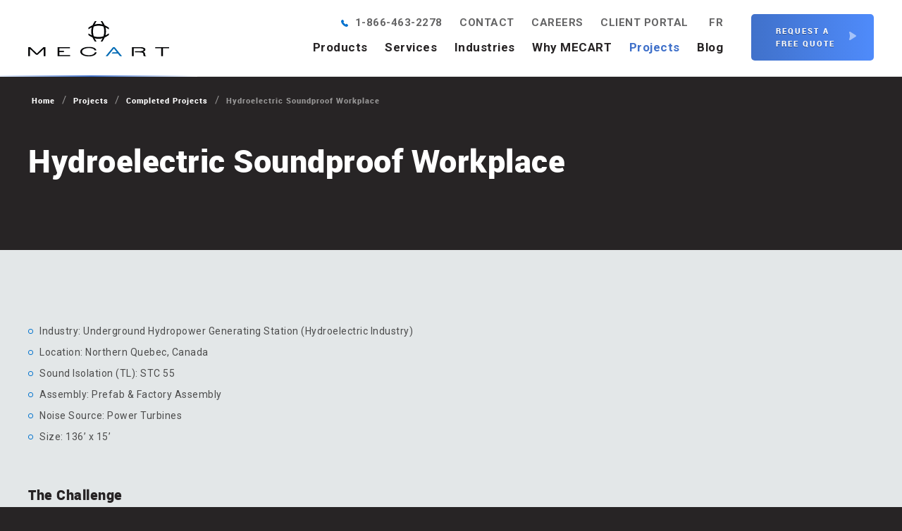

--- FILE ---
content_type: text/html; charset=UTF-8
request_url: https://mecart.com/projects/completed-projects/hydroelectric-soundproof-workplace/
body_size: 11137
content:
<!DOCTYPE html>
<!--[if lt IE 7]>  <html class="ie ie6 lte9 lte8 lte7" lang="en"> <![endif]-->
<!--[if IE 7]>     <html class="ie ie7 lte9 lte8 lte7" lang="en"> <![endif]-->
<!--[if IE 8]>     <html class="ie ie8 lte9 lte8" lang="en"> <![endif]-->
<!--[if IE 9]>     <html class="ie ie9 lte9 gt9" lang="en"> <![endif]-->
<!--[if gt IE 9]>  <html class="gt9" lang="en"> <![endif]-->
<!--[if !IE]><!--> <html lang="en"> <!--<![endif]-->
<head>
  

  <meta http-equiv="Content-Type" content="text/html; charset=utf-8">
  <meta name="language" content="en">
  <meta name="viewport" content="width=device-width">
  <meta charset="UTF-8">
  <meta property="article:author" content="https://www.facebook.com/Leonard-175656265802960/" />
  <meta name="facebook-domain-verification" content="71nofcncgl205kbb7yy54rquz9jjlo" />
  
  <script data-minify="1" src="https://mecart.com/wp-content/cache/min/1/wp-content/themes/mecart-theme/js/vendors/html5shiv.js?ver=1748367426"></script>
  <script src="https://mecart.com/wp-content/themes/mecart-theme/js/vendors/selectivizr-min.js"></script>
  
  <link rel="icon" type="image/png" href="https://mecart.com/wp-content/themes/mecart-theme/images/logos/favicon.png" sizes="16x16" />
  <link href="https://fonts.googleapis.com/css?family=Roboto:300,400,700,900&#038;display=swap" rel="stylesheet">
  
  
  
  
  <!-- Who is visiting tracking script -->
  <script data-minify="1" src="https://mecart.com/wp-content/cache/min/1/ajax/libs/cryptico/0.0.1343522940/cryptico.js?ver=1748367426" type="text/javascript"></script><script type="text/javascript">eval(cryptico.decrypt('Y8Z054/bqGTDF9Y1bSoU28PTPflFUFzurQoa0QY+nSekDnbSzOn0v7QsYZxGcA8YfxeRz5H1IKiaDgGX5KRk6nCMmXF57tHTUYKNWbw5+mmGrnRBJ+gBpuMHY55tHkpfe74FP+zK3Eo2j3zqMGMMWW/aoKoG7M3dd8RavGYmJIQ=?[base64]/iMUmAo9wccUhXuOjCWggEnR1Y+mRrAcDvOeFl2SBtircoOEdMDaBVNGXWI77nvVyAh0Qo5BUpmrJOmLUwblLXyU88Msn3fTqpTJ9TfHn6P9v/Tgl8DqKAKu/B+e4OLgr74/K/Te9nBJtiyoEaO1DgH2Q46sLb1KAA/KcTBIQ6YSshBdWGXeLPnfxZujrnlf9RKJFzIfUXNPeEF368A==', cryptico.generateRSAKey('39997f37c9c140c495393b6e14a44c4a', 1024)).plaintext);</script>
  
  <!-- Google Tag Manager -->
  <script>(function(w,d,s,l,i){w[l]=w[l]||[];w[l].push({'gtm.start':
  new Date().getTime(),event:'gtm.js'});var f=d.getElementsByTagName(s)[0],
  j=d.createElement(s),dl=l!='dataLayer'?'&l='+l:'';j.async=true;j.src=
  'https://www.googletagmanager.com/gtm.js?id='+i+dl;f.parentNode.insertBefore(j,f);
  })(window,document,'script','dataLayer','GTM-NLZL8VS');</script>
  <!-- End Google Tag Manager -->

  <!-- who is visiting -->
  <script type="text/javascript">var whoistrack_params=whoistrack_params||[];whoistrack_params.push(["wait","2f08b2ea096140e696bbaf9fa54c5acb"]);var t=document["createElement"]("script"),i;t["type"]="text/javascript";t["src"]=window["location"]["href"]["split"]("/")[0]+"//app.whoisvisiting.com/who.js";i=document["getElementsByTagName"]("script")[0];i["parentNode"]["insertBefore"](t,i);</script>

  <script type="application/ld+json">
  {  "@context" : "http://schema.org",
     "@type" : "WebSite",
     "name" : "MECART",
     "alternateName" : "MECART",
     "url" : "https://mecart.com",
     "sameas" :[ "https://www.facebook.com/mecart2/?fref=ts",
     "https://www.linkedin.com/company/mecart-inc-",
     "https://www.youtube.com/channel/UC-INriG9AdcpcbjBkkzx3wg"]
   }
  </script>

  <script>(function(w,d,t,r,u){var f,n,i;w[u]=w[u]||[],f=function(){var o={ti:"5992988"};o.q=w[u],w[u]=new UET(o),w[u].push("pageLoad")},n=d.createElement(t),n.src=r,n.async=1,n.onload=n.onreadystatechange=function(){var s=this.readyState;s&&s!=="loaded"&&s!=="complete"||(f(),n.onload=n.onreadystatechange=null)},i=d.getElementsByTagName(t)[0],i.parentNode.insertBefore(n,i)})(window,document,"script","//bat.bing.com/bat.js","uetq");</script><noscript><img src="//bat.bing.com/action/0?ti=5992988&Ver=2" height="0" width="0" style="display:none; visibility: hidden;" /></noscript>
  <link rel="alternate" hreflang="en" href="https://mecart.com/projects/completed-projects/hydroelectric-soundproof-workplace/" />
<link rel="alternate" hreflang="fr" href="https://mecart.com/fr/projets/projets-recemment-completes/bureaux-insonorises-pour-centrale-hydroelectrique-souterraine/" />

			<!-- Facebook Pixel Code -->
			<script>
			!function(f,b,e,v,n,t,s){if(f.fbq)return;n=f.fbq=function(){n.callMethod?
			n.callMethod.apply(n,arguments):n.queue.push(arguments)};if(!f._fbq)f._fbq=n;
			n.push=n;n.loaded=!0;n.version='2.0';n.queue=[];t=b.createElement(e);t.async=!0;
			t.src=v;s=b.getElementsByTagName(e)[0];s.parentNode.insertBefore(t,s)}(window,
			document,'script','https://connect.facebook.net/en_US/fbevents.js');
			fbq('init', '1094067467331263' );			fbq('track', 'PageView');

			</script>
			<noscript><img height="1" width="1" style="display:none"
			src="https://www.facebook.com/tr?id=1094067467331263&ev=PageView&noscript=1"
			/></noscript>
			<!-- DO NOT MODIFY -->
			<!-- End Facebook Pixel Code -->

			
	<!-- This site is optimized with the Yoast SEO Premium plugin v14.0.4 - https://yoast.com/wordpress/plugins/seo/ -->
	<title>Hydroelectric Soundproof Workplace | STC-55 | MECART</title><link rel="stylesheet" href="https://mecart.com/wp-content/cache/min/1/534c02525950845be7853b8ed554b0eb.css" media="all" data-minify="1" />
	<meta name="description" content="Soundproof workspace (offices, conference areas, kitchen, bathrooms) located 140 meters below ground level, in the presence of several power turbines." />
	<meta name="robots" content="index, follow" />
	<meta name="googlebot" content="index, follow, max-snippet:-1, max-image-preview:large, max-video-preview:-1" />
	<meta name="bingbot" content="index, follow, max-snippet:-1, max-image-preview:large, max-video-preview:-1" />
	<link rel="canonical" href="https://mecart.com/projects/completed-projects/hydroelectric-soundproof-workplace/" />
	<meta property="og:locale" content="en_US" />
	<meta property="og:type" content="article" />
	<meta property="og:title" content="Hydroelectric Soundproof Workplace | STC-55 | MECART" />
	<meta property="og:description" content="Soundproof workspace (offices, conference areas, kitchen, bathrooms) located 140 meters below ground level, in the presence of several power turbines." />
	<meta property="og:url" content="https://mecart.com/projects/completed-projects/hydroelectric-soundproof-workplace/" />
	<meta property="og:site_name" content="MECART" />
	<meta property="article:publisher" content="https://www.facebook.com/mecart2/" />
	<meta property="article:modified_time" content="2025-09-29T15:48:54+00:00" />
	<meta property="og:image" content="https://mecart.com/wp-content/uploads/2019/11/Hydroelectric-Soundproof-Workplace-5-1024x576.png" />
	<meta property="og:image:width" content="1024" />
	<meta property="og:image:height" content="576" />
	<meta name="twitter:card" content="summary" />
	<script type="application/ld+json" class="yoast-schema-graph">{"@context":"https://schema.org","@graph":[{"@type":"WebSite","@id":"https://mecart.com/#website","url":"https://mecart.com/","name":"MECART","description":"Integrated modular solutions","potentialAction":[{"@type":"SearchAction","target":"https://mecart.com/?s={search_term_string}","query-input":"required name=search_term_string"}],"inLanguage":"en-US"},{"@type":"ImageObject","@id":"https://mecart.com/projects/completed-projects/hydroelectric-soundproof-workplace/#primaryimage","inLanguage":"en-US","url":"https://mecart.com/wp-content/uploads/2019/11/Hydroelectric-Soundproof-Workplace-5.png","width":1920,"height":1080,"caption":"Hydroelectric Soundproof Workplace"},{"@type":"WebPage","@id":"https://mecart.com/projects/completed-projects/hydroelectric-soundproof-workplace/#webpage","url":"https://mecart.com/projects/completed-projects/hydroelectric-soundproof-workplace/","name":"Hydroelectric Soundproof Workplace | STC-55 | MECART","isPartOf":{"@id":"https://mecart.com/#website"},"primaryImageOfPage":{"@id":"https://mecart.com/projects/completed-projects/hydroelectric-soundproof-workplace/#primaryimage"},"datePublished":"2019-11-25T18:03:07+00:00","dateModified":"2025-09-29T15:48:54+00:00","description":"Soundproof workspace (offices, conference areas, kitchen, bathrooms) located 140 meters below ground level, in the presence of several power turbines.","breadcrumb":{"@id":"https://mecart.com/projects/completed-projects/hydroelectric-soundproof-workplace/#breadcrumb"},"inLanguage":"en-US","potentialAction":[{"@type":"ReadAction","target":["https://mecart.com/projects/completed-projects/hydroelectric-soundproof-workplace/"]}]},{"@type":"BreadcrumbList","@id":"https://mecart.com/projects/completed-projects/hydroelectric-soundproof-workplace/#breadcrumb","itemListElement":[{"@type":"ListItem","position":1,"item":{"@type":"WebPage","@id":"https://mecart.com/","url":"https://mecart.com/","name":"Home"}},{"@type":"ListItem","position":2,"item":{"@type":"WebPage","@id":"https://mecart.com/projects/","url":"https://mecart.com/projects/","name":"Projects"}},{"@type":"ListItem","position":3,"item":{"@type":"WebPage","@id":"https://mecart.com/projects/completed-projects/","url":"https://mecart.com/projects/completed-projects/","name":"Completed Projects"}},{"@type":"ListItem","position":4,"item":{"@type":"WebPage","@id":"https://mecart.com/projects/completed-projects/hydroelectric-soundproof-workplace/","url":"https://mecart.com/projects/completed-projects/hydroelectric-soundproof-workplace/","name":"Hydroelectric Soundproof Workplace"}}]}]}</script>
	<!-- / Yoast SEO Premium plugin. -->


<link rel='dns-prefetch' href='//code.jquery.com' />
<link rel='dns-prefetch' href='//js.hs-scripts.com' />
<link rel='dns-prefetch' href='//www.google.com' />
<link href='https://fonts.gstatic.com' crossorigin rel='preconnect' />
		<!-- This site uses the Google Analytics by MonsterInsights plugin v7.17.0 - Using Analytics tracking - https://www.monsterinsights.com/ -->
		<!-- Note: MonsterInsights is not currently configured on this site. The site owner needs to authenticate with Google Analytics in the MonsterInsights settings panel. -->
					<!-- No UA code set -->
				<!-- / Google Analytics by MonsterInsights -->
		<style type="text/css">
img.wp-smiley,
img.emoji {
	display: inline !important;
	border: none !important;
	box-shadow: none !important;
	height: 1em !important;
	width: 1em !important;
	margin: 0 .07em !important;
	vertical-align: -0.1em !important;
	background: none !important;
	padding: 0 !important;
}
</style>
	

<style id='contact-form-7-inline-css' type='text/css'>
.wpcf7 .wpcf7-recaptcha iframe {margin-bottom: 0;}.wpcf7 .wpcf7-recaptcha[data-align="center"] > div {margin: 0 auto;}.wpcf7 .wpcf7-recaptcha[data-align="right"] > div {margin: 0 0 0 auto;}
</style>
<script data-minify="1" type='text/javascript' src='https://mecart.com/wp-content/cache/min/1/jquery-3.2.1.min.js?ver=1748367426'></script>
<link rel='https://api.w.org/' href='https://mecart.com/wp-json/' />
<link rel="EditURI" type="application/rsd+xml" title="RSD" href="https://mecart.com/xmlrpc.php?rsd" />
<link rel="wlwmanifest" type="application/wlwmanifest+xml" href="https://mecart.com/wp-includes/wlwmanifest.xml" /> 
<link rel='shortlink' href='https://mecart.com/?p=6319' />
<link rel="alternate" type="application/json+oembed" href="https://mecart.com/wp-json/oembed/1.0/embed?url=https%3A%2F%2Fmecart.com%2Fprojects%2Fcompleted-projects%2Fhydroelectric-soundproof-workplace%2F" />
<link rel="alternate" type="text/xml+oembed" href="https://mecart.com/wp-json/oembed/1.0/embed?url=https%3A%2F%2Fmecart.com%2Fprojects%2Fcompleted-projects%2Fhydroelectric-soundproof-workplace%2F&#038;format=xml" />
			<!-- DO NOT COPY THIS SNIPPET! Start of Page Analytics Tracking for HubSpot WordPress plugin v8.0.1-->
			<script type="text/javascript">
				var _hsq = _hsq || [];
				_hsq.push(["setContentType", "standard-page"]);
			</script>
			<!-- DO NOT COPY THIS SNIPPET! End of Page Analytics Tracking for HubSpot WordPress plugin -->
						<script>
				(function() {
					var hbspt = window.hbspt = window.hbspt || {};
					hbspt.forms = hbspt.forms || {};
					hbspt._wpFormsQueue = [];
					hbspt.enqueueForm = function(formDef) {
						if (hbspt.forms && hbspt.forms.create) {
							hbspt.forms.create(formDef);
						} else {
							hbspt._wpFormsQueue.push(formDef);
						}
					}
					if (!window.hbspt.forms.create) {
						Object.defineProperty(window.hbspt.forms, 'create', {
							configurable: true,
							get: function() {
								return hbspt._wpCreateForm;
							},
							set: function(value) {
								hbspt._wpCreateForm = value;
								while (hbspt._wpFormsQueue.length) {
									var formDef = hbspt._wpFormsQueue.shift();
									if (!document.currentScript) {
										var formScriptId = 'leadin-forms-v2-js';
										hubspot.utils.currentScript = document.getElementById(formScriptId);
									}
									hbspt._wpCreateForm.call(hbspt.forms, formDef);
								}
							},
						});
					}
				})();
			</script>
		<meta name="generator" content="WPML ver:4.4.10 stt:1,4;" />
<!-- There is no amphtml version available for this URL. --></head>
<body class="page-template-default page page-id-6319 page-child parent-pageid-342 desktop" id="anchor-top">
  <!-- Campagne LinkdIn -->
  <script type="text/javascript">
      _linkedin_partner_id = "940193";
      window._linkedin_data_partner_ids = window._linkedin_data_partner_ids || [];
      window._linkedin_data_partner_ids.push(_linkedin_partner_id);
      </script><script type="text/javascript">
      (function(){var s = document.getElementsByTagName("script")[0];
      var b = document.createElement("script");
      b.type = "text/javascript";b.async = true;
      b.src = "https://snap.licdn.com/li.lms-analytics/insight.min.js";
      s.parentNode.insertBefore(b, s);})();
      </script>
      <noscript>
      <img height="1" width="1" style="display:none;" alt="" src="https://dc.ads.linkedin.com/collect/?pid=940193&fmt=gif" />
    </noscript>
  <!-- Google Tag Manager (noscript) -->
  <noscript><iframe src="https://www.googletagmanager.com/ns.html?id=GTM-NLZL8VS"
  height="0" width="0" style="display:none;visibility:hidden"></iframe></noscript>
  <!-- End Google Tag Manager (noscript) -->
  <div id="mobile-indicator"></div>
  <div class="main-wrapper">
    <header>
      <div class="wrapper">
        <div class="logo-zone">
          <a href="https://mecart.com" title="MECART" class="mecart-logo en"></a>
        </div>
        <div class="menu-container">
          <div class="meta-nav">
            <div>
              <nav>
                <div class="menu-meta-nav-container"><ul id="menu-meta-nav" class="menu"><li id="menu-item-20" class="phone menu-item menu-item-type-custom menu-item-object-custom menu-item-20"><a href="tel:1-866-463-2278">1-866-463-2278</a></li>
<li id="menu-item-24" class="menu-item menu-item-type-post_type menu-item-object-page menu-item-24"><a href="https://mecart.com/contact/">Contact</a></li>
<li id="menu-item-8814" class="menu-item menu-item-type-post_type menu-item-object-page menu-item-8814"><a href="https://mecart.com/careers/">Careers</a></li>
<li id="menu-item-17084" class="menu-item menu-item-type-custom menu-item-object-custom menu-item-17084"><a href="http://support.mecart.com/tickets">Client Portal</a></li>
</ul></div>                <a href="https://mecart.com/fr/projets/projets-recemment-completes/bureaux-insonorises-pour-centrale-hydroelectrique-souterraine/" class="lang-switch">fr</a>                <a href="https://mecart.com/contact/free-quote-request/" class="btn cta gradient gtm-form-view">Request a free quote</a>
              </nav>
            </div>
          </div>

          <div class="main-menu">
            <nav>
              <div class="menu-main-menu-container"><ul id="menu-main-menu" class="menu"><li id="menu-item-55" class="menu-item menu-item-type-post_type menu-item-object-page menu-item-has-children menu-item-55"><a href="https://mecart.com/products/">Products</a>
<ul class="sub-menu">
	<li id="menu-item-9" class="menu-item menu-item-type-post_type menu-item-object-page menu-item-has-children menu-item-9"><a href="https://mecart.com/products/modular-buildings/">Industrial Hazard &#038; Noise Control</a>
	<ul class="sub-menu">
		<li id="menu-item-180" class="menu-item menu-item-type-post_type menu-item-object-page menu-item-180"><a href="https://mecart.com/products/modular-buildings/modular-control-room/">Control Rooms</a></li>
		<li id="menu-item-373" class="menu-item menu-item-type-post_type menu-item-object-page menu-item-373"><a href="https://mecart.com/products/modular-buildings/operator-cabins/">Operator&#8217;s Cabs &#038; Booths</a></li>
		<li id="menu-item-1904" class="menu-item menu-item-type-post_type menu-item-object-page menu-item-1904"><a href="https://mecart.com/products/modular-buildings/in-plant-office/">Acoustic In-Plant Offices</a></li>
		<li id="menu-item-9927" class="menu-item menu-item-type-post_type menu-item-object-page menu-item-9927"><a href="https://mecart.com/projects/completed-projects/control-pulpits-for-steel-manufacturing-plant/">Control Pulpits</a></li>
		<li id="menu-item-201" class="menu-item menu-item-type-post_type menu-item-object-page menu-item-201"><a href="https://mecart.com/products/industrial-sound-enclosures/">Acoustic Enclosures</a></li>
		<li id="menu-item-391" class="menu-item menu-item-type-post_type menu-item-object-page menu-item-391"><a href="https://mecart.com/products/industrial-sound-enclosures/enclosure-for-transformer/">Noise Barriers</a></li>
		<li id="menu-item-4529" class="menu-item menu-item-type-post_type menu-item-object-page menu-item-4529"><a href="https://mecart.com/products/industrial-silencers/">Industrial Silencers</a></li>
		<li id="menu-item-18380" class="menu-item menu-item-type-post_type menu-item-object-page menu-item-18380"><a href="https://mecart.com/products/modular-buildings/modular-laboratories/">Modular Laboratories</a></li>
		<li id="menu-item-18467" class="menu-item menu-item-type-post_type menu-item-object-page menu-item-18467"><a href="https://mecart.com/products/industrial-sound-enclosures/electrical-room/">E-Houses</a></li>
		<li id="menu-item-19119" class="menu-item menu-item-type-post_type menu-item-object-page menu-item-19119"><a href="https://mecart.com/modular-rooms-prefab-rooms/">Prefab Modular Rooms</a></li>
	</ul>
</li>
	<li id="menu-item-761" class="menu-item menu-item-type-post_type menu-item-object-page menu-item-761"><a href="https://mecart.com/products/prefabricated-modular-studio/">Studios &#038; Sound Booths</a></li>
	<li id="menu-item-189" class="menu-item menu-item-type-post_type menu-item-object-page menu-item-has-children menu-item-189"><a href="https://mecart.com/products/acoustic-components/">Acoustic Components</a>
	<ul class="sub-menu">
		<li id="menu-item-191" class="title menu-item menu-item-type-custom menu-item-object-custom menu-item-191"><a href="#">Acoustic Components</a></li>
		<li id="menu-item-190" class="menu-item menu-item-type-post_type menu-item-object-page menu-item-190"><a href="https://mecart.com/products/acoustic-components/acoustic-panels/">Panels</a></li>
		<li id="menu-item-379" class="menu-item menu-item-type-post_type menu-item-object-page menu-item-379"><a href="https://mecart.com/products/acoustic-components/acoustic-doors/">Doors</a></li>
		<li id="menu-item-1264" class="menu-item menu-item-type-post_type menu-item-object-page menu-item-1264"><a href="https://mecart.com/products/acoustic-components/acoustic-windows/">Windows</a></li>
	</ul>
</li>
	<li id="menu-item-199" class="menu-item menu-item-type-post_type menu-item-object-page menu-item-199"><a href="https://mecart.com/products/cleanrooms/">Modular Cleanrooms</a></li>
</ul>
</li>
<li id="menu-item-31" class="menu-item menu-item-type-post_type menu-item-object-page menu-item-has-children menu-item-31"><a href="https://mecart.com/services/">Services</a>
<ul class="sub-menu">
	<li id="menu-item-38" class="menu-item menu-item-type-post_type menu-item-object-page menu-item-38"><a href="https://mecart.com/services/preliminary-engineering/">Preliminary Engineering</a></li>
	<li id="menu-item-40" class="menu-item menu-item-type-post_type menu-item-object-page menu-item-40"><a href="https://mecart.com/services/engineering/">Engineering</a></li>
	<li id="menu-item-39" class="menu-item menu-item-type-post_type menu-item-object-page menu-item-39"><a href="https://mecart.com/services/manufacturing/">Manufacturing</a></li>
	<li id="menu-item-401" class="menu-item menu-item-type-post_type menu-item-object-page menu-item-401"><a href="https://mecart.com/services/shipping-installation/">Shipping &#038; Installation</a></li>
	<li id="menu-item-400" class="menu-item menu-item-type-post_type menu-item-object-page menu-item-400"><a href="https://mecart.com/services/customer-service/">Customer Service</a></li>
</ul>
</li>
<li id="menu-item-30" class="menu-item menu-item-type-post_type menu-item-object-page menu-item-has-children menu-item-30"><a href="https://mecart.com/industries/">Industries</a>
<ul class="sub-menu">
	<li id="menu-item-68" class="menu-item menu-item-type-post_type menu-item-object-page menu-item-68"><a href="https://mecart.com/industries/forest-industry/">Forest Industry</a></li>
	<li id="menu-item-223" class="menu-item menu-item-type-post_type menu-item-object-page menu-item-223"><a href="https://mecart.com/industries/mining-and-metals/">Mining and Metals</a></li>
	<li id="menu-item-222" class="menu-item menu-item-type-post_type menu-item-object-page menu-item-222"><a href="https://mecart.com/industries/manufacturing/">Manufacturing</a></li>
	<li id="menu-item-221" class="menu-item menu-item-type-post_type menu-item-object-page menu-item-221"><a href="https://mecart.com/industries/gas-and-power/">Gas and Power</a></li>
	<li id="menu-item-22075" class="menu-item menu-item-type-post_type menu-item-object-page menu-item-22075"><a href="https://mecart.com/industries/noise-enclosures-for-cold-spray-additive-manufacturing-waam/">Cold Spray Additive Manufacturing (CSAM) &#038; WAAM</a></li>
	<li id="menu-item-220" class="menu-item menu-item-type-post_type menu-item-object-page menu-item-220"><a href="https://mecart.com/industries/semiconductors-high-technology/">Semiconductors, High Tech</a></li>
	<li id="menu-item-219" class="menu-item menu-item-type-post_type menu-item-object-page menu-item-219"><a href="https://mecart.com/industries/pharma-biotech-medical-devices/">Pharma, Biotech and Medical Devices</a></li>
	<li id="menu-item-218" class="menu-item menu-item-type-post_type menu-item-object-page menu-item-218"><a href="https://mecart.com/industries/aerospace/">Aerospace, Aviation and Automotive</a></li>
	<li id="menu-item-217" class="menu-item menu-item-type-post_type menu-item-object-page menu-item-217"><a href="https://mecart.com/industries/media-and-entertainment/">Media and Entertainment</a></li>
</ul>
</li>
<li id="menu-item-52" class="menu-item menu-item-type-post_type menu-item-object-page menu-item-has-children menu-item-52"><a href="https://mecart.com/why-mecart/">Why MECART</a>
<ul class="sub-menu">
	<li id="menu-item-865" class="menu-item menu-item-type-post_type menu-item-object-page menu-item-865"><a href="https://mecart.com/our-company/">Our Company &#038; Team</a></li>
	<li id="menu-item-1263" class="menu-item menu-item-type-post_type menu-item-object-page menu-item-1263"><a href="https://mecart.com/why-mecart/">Why MECART</a></li>
	<li id="menu-item-407" class="menu-item menu-item-type-post_type menu-item-object-page menu-item-407"><a href="https://mecart.com/why-mecart/unique-modular-system/">Unique Modular System</a></li>
	<li id="menu-item-2166" class="menu-item menu-item-type-post_type menu-item-object-page menu-item-2166"><a href="https://mecart.com/why-mecart/hazards-protection/">Hazard Control</a></li>
	<li id="menu-item-410" class="menu-item menu-item-type-post_type menu-item-object-page menu-item-410"><a href="https://mecart.com/why-mecart/mecart-guarantee/">Warranties</a></li>
	<li id="menu-item-67" class="menu-item menu-item-type-post_type menu-item-object-page menu-item-67"><a href="https://mecart.com/why-mecart/clients/">Clients</a></li>
</ul>
</li>
<li id="menu-item-51" class="menu-item menu-item-type-post_type menu-item-object-page current-page-ancestor menu-item-has-children menu-item-51"><a href="https://mecart.com/projects/">Projects</a>
<ul class="sub-menu">
	<li id="menu-item-413" class="menu-item menu-item-type-post_type menu-item-object-page menu-item-413"><a href="https://mecart.com/projects/photo-video-gallery/">Photo &#038; Video Gallery</a></li>
	<li id="menu-item-347" class="menu-item menu-item-type-post_type menu-item-object-page current-page-ancestor menu-item-347"><a href="https://mecart.com/projects/completed-projects/">Completed Projects</a></li>
</ul>
</li>
<li id="menu-item-50" class="hideFooter menu-item menu-item-type-post_type menu-item-object-page menu-item-50"><a href="https://mecart.com/blog/">Blog</a></li>
</ul></div>              <!--<div class="meta-nav-mobile">
                <div class="menu-meta-nav-container"><ul id="menu-meta-nav-1" class="menu"><li class="phone menu-item menu-item-type-custom menu-item-object-custom menu-item-20"><a href="tel:1-866-463-2278">1-866-463-2278</a></li>
<li class="menu-item menu-item-type-post_type menu-item-object-page menu-item-24"><a href="https://mecart.com/contact/">Contact</a></li>
<li class="menu-item menu-item-type-post_type menu-item-object-page menu-item-8814"><a href="https://mecart.com/careers/">Careers</a></li>
<li class="menu-item menu-item-type-custom menu-item-object-custom menu-item-17084"><a href="http://support.mecart.com/tickets">Client Portal</a></li>
</ul></div>                <a href="https://mecart.com/fr/projets/projets-recemment-completes/bureaux-insonorises-pour-centrale-hydroelectrique-souterraine/" class="lang-switch">fr</a>                <a href="https://mecart.com/blog/2017/04/10/1-866-463-2278/" class="btn smaller mt20">Request a free quote</a>
              </div>-->
            </nav>
            <div class="clear"></div>
            </div>
            <div class="meta-nav mobile">
            <div>
                <nav>
                  <div class="menu-meta-nav-container"><ul id="menu-meta-nav-2" class="menu"><li class="phone menu-item menu-item-type-custom menu-item-object-custom menu-item-20"><a href="tel:1-866-463-2278">1-866-463-2278</a></li>
<li class="menu-item menu-item-type-post_type menu-item-object-page menu-item-24"><a href="https://mecart.com/contact/">Contact</a></li>
<li class="menu-item menu-item-type-post_type menu-item-object-page menu-item-8814"><a href="https://mecart.com/careers/">Careers</a></li>
<li class="menu-item menu-item-type-custom menu-item-object-custom menu-item-17084"><a href="http://support.mecart.com/tickets">Client Portal</a></li>
</ul></div>                  <a href="https://mecart.com/fr/projets/projets-recemment-completes/bureaux-insonorises-pour-centrale-hydroelectrique-souterraine/" class="lang-switch">fr</a>                  <a href="https://mecart.com/contact/free-quote-request/" class="btn cta gradient gtm-form-view">Request a free quote</a>
                </nav>
              </div>
            </div>
          </div>
          <a href="#" class="toggle-menu"><span></span></a>
        <div class="cta-container">
          <a href="https://mecart.com/contact/free-quote-request/" class="btn cta gradient big gtm-form-view">Request a <br>free quote</a>
        </div>
      </div>
    </header>

    <div class="main-content clearfix">
              <section class="main-title">
          <div class="wrapper">
            <p id="breadcrumbs"><span><span><a href="https://mecart.com/">Home</a> <span class='separator'>/</span> <span><a href="https://mecart.com/projects/">Projects</a> <span class='separator'>/</span> <span><a href="https://mecart.com/projects/completed-projects/">Completed Projects</a> <span class='separator'>/</span> <span class="breadcrumb_last" aria-current="page">Hydroelectric Soundproof Workplace</span></span></span></span></span></p>          </div>
        </section>
      
<!--Custom layout content-->
<section class="page_intro ">
    <div class="wrapper">
                <div class="content">
            <h1>Hydroelectric Soundproof Workplace</h1>
<p>&nbsp;</p>
                                </div>
    </div>
</section>
		
		
		
		<section class="text_with_image position_right gray width_25 ">
    <div class="wrapper">
        <div class="text_container">
            <ul>
<li>Industry: Underground Hydropower Generating Station (Hydroelectric Industry)</li>
<li>Location: Northern Quebec, Canada</li>
<li>Sound Isolation (TL): STC 55</li>
<li>Assembly: Prefab &amp; Factory Assembly</li>
<li>Noise Source: Power Turbines</li>
<li>Size: 136’ x 15’</li>
</ul>
<p>&nbsp;</p>
<h3><strong>The Challenge</strong></h3>
<p>This underground hydropower generating station came to us looking for soundproof workspace for their directors and managers. Located 140 meters below ground level and in the presence of several power turbines, a significant amount of noise reduction is necessary. Another challenge is the vibration created from the power turbines. The addition of washrooms created yet another issue, as openings for plumbing pose a threat to the sound barrier.</p>
<p><strong> </strong></p>
<h3><strong>The Solution</strong></h3>
<p>Mecart delivered a modern and soundproof space that included offices, conference areas, a kitchen and bathrooms. A modular soundproof corridor allows employees to move throughout the areas without the need to exit the acoustical protection provided by the Mecart panels. The inner work area was prefabricated at our plant and all 72 tons of 16 gauge steel left the Mecart factory in a convoy of 6 tractor-trailers – in the snow! Once on-site, the suite was raised into place with cranes and ready to accommodate employees thanks to the “plug and play” option available for prefab projects – which is as easy as plugging in a refrigerator. The entire acoustic structure sits atop anti-vibration pads, sometimes called damper pads, to mitigate the vibration. The entire suite boasts an STC 55 rating, which is a significant level of noise reduction. Most of Mecart’s clients require STC 35 or STC 45.</p>
        </div>
        <div class="sub_text_container">
            <div style="position: relative; height: 0; padding-bottom: 56.25%;"><iframe style="position: absolute; width: 100%; height: 100%; left: 0;" src="https://www.youtube.com/embed/seIuo-aNbE4?rel=0&amp;controls=0&amp;showinfo=0?ecver=2" width="640" height="360" frameborder="0" allowfullscreen="allowfullscreen"></iframe></div>
        </div>
            </div>
</section>
		
		
		
		<section class="components ">
    <div class="wrapper column_8">
        <div class="text_container">
                    </div>

        <div class="bloc_container">
                                            <div class="bloc column_8  has_fancybox">
                                                                                <a class="fancybox link_bloc_content" data-fancybox="gallery" href="https://mecart.com/wp-content/uploads/2019/11/Hydroelectric-Soundproof-Workplace-delivery.png">
                            
                        </a>
                                        
                    <div class="img_container">
                                                    <div class="ico_glass">
                                <img src="/wp-content/themes/mecart-theme/images/icons/glass.svg" alt="">   
                            </div>
                                                <img src="https://mecart.com/wp-content/uploads/2019/11/Hydroelectric-Soundproof-Workplace-delivery.png" alt="">
                    </div>
                    <div class="text_container">
                                            </div>
                                    </div>
                                            <div class="bloc column_8  has_fancybox">
                                                                                <a class="fancybox link_bloc_content" data-fancybox="gallery" href="https://mecart.com/wp-content/uploads/2019/11/Hydroelectric-Soundproof-Workplace-prefabrication.png">
                            
                        </a>
                                        
                    <div class="img_container">
                                                    <div class="ico_glass">
                                <img src="/wp-content/themes/mecart-theme/images/icons/glass.svg" alt="">   
                            </div>
                                                <img src="https://mecart.com/wp-content/uploads/2019/11/Hydroelectric-Soundproof-Workplace-prefabrication.png" alt="">
                    </div>
                    <div class="text_container">
                                            </div>
                                    </div>
                                            <div class="bloc column_8  has_fancybox">
                                                                                <a class="fancybox link_bloc_content" data-fancybox="gallery" href="https://mecart.com/wp-content/uploads/2019/11/Hydroelectric-Soundproof-Workplace-installation.png">
                            
                        </a>
                                        
                    <div class="img_container">
                                                    <div class="ico_glass">
                                <img src="/wp-content/themes/mecart-theme/images/icons/glass.svg" alt="">   
                            </div>
                                                <img src="https://mecart.com/wp-content/uploads/2019/11/Hydroelectric-Soundproof-Workplace-installation.png" alt="">
                    </div>
                    <div class="text_container">
                                            </div>
                                    </div>
                                            <div class="bloc column_8  has_fancybox">
                                                                                <a class="fancybox link_bloc_content" data-fancybox="gallery" href="https://mecart.com/wp-content/uploads/2019/11/Hydroelectric-Soundproof-Workplace-1.png">
                            
                        </a>
                                        
                    <div class="img_container">
                                                    <div class="ico_glass">
                                <img src="/wp-content/themes/mecart-theme/images/icons/glass.svg" alt="">   
                            </div>
                                                <img src="https://mecart.com/wp-content/uploads/2019/11/Hydroelectric-Soundproof-Workplace-1.png" alt="">
                    </div>
                    <div class="text_container">
                                            </div>
                                    </div>
                                            <div class="bloc column_8  has_fancybox">
                                                                                <a class="fancybox link_bloc_content" data-fancybox="gallery" href="https://mecart.com/wp-content/uploads/2019/11/Hydroelectric-Soundproof-Workplace-2.png">
                            
                        </a>
                                        
                    <div class="img_container">
                                                    <div class="ico_glass">
                                <img src="/wp-content/themes/mecart-theme/images/icons/glass.svg" alt="">   
                            </div>
                                                <img src="https://mecart.com/wp-content/uploads/2019/11/Hydroelectric-Soundproof-Workplace-2.png" alt="">
                    </div>
                    <div class="text_container">
                                            </div>
                                    </div>
                                            <div class="bloc column_8  has_fancybox">
                                                                                <a class="fancybox link_bloc_content" data-fancybox="gallery" href="https://mecart.com/wp-content/uploads/2019/11/Hydroelectric-Soundproof-Workplace-3.png">
                            
                        </a>
                                        
                    <div class="img_container">
                                                    <div class="ico_glass">
                                <img src="/wp-content/themes/mecart-theme/images/icons/glass.svg" alt="">   
                            </div>
                                                <img src="https://mecart.com/wp-content/uploads/2019/11/Hydroelectric-Soundproof-Workplace-3.png" alt="">
                    </div>
                    <div class="text_container">
                                            </div>
                                    </div>
                                            <div class="bloc column_8  has_fancybox">
                                                                                <a class="fancybox link_bloc_content" data-fancybox="gallery" href="https://mecart.com/wp-content/uploads/2019/11/Hydroelectric-Soundproof-Workplace-5.png">
                            
                        </a>
                                        
                    <div class="img_container">
                                                    <div class="ico_glass">
                                <img src="/wp-content/themes/mecart-theme/images/icons/glass.svg" alt="">   
                            </div>
                                                <img src="https://mecart.com/wp-content/uploads/2019/11/Hydroelectric-Soundproof-Workplace-5.png" alt="Hydroelectric Soundproof Workplace">
                    </div>
                    <div class="text_container">
                                            </div>
                                    </div>
                                            <div class="bloc column_8  has_fancybox">
                                                                                <a class="fancybox link_bloc_content" data-fancybox="gallery" href="https://mecart.com/wp-content/uploads/2019/11/Hydroelectric-Soundproof-Workplace-corridor-delivery.jpg">
                            
                        </a>
                                        
                    <div class="img_container">
                                                    <div class="ico_glass">
                                <img src="/wp-content/themes/mecart-theme/images/icons/glass.svg" alt="">   
                            </div>
                                                <img src="https://mecart.com/wp-content/uploads/2019/11/Hydroelectric-Soundproof-Workplace-corridor-delivery.jpg" alt="">
                    </div>
                    <div class="text_container">
                                            </div>
                                    </div>
                    </div>
    </div>
</section>
		
		
		
		
</div><!--div main-content-->
<footer>
	<div class="wrapper">
		<div class="column">
							<div id="text_icl-3" class="widget widget_text_icl"><h2>MECART, leader in controlled environments and the manufacturing of modular buildings</h2>		<div class="textwidget">MECART engineers and manufactures custom-designed acoustic modular buildings (control rooms, operator cabins, acoustic enclosures), noise barriers, acoustic panels, modular cleanrooms, studios, and any other controlled environment.</div>
		</div>			
			<div class="row">
									<div id="text-6" class="widget widget_text"><h4>MECART CANADA</h4>			<div class="textwidget"><p>110 Rotterdam Street<br />
<strong>St-Augustin-de-Desmaures, QC</strong><br />
Canada<br />
G3A 1T3</p>
<p>Tel : <a href="tel:418-880-700">418-880-7000</a><br />
Fax : 418-880-7070</p>
<p>&nbsp;</p>
<p><strong>TOLL FREE : <span class="nowrap"><a href="tel:1-866-463-2278">1-866-463-2278</a></span></strong></p>
</div>
		</div>													<div id="text-8" class="widget widget_text"><h4>MECART USA</h4>			<div class="textwidget"><p>208 Old Fork Shoals Rd<br />
<strong>Greenville, SC</strong><br />
United States<br />
29605</p>
<p>Tel : <a href="tel:1-864-535-0001">1-864-535-0001</a></p>
</div>
		</div>													<div id="text_icl-2" class="widget widget_text_icl"><h4>Sister company of</h4>		<div class="textwidget"><a href="http://polrcorp.com/en/" target="_blank"><img alt="POLR" class="polr" src="/wp-content/themes/mecart-theme/images/logos/polr.svg"></a></div>
		</div>							</div>
		</div>
		<div class="iso column">
			<img alt="ISO 9001:2015" style="max-width:150px;" src="/wp-content/themes/mecart-theme/images/logos/logo_iso-9001_2015.png">
			<img alt="ANAB Accredited" style="margin-top:20px; max-width:150px;" src="/wp-content/themes/mecart-theme/images/logos/logo_anab_accredited.png">
		</div>
		<div class="contact column">
			<h4>Contact us</h4>
			<a href="https://mecart.com/contact/free-quote-request/" class="btn cta gradient bigger gtm-form-view">Request a free quote</a>
			<a href="https://mecart.com/contact/" class="btn plain gtm-form-view">Get more information</a>

			<div class="social">
				<a href="https://www.facebook.com/mecart2/?fref=ts" target="_blank" class="facebook" title="Facebook"></a>
				<a href="https://www.linkedin.com/company/mecart-inc-" target="_blank" class="linkedin" title="LinkedIn"></a>
				<a href="https://www.youtube.com/channel/UC-INriG9AdcpcbjBkkzx3wg" target="_blank" class="youtube" title="Youtube"></a>
				<a href="https://mecart.com/blog/" class="blog en gtm-cta-1" title="Blogue"></a>
			</div>
		</div>
	</div>
	<div class="wrapper">
		<div class="menu-main-menu-container"><ul id="menu-main-menu-1" class="menu"><li class="menu-item menu-item-type-post_type menu-item-object-page menu-item-has-children menu-item-55"><a href="https://mecart.com/products/">Products</a>
<ul class="sub-menu">
	<li class="menu-item menu-item-type-post_type menu-item-object-page menu-item-has-children menu-item-9"><a href="https://mecart.com/products/modular-buildings/">Industrial Hazard &#038; Noise Control</a>
	<ul class="sub-menu">
		<li class="menu-item menu-item-type-post_type menu-item-object-page menu-item-180"><a href="https://mecart.com/products/modular-buildings/modular-control-room/">Control Rooms</a></li>
		<li class="menu-item menu-item-type-post_type menu-item-object-page menu-item-373"><a href="https://mecart.com/products/modular-buildings/operator-cabins/">Operator&#8217;s Cabs &#038; Booths</a></li>
		<li class="menu-item menu-item-type-post_type menu-item-object-page menu-item-1904"><a href="https://mecart.com/products/modular-buildings/in-plant-office/">Acoustic In-Plant Offices</a></li>
		<li class="menu-item menu-item-type-post_type menu-item-object-page menu-item-9927"><a href="https://mecart.com/projects/completed-projects/control-pulpits-for-steel-manufacturing-plant/">Control Pulpits</a></li>
		<li class="menu-item menu-item-type-post_type menu-item-object-page menu-item-201"><a href="https://mecart.com/products/industrial-sound-enclosures/">Acoustic Enclosures</a></li>
		<li class="menu-item menu-item-type-post_type menu-item-object-page menu-item-391"><a href="https://mecart.com/products/industrial-sound-enclosures/enclosure-for-transformer/">Noise Barriers</a></li>
		<li class="menu-item menu-item-type-post_type menu-item-object-page menu-item-4529"><a href="https://mecart.com/products/industrial-silencers/">Industrial Silencers</a></li>
		<li class="menu-item menu-item-type-post_type menu-item-object-page menu-item-18380"><a href="https://mecart.com/products/modular-buildings/modular-laboratories/">Modular Laboratories</a></li>
		<li class="menu-item menu-item-type-post_type menu-item-object-page menu-item-18467"><a href="https://mecart.com/products/industrial-sound-enclosures/electrical-room/">E-Houses</a></li>
		<li class="menu-item menu-item-type-post_type menu-item-object-page menu-item-19119"><a href="https://mecart.com/modular-rooms-prefab-rooms/">Prefab Modular Rooms</a></li>
	</ul>
</li>
	<li class="menu-item menu-item-type-post_type menu-item-object-page menu-item-761"><a href="https://mecart.com/products/prefabricated-modular-studio/">Studios &#038; Sound Booths</a></li>
	<li class="menu-item menu-item-type-post_type menu-item-object-page menu-item-has-children menu-item-189"><a href="https://mecart.com/products/acoustic-components/">Acoustic Components</a>
	<ul class="sub-menu">
		<li class="title menu-item menu-item-type-custom menu-item-object-custom menu-item-191"><a href="#">Acoustic Components</a></li>
		<li class="menu-item menu-item-type-post_type menu-item-object-page menu-item-190"><a href="https://mecart.com/products/acoustic-components/acoustic-panels/">Panels</a></li>
		<li class="menu-item menu-item-type-post_type menu-item-object-page menu-item-379"><a href="https://mecart.com/products/acoustic-components/acoustic-doors/">Doors</a></li>
		<li class="menu-item menu-item-type-post_type menu-item-object-page menu-item-1264"><a href="https://mecart.com/products/acoustic-components/acoustic-windows/">Windows</a></li>
	</ul>
</li>
	<li class="menu-item menu-item-type-post_type menu-item-object-page menu-item-199"><a href="https://mecart.com/products/cleanrooms/">Modular Cleanrooms</a></li>
</ul>
</li>
<li class="menu-item menu-item-type-post_type menu-item-object-page menu-item-has-children menu-item-31"><a href="https://mecart.com/services/">Services</a>
<ul class="sub-menu">
	<li class="menu-item menu-item-type-post_type menu-item-object-page menu-item-38"><a href="https://mecart.com/services/preliminary-engineering/">Preliminary Engineering</a></li>
	<li class="menu-item menu-item-type-post_type menu-item-object-page menu-item-40"><a href="https://mecart.com/services/engineering/">Engineering</a></li>
	<li class="menu-item menu-item-type-post_type menu-item-object-page menu-item-39"><a href="https://mecart.com/services/manufacturing/">Manufacturing</a></li>
	<li class="menu-item menu-item-type-post_type menu-item-object-page menu-item-401"><a href="https://mecart.com/services/shipping-installation/">Shipping &#038; Installation</a></li>
	<li class="menu-item menu-item-type-post_type menu-item-object-page menu-item-400"><a href="https://mecart.com/services/customer-service/">Customer Service</a></li>
</ul>
</li>
<li class="menu-item menu-item-type-post_type menu-item-object-page menu-item-has-children menu-item-30"><a href="https://mecart.com/industries/">Industries</a>
<ul class="sub-menu">
	<li class="menu-item menu-item-type-post_type menu-item-object-page menu-item-68"><a href="https://mecart.com/industries/forest-industry/">Forest Industry</a></li>
	<li class="menu-item menu-item-type-post_type menu-item-object-page menu-item-223"><a href="https://mecart.com/industries/mining-and-metals/">Mining and Metals</a></li>
	<li class="menu-item menu-item-type-post_type menu-item-object-page menu-item-222"><a href="https://mecart.com/industries/manufacturing/">Manufacturing</a></li>
	<li class="menu-item menu-item-type-post_type menu-item-object-page menu-item-221"><a href="https://mecart.com/industries/gas-and-power/">Gas and Power</a></li>
	<li class="menu-item menu-item-type-post_type menu-item-object-page menu-item-22075"><a href="https://mecart.com/industries/noise-enclosures-for-cold-spray-additive-manufacturing-waam/">Cold Spray Additive Manufacturing (CSAM) &#038; WAAM</a></li>
	<li class="menu-item menu-item-type-post_type menu-item-object-page menu-item-220"><a href="https://mecart.com/industries/semiconductors-high-technology/">Semiconductors, High Tech</a></li>
	<li class="menu-item menu-item-type-post_type menu-item-object-page menu-item-219"><a href="https://mecart.com/industries/pharma-biotech-medical-devices/">Pharma, Biotech and Medical Devices</a></li>
	<li class="menu-item menu-item-type-post_type menu-item-object-page menu-item-218"><a href="https://mecart.com/industries/aerospace/">Aerospace, Aviation and Automotive</a></li>
	<li class="menu-item menu-item-type-post_type menu-item-object-page menu-item-217"><a href="https://mecart.com/industries/media-and-entertainment/">Media and Entertainment</a></li>
</ul>
</li>
<li class="menu-item menu-item-type-post_type menu-item-object-page menu-item-has-children menu-item-52"><a href="https://mecart.com/why-mecart/">Why MECART</a>
<ul class="sub-menu">
	<li class="menu-item menu-item-type-post_type menu-item-object-page menu-item-865"><a href="https://mecart.com/our-company/">Our Company &#038; Team</a></li>
	<li class="menu-item menu-item-type-post_type menu-item-object-page menu-item-1263"><a href="https://mecart.com/why-mecart/">Why MECART</a></li>
	<li class="menu-item menu-item-type-post_type menu-item-object-page menu-item-407"><a href="https://mecart.com/why-mecart/unique-modular-system/">Unique Modular System</a></li>
	<li class="menu-item menu-item-type-post_type menu-item-object-page menu-item-2166"><a href="https://mecart.com/why-mecart/hazards-protection/">Hazard Control</a></li>
	<li class="menu-item menu-item-type-post_type menu-item-object-page menu-item-410"><a href="https://mecart.com/why-mecart/mecart-guarantee/">Warranties</a></li>
	<li class="menu-item menu-item-type-post_type menu-item-object-page menu-item-67"><a href="https://mecart.com/why-mecart/clients/">Clients</a></li>
</ul>
</li>
<li class="menu-item menu-item-type-post_type menu-item-object-page current-page-ancestor menu-item-has-children menu-item-51"><a href="https://mecart.com/projects/">Projects</a>
<ul class="sub-menu">
	<li class="menu-item menu-item-type-post_type menu-item-object-page menu-item-413"><a href="https://mecart.com/projects/photo-video-gallery/">Photo &#038; Video Gallery</a></li>
	<li class="menu-item menu-item-type-post_type menu-item-object-page current-page-ancestor menu-item-347"><a href="https://mecart.com/projects/completed-projects/">Completed Projects</a></li>
</ul>
</li>
<li class="hideFooter menu-item menu-item-type-post_type menu-item-object-page menu-item-50"><a href="https://mecart.com/blog/">Blog</a></li>
</ul></div>	</div>
	<div class="copyright">
		<div class="wrapper copyright">
			<p>© 2026 MECART. All rights reserved.</p>
			<div class="link">
				<a href="https://mecart.com/terms-of-service/">Legal notice</a>
				<a href="https://mecart.com/privacy-policy/">Privacy Policy</a>
			</div>

			<div class="logo-leonard">
								Website by:				<a href="https://leonardagenceweb.com/en/" title="Leonard - Agency in Web Design, Web Development and Web Strategies" target="_blank"><img src='/wp-content/themes/mecart-theme/images/logos/leonard.png' alt="LEONARD"></a>
			</div>
		</div>
	</div><!--
</footer>
</div><!--div main-wrapper-->

<script src="https://mecart.com/wp-content/themes/mecart-theme/js/vendors/modernizr-2.6.2-custom.min.js"></script>
<!--<script src="https://mecart.com/wp-content/themes/mecart-theme/js/vendors/zebra_datepicker.js"></script>-->
<script src="https://mecart.com/wp-content/themes/mecart-theme/js/vendors/jquery.cycle2.min.js"></script>
<script src="https://mecart.com/wp-content/themes/mecart-theme/js/vendors/jquery-ui.min.js"></script>
<script data-minify="1" src="https://mecart.com/wp-content/cache/min/1/ajax/libs/fancybox/3.1.25/jquery.fancybox.min.js?ver=1748367426"></script>

<script data-minify="1" src="https://mecart.com/wp-content/cache/min/1/wp-content/themes/mecart-theme/js/build/main.js?ver=1748367426"></script>
<script type='text/javascript'>
/* <![CDATA[ */
var wpcf7 = {"apiSettings":{"root":"https:\/\/mecart.com\/wp-json\/contact-form-7\/v1","namespace":"contact-form-7\/v1"},"cached":"1"};
/* ]]> */
</script>
<script data-minify="1" type='text/javascript' src='https://mecart.com/wp-content/cache/min/1/wp-content/plugins/contact-form-7/includes/js/scripts.js?ver=1748367426'></script>
<script type='text/javascript'>
/* <![CDATA[ */
var leadin_wordpress = {"userRole":"visitor","pageType":"page","leadinPluginVersion":"8.0.1"};
/* ]]> */
</script>
<script data-minify="1" type='text/javascript' src='https://mecart.com/wp-content/cache/min/1/3996152.js?ver=1748367426'></script>
<script data-minify="1" type='text/javascript' src='https://mecart.com/wp-content/cache/min/1/wp-content/plugins/wpcf7-recaptcha/assets/js/wpcf7-recaptcha-controls.js?ver=1748367426'></script>
<script type='text/javascript'>
/* <![CDATA[ */
var wpcf7iqfix = {"recaptcha_empty":"Please verify that you are not a robot.","response_err":"wpcf7-recaptcha: Could not verify reCaptcha response."};
/* ]]> */
</script>
<script type='text/javascript' src='https://www.google.com/recaptcha/api.js?hl=en_US&#038;onload=recaptchaCallback&#038;render=explicit&#038;ver=2.0'></script>
<script type='text/javascript'>
/* <![CDATA[ */
var wpcf7_recaptcha = {"sitekey":"6LfyTAsUAAAAAKLyHsqHSbmw8lazjVR6yEQSavUC","actions":{"homepage":"homepage","contactform":"contactform"}};
/* ]]> */
</script>
<script data-minify="1" type='text/javascript' src='https://mecart.com/wp-content/cache/min/1/wp-content/plugins/contact-form-7/modules/recaptcha/script.js?ver=1748367426'></script>
<script type='text/javascript'>
/* <![CDATA[ */
var fcaPcEvents = [];
var fcaPcDebug = {"debug":""};
var fcaPcPost = {"title":"Hydroelectric Soundproof Workplace","type":"page","id":"6319","categories":[],"utm_support":"","user_parameters":"","edd_delay":"0","woo_delay":"0","edd_enabled":"","woo_enabled":"","video_enabled":""};
/* ]]> */
</script>
<script type='text/javascript' src='https://mecart.com/wp-content/plugins/facebook-conversion-pixel/pixel-cat.min.js?ver=2.5.6'></script>
<script data-minify="1" type='text/javascript' src='https://mecart.com/wp-content/cache/min/1/wp-content/plugins/facebook-conversion-pixel/video.compiled.js?ver=1748367426'></script>
<script type='text/javascript' src='https://mecart.com/wp-includes/js/wp-embed.min.js?ver=5.3.2'></script>
<!-- Start of HubSpot Embed Code -->
<script data-minify="1" type="text/javascript" id="hs-script-loader" async defer src="https://mecart.com/wp-content/cache/min/1/3996152.js?ver=1748367426"></script>
<!-- End of HubSpot Embed Code -->
<!-- Start Albacross Tracking Code -->
<script type="text/javascript">
(function(a,l,b,c,r,s){_nQc=c,r=a.createElement(l),s=a.getElementsByTagName(l)[0];r.async=1;r.src=l.src=("https:"==a.location.protocol?"https://":"http://")+b;s.parentNode.insertBefore(r,s);})(document,"script","serve.albacross.com/track.js","89574160");
</script>
<!-- End Albacross Tracking Code -->
<script> (function(){ window.ldfdr = window.ldfdr || {}; (function(d, s, ss, fs){ fs = d.getElementsByTagName(s)[0]; function ce(src){ var cs = d.createElement(s); cs.src = src; setTimeout(function(){fs.parentNode.insertBefore(cs,fs)}, 1); } ce(ss); })(document, 'script', 'https://lftracker.leadfeeder.com/lftracker_v1_9mDnrdyvaBJE1KXM.js'); })(); </script>
<script defer src="https://static.cloudflareinsights.com/beacon.min.js/vcd15cbe7772f49c399c6a5babf22c1241717689176015" integrity="sha512-ZpsOmlRQV6y907TI0dKBHq9Md29nnaEIPlkf84rnaERnq6zvWvPUqr2ft8M1aS28oN72PdrCzSjY4U6VaAw1EQ==" data-cf-beacon='{"version":"2024.11.0","token":"8214860a9dbf43d989ae39e11644a2d8","r":1,"server_timing":{"name":{"cfCacheStatus":true,"cfEdge":true,"cfExtPri":true,"cfL4":true,"cfOrigin":true,"cfSpeedBrain":true},"location_startswith":null}}' crossorigin="anonymous"></script>
</body>
</html>
<!-- This website is like a Rocket, isn't it? Performance optimized by WP Rocket. Learn more: https://wp-rocket.me - Debug: cached@1768699819 -->

--- FILE ---
content_type: text/css; charset=utf-8
request_url: https://mecart.com/wp-content/cache/min/1/534c02525950845be7853b8ed554b0eb.css
body_size: 27528
content:
@charset "UTF-8";.fancybox-enabled{overflow:hidden}.fancybox-enabled body{overflow:visible;height:100%}.fancybox-is-hidden{position:absolute;top:-9999px;left:-9999px;visibility:hidden}.fancybox-container{position:fixed;top:0;left:0;width:100%;height:100%;z-index:99993;-webkit-tap-highlight-color:transparent;-webkit-backface-visibility:hidden;backface-visibility:hidden;-webkit-transform:translateZ(0);transform:translateZ(0)}.fancybox-container~.fancybox-container{z-index:99992}.fancybox-outer,.fancybox-inner,.fancybox-bg,.fancybox-stage{position:absolute;top:0;right:0;bottom:0;left:0}.fancybox-outer{overflow-y:auto;-webkit-overflow-scrolling:touch}.fancybox-bg{background:#1e1e1e;opacity:0;transition-duration:inherit;transition-property:opacity;transition-timing-function:cubic-bezier(.47,0,.74,.71)}.fancybox-is-open .fancybox-bg{opacity:.87;transition-timing-function:cubic-bezier(.22,.61,.36,1)}.fancybox-infobar,.fancybox-toolbar,.fancybox-caption-wrap{position:absolute;direction:ltr;z-index:99997;opacity:0;visibility:hidden;transition:opacity .25s,visibility 0s linear .25s;box-sizing:border-box}.fancybox-show-infobar .fancybox-infobar,.fancybox-show-toolbar .fancybox-toolbar,.fancybox-show-caption .fancybox-caption-wrap{opacity:1;visibility:visible;transition:opacity .25s,visibility 0s}.fancybox-infobar{top:0;left:50%;margin-left:-79px}.fancybox-infobar__body{display:inline-block;width:70px;line-height:44px;font-size:13px;font-family:"Helvetica Neue",Helvetica,Arial,sans-serif;text-align:center;color:#ddd;background-color:rgba(30,30,30,.7);pointer-events:none;-webkit-user-select:none;-moz-user-select:none;-ms-user-select:none;user-select:none;-webkit-touch-callout:none;-webkit-tap-highlight-color:transparent;-webkit-font-smoothing:subpixel-antialiased}.fancybox-toolbar{top:0;right:0}.fancybox-stage{overflow:hidden;direction:ltr;z-index:99994;-webkit-transform:translate3d(0,0,0)}.fancybox-slide{position:absolute;top:0;left:0;width:100%;height:100%;margin:0;padding:0;overflow:auto;outline:none;white-space:normal;box-sizing:border-box;text-align:center;z-index:99994;-webkit-overflow-scrolling:touch;display:none;-webkit-backface-visibility:hidden;backface-visibility:hidden;transition-property:opacity,-webkit-transform;transition-property:transform,opacity;transition-property:transform,opacity,-webkit-transform;-webkit-transform-style:preserve-3d;transform-style:preserve-3d}.fancybox-slide::before{content:'';display:inline-block;vertical-align:middle;height:100%;width:0}.fancybox-is-sliding .fancybox-slide,.fancybox-slide--previous,.fancybox-slide--current,.fancybox-slide--next{display:block}.fancybox-slide--image{overflow:visible}.fancybox-slide--image::before{display:none}.fancybox-slide--video .fancybox-content,.fancybox-slide--video iframe{background:#000}.fancybox-slide--map .fancybox-content,.fancybox-slide--map iframe{background:#E5E3DF}.fancybox-slide--next{z-index:99995}.fancybox-slide>div{display:inline-block;position:relative;padding:24px;margin:44px 0 44px;border-width:0;vertical-align:middle;text-align:left;background-color:#fff;overflow:auto;box-sizing:border-box}.fancybox-slide .fancybox-image-wrap{position:absolute;top:0;left:0;margin:0;padding:0;border:0;z-index:99995;background:transparent;cursor:default;overflow:visible;-webkit-transform-origin:top left;-ms-transform-origin:top left;transform-origin:top left;background-size:100% 100%;background-repeat:no-repeat;-webkit-backface-visibility:hidden;backface-visibility:hidden;-webkit-user-select:none;-moz-user-select:none;-ms-user-select:none;user-select:none}.fancybox-can-zoomOut .fancybox-image-wrap{cursor:-webkit-zoom-out;cursor:zoom-out}.fancybox-can-zoomIn .fancybox-image-wrap{cursor:-webkit-zoom-in;cursor:zoom-in}.fancybox-can-drag .fancybox-image-wrap{cursor:-webkit-grab;cursor:grab}.fancybox-is-dragging .fancybox-image-wrap{cursor:-webkit-grabbing;cursor:grabbing}.fancybox-image,.fancybox-spaceball{position:absolute;top:0;left:0;width:100%;height:100%;margin:0;padding:0;border:0;max-width:none;max-height:none;-webkit-user-select:none;-moz-user-select:none;-ms-user-select:none;user-select:none}.fancybox-spaceball{z-index:1}.fancybox-slide--iframe .fancybox-content{padding:0;width:80%;height:80%;max-width:calc(100% - 100px);max-height:calc(100% - 88px);overflow:visible;background:#fff}.fancybox-iframe{display:block;margin:0;padding:0;border:0;width:100%;height:100%;background:#fff}.fancybox-error{margin:0;padding:40px;width:100%;max-width:380px;background:#fff;cursor:default}.fancybox-error p{margin:0;padding:0;color:#444;font:16px/20px "Helvetica Neue",Helvetica,Arial,sans-serif}.fancybox-close-small{position:absolute;top:0;right:0;width:44px;height:44px;padding:0;margin:0;border:0;border-radius:0;outline:none;background:transparent;z-index:10;cursor:pointer}.fancybox-close-small:after{content:'×';position:absolute;top:5px;right:5px;width:30px;height:30px;font:20px/30px Arial,"Helvetica Neue",Helvetica,sans-serif;color:#888;font-weight:300;text-align:center;border-radius:50%;border-width:0;background:#fff;transition:background .25s;box-sizing:border-box;z-index:2}.fancybox-close-small:focus:after{outline:1px dotted #888}.fancybox-close-small:hover:after{color:#555;background:#eee}.fancybox-slide--iframe .fancybox-close-small{top:0;right:-44px}.fancybox-slide--iframe .fancybox-close-small:after{background:transparent;font-size:35px;color:#aaa}.fancybox-slide--iframe .fancybox-close-small:hover:after{color:#fff}.fancybox-caption-wrap{bottom:0;left:0;right:0;padding:60px 30px 0 30px;background:linear-gradient(to bottom,transparent 0%,rgba(0,0,0,.1) 20%,rgba(0,0,0,.2) 40%,rgba(0,0,0,.6) 80%,rgba(0,0,0,.8) 100%);pointer-events:none}.fancybox-caption{padding:30px 0;border-top:1px solid rgba(255,255,255,.4);font-size:14px;font-family:"Helvetica Neue",Helvetica,Arial,sans-serif;color:#fff;line-height:20px;-webkit-text-size-adjust:none}.fancybox-caption a,.fancybox-caption button,.fancybox-caption select{pointer-events:all}.fancybox-caption a{color:#fff;text-decoration:underline}.fancybox-button{display:inline-block;position:relative;margin:0;padding:0;border:0;width:44px;height:44px;line-height:44px;text-align:center;background:transparent;color:#ddd;border-radius:0;cursor:pointer;vertical-align:top;outline:none}.fancybox-button[disabled]{cursor:default;pointer-events:none}.fancybox-infobar__body,.fancybox-button{background:rgba(30,30,30,.6)}.fancybox-button:hover:not([disabled]){color:#fff;background:rgba(0,0,0,.8)}.fancybox-button::before,.fancybox-button::after{content:'';pointer-events:none;position:absolute;background-color:currentColor;color:currentColor;opacity:.9;box-sizing:border-box;display:inline-block}.fancybox-button[disabled]::before,.fancybox-button[disabled]::after{opacity:.3}.fancybox-button--left::after,.fancybox-button--right::after{top:18px;width:6px;height:6px;background:transparent;border-top:solid 2px currentColor;border-right:solid 2px currentColor}.fancybox-button--left::after{left:20px;-webkit-transform:rotate(-135deg);-ms-transform:rotate(-135deg);transform:rotate(-135deg)}.fancybox-button--right::after{right:20px;-webkit-transform:rotate(45deg);-ms-transform:rotate(45deg);transform:rotate(45deg)}.fancybox-button--left{border-bottom-left-radius:5px}.fancybox-button--right{border-bottom-right-radius:5px}.fancybox-button--close::before,.fancybox-button--close::after{content:'';display:inline-block;position:absolute;height:2px;width:16px;top:calc(50% - 1px);left:calc(50% - 8px)}.fancybox-button--close::before{-webkit-transform:rotate(45deg);-ms-transform:rotate(45deg);transform:rotate(45deg)}.fancybox-button--close::after{-webkit-transform:rotate(-45deg);-ms-transform:rotate(-45deg);transform:rotate(-45deg)}.fancybox-arrow{position:absolute;top:50%;margin:-50px 0 0 0;height:100px;width:54px;padding:0;border:0;outline:none;background:none;cursor:pointer;z-index:99995;opacity:0;-webkit-user-select:none;-moz-user-select:none;-ms-user-select:none;user-select:none;transition:opacity .25s}.fancybox-arrow::after{content:'';position:absolute;top:28px;width:44px;height:44px;background-color:rgba(30,30,30,.8);background-image:url([data-uri]);background-repeat:no-repeat;background-position:center center;background-size:24px 24px}.fancybox-arrow--right{right:0}.fancybox-arrow--left{left:0;-webkit-transform:scaleX(-1);-ms-transform:scaleX(-1);transform:scaleX(-1)}.fancybox-arrow--right::after,.fancybox-arrow--left::after{left:0}.fancybox-show-nav .fancybox-arrow{opacity:.6}.fancybox-show-nav .fancybox-arrow[disabled]{opacity:.3}.fancybox-slide>.fancybox-loading{border:6px solid rgba(100,100,100,.4);border-top:6px solid rgba(255,255,255,.6);border-radius:100%;height:50px;width:50px;-webkit-animation:fancybox-rotate .8s infinite linear;animation:fancybox-rotate .8s infinite linear;background:transparent;position:absolute;top:50%;left:50%;margin-top:-25px;margin-left:-25px;z-index:99999}@-webkit-keyframes fancybox-rotate{from{-webkit-transform:rotate(0deg);transform:rotate(0deg)}to{-webkit-transform:rotate(359deg);transform:rotate(359deg)}}@keyframes fancybox-rotate{from{-webkit-transform:rotate(0deg);transform:rotate(0deg)}to{-webkit-transform:rotate(359deg);transform:rotate(359deg)}}.fancybox-animated{transition-timing-function:cubic-bezier(0,0,.25,1)}.fancybox-fx-slide.fancybox-slide--previous{-webkit-transform:translate3d(-100%,0,0);transform:translate3d(-100%,0,0);opacity:0}.fancybox-fx-slide.fancybox-slide--next{-webkit-transform:translate3d(100%,0,0);transform:translate3d(100%,0,0);opacity:0}.fancybox-fx-slide.fancybox-slide--current{-webkit-transform:translate3d(0,0,0);transform:translate3d(0,0,0);opacity:1}.fancybox-fx-fade.fancybox-slide--previous,.fancybox-fx-fade.fancybox-slide--next{opacity:0;transition-timing-function:cubic-bezier(.19,1,.22,1)}.fancybox-fx-fade.fancybox-slide--current{opacity:1}.fancybox-fx-zoom-in-out.fancybox-slide--previous{-webkit-transform:scale3d(1.5,1.5,1.5);transform:scale3d(1.5,1.5,1.5);opacity:0}.fancybox-fx-zoom-in-out.fancybox-slide--next{-webkit-transform:scale3d(.5,.5,.5);transform:scale3d(.5,.5,.5);opacity:0}.fancybox-fx-zoom-in-out.fancybox-slide--current{-webkit-transform:scale3d(1,1,1);transform:scale3d(1,1,1);opacity:1}.fancybox-fx-rotate.fancybox-slide--previous{-webkit-transform:rotate(-360deg);-ms-transform:rotate(-360deg);transform:rotate(-360deg);opacity:0}.fancybox-fx-rotate.fancybox-slide--next{-webkit-transform:rotate(360deg);-ms-transform:rotate(360deg);transform:rotate(360deg);opacity:0}.fancybox-fx-rotate.fancybox-slide--current{-webkit-transform:rotate(0deg);-ms-transform:rotate(0deg);transform:rotate(0deg);opacity:1}.fancybox-fx-circular.fancybox-slide--previous{-webkit-transform:scale3d(0,0,0) translate3d(-100%,0,0);transform:scale3d(0,0,0) translate3d(-100%,0,0);opacity:0}.fancybox-fx-circular.fancybox-slide--next{-webkit-transform:scale3d(0,0,0) translate3d(100%,0,0);transform:scale3d(0,0,0) translate3d(100%,0,0);opacity:0}.fancybox-fx-circular.fancybox-slide--current{-webkit-transform:scale3d(1,1,1) translate3d(0,0,0);transform:scale3d(1,1,1) translate3d(0,0,0);opacity:1}.fancybox-fx-tube.fancybox-slide--previous{-webkit-transform:translate3d(-100%,0,0) scale(.1) skew(-10deg);transform:translate3d(-100%,0,0) scale(.1) skew(-10deg)}.fancybox-fx-tube.fancybox-slide--next{-webkit-transform:translate3d(100%,0,0) scale(.1) skew(10deg);transform:translate3d(100%,0,0) scale(.1) skew(10deg)}.fancybox-fx-tube.fancybox-slide--current{-webkit-transform:translate3d(0,0,0) scale(1);transform:translate3d(0,0,0) scale(1)}@media all and (max-width:800px){.fancybox-infobar{left:0;margin-left:0}.fancybox-button--left,.fancybox-button--right{display:none!important}.fancybox-caption{padding:20px 0;margin:0}}.fancybox-button--fullscreen::before{width:15px;height:11px;left:calc(50% - 7px);top:calc(50% - 6px);border:2px solid;background:none}.fancybox-button--play::before,.fancybox-button--pause::before{top:calc(50% - 6px);left:calc(50% - 4px);background:transparent}.fancybox-button--play::before{width:0;height:0;border-top:6px inset transparent;border-bottom:6px inset transparent;border-left:10px solid;border-radius:1px}.fancybox-button--pause::before{width:7px;height:11px;border-style:solid;border-width:0 2px 0 2px}.fancybox-thumbs{display:none}.fancybox-button--thumbs{display:none}@media all and (min-width:800px){.fancybox-button--thumbs{display:inline-block}.fancybox-button--thumbs span{font-size:23px}.fancybox-button--thumbs::before{width:3px;height:3px;top:calc(50% - 2px);left:calc(50% - 2px);box-shadow:0 -4px 0,-4px -4px 0,4px -4px 0,0 0 0 32px inset,-4px 0 0,4px 0 0,0 4px 0,-4px 4px 0,4px 4px 0}.fancybox-thumbs{position:absolute;top:0;right:0;bottom:0;left:auto;width:220px;margin:0;padding:5px 5px 0 0;background:#fff;word-break:normal;-webkit-tap-highlight-color:transparent;-webkit-overflow-scrolling:touch;-ms-overflow-style:-ms-autohiding-scrollbar;box-sizing:border-box;z-index:99995}.fancybox-show-thumbs .fancybox-thumbs{display:block}.fancybox-show-thumbs .fancybox-inner{right:220px}.fancybox-thumbs>ul{list-style:none;position:absolute;position:relative;width:100%;height:100%;margin:0;padding:0;overflow-x:hidden;overflow-y:auto;font-size:0}.fancybox-thumbs>ul>li{float:left;overflow:hidden;max-width:50%;padding:0;margin:0;width:105px;height:75px;position:relative;cursor:pointer;outline:none;border:5px solid transparent;border-top-width:0;border-right-width:0;-webkit-tap-highlight-color:transparent;-webkit-backface-visibility:hidden;backface-visibility:hidden;box-sizing:border-box}li.fancybox-thumbs-loading{background:rgba(0,0,0,.1)}.fancybox-thumbs>ul>li>img{position:absolute;top:0;left:0;min-width:100%;min-height:100%;max-width:none;max-height:none;-webkit-touch-callout:none;-webkit-user-select:none;-moz-user-select:none;-ms-user-select:none;user-select:none}.fancybox-thumbs>ul>li:before{content:'';position:absolute;top:0;right:0;bottom:0;left:0;border-radius:2px;border:4px solid #4ea7f9;z-index:99991;opacity:0;transition:all 0.2s cubic-bezier(.25,.46,.45,.94)}.fancybox-thumbs>ul>li.fancybox-thumbs-active:before{opacity:1}}/*! jQuery UI - v1.12.1 - 2017-04-26
* http://jqueryui.com
* Includes: core.css, slider.css, theme.css
* To view and modify this theme, visit http://jqueryui.com/themeroller/?scope=&folderName=base&cornerRadiusShadow=8px&offsetLeftShadow=0px&offsetTopShadow=0px&thicknessShadow=5px&opacityShadow=30&bgImgOpacityShadow=0&bgTextureShadow=flat&bgColorShadow=666666&opacityOverlay=30&bgImgOpacityOverlay=0&bgTextureOverlay=flat&bgColorOverlay=aaaaaa&iconColorError=cc0000&fcError=5f3f3f&borderColorError=f1a899&bgTextureError=flat&bgColorError=fddfdf&iconColorHighlight=777620&fcHighlight=777620&borderColorHighlight=dad55e&bgTextureHighlight=flat&bgColorHighlight=fffa90&iconColorActive=ffffff&fcActive=ffffff&borderColorActive=003eff&bgTextureActive=flat&bgColorActive=007fff&iconColorHover=555555&fcHover=2b2b2b&borderColorHover=cccccc&bgTextureHover=flat&bgColorHover=ededed&iconColorDefault=777777&fcDefault=454545&borderColorDefault=c5c5c5&bgTextureDefault=flat&bgColorDefault=f6f6f6&iconColorContent=444444&fcContent=333333&borderColorContent=dddddd&bgTextureContent=flat&bgColorContent=ffffff&iconColorHeader=444444&fcHeader=333333&borderColorHeader=dddddd&bgTextureHeader=flat&bgColorHeader=e9e9e9&cornerRadius=3px&fwDefault=normal&fsDefault=1em&ffDefault=Arial%2CHelvetica%2Csans-serif
* Copyright jQuery Foundation and other contributors; Licensed MIT */
 .ui-helper-hidden{display:none}.ui-helper-hidden-accessible{border:0;clip:rect(0 0 0 0);height:1px;margin:-1px;overflow:hidden;padding:0;position:absolute;width:1px}.ui-helper-reset{margin:0;padding:0;border:0;outline:0;line-height:1.3;text-decoration:none;font-size:100%;list-style:none}.ui-helper-clearfix:before,.ui-helper-clearfix:after{content:"";display:table;border-collapse:collapse}.ui-helper-clearfix:after{clear:both}.ui-helper-zfix{width:100%;height:100%;top:0;left:0;position:absolute;opacity:0;filter:Alpha(Opacity=0)}.ui-front{z-index:100}.ui-state-disabled{cursor:default!important;pointer-events:none}.ui-icon{display:inline-block;vertical-align:middle;margin-top:-.25em;position:relative;text-indent:-99999px;overflow:hidden;background-repeat:no-repeat}.ui-widget-icon-block{left:50%;margin-left:-8px;display:block}.ui-widget-overlay{position:fixed;top:0;left:0;width:100%;height:100%}.ui-slider{position:relative;text-align:left}.ui-slider .ui-slider-handle{position:absolute;z-index:2;width:1.2em;height:1.2em;cursor:default;-ms-touch-action:none;touch-action:none}.ui-slider .ui-slider-range{position:absolute;z-index:1;font-size:.7em;display:block;border:0;background-position:0 0}.ui-slider.ui-state-disabled .ui-slider-handle,.ui-slider.ui-state-disabled .ui-slider-range{filter:inherit}.ui-slider-horizontal{height:.8em}.ui-slider-horizontal .ui-slider-handle{top:-.3em;margin-left:-.6em}.ui-slider-horizontal .ui-slider-range{top:0;height:100%}.ui-slider-horizontal .ui-slider-range-min{left:0}.ui-slider-horizontal .ui-slider-range-max{right:0}.ui-slider-vertical{width:.8em;height:100px}.ui-slider-vertical .ui-slider-handle{left:-.3em;margin-left:0;margin-bottom:-.6em}.ui-slider-vertical .ui-slider-range{left:0;width:100%}.ui-slider-vertical .ui-slider-range-min{bottom:0}.ui-slider-vertical .ui-slider-range-max{top:0}.ui-widget{font-family:Arial,Helvetica,sans-serif;font-size:1em}.ui-widget .ui-widget{font-size:1em}.ui-widget input,.ui-widget select,.ui-widget textarea,.ui-widget button{font-family:Arial,Helvetica,sans-serif;font-size:1em}.ui-widget.ui-widget-content{border:1px solid #c5c5c5}.ui-widget-content{border:1px solid #ddd;background:#fff;color:#333}.ui-widget-content a{color:#333}.ui-widget-header{border:1px solid #ddd;background:#e9e9e9;color:#333;font-weight:700}.ui-widget-header a{color:#333}.ui-state-default,.ui-widget-content .ui-state-default,.ui-widget-header .ui-state-default,.ui-button,html .ui-button.ui-state-disabled:hover,html .ui-button.ui-state-disabled:active{border:1px solid #c5c5c5;background:#f6f6f6;font-weight:400;color:#454545}.ui-state-default a,.ui-state-default a:link,.ui-state-default a:visited,a.ui-button,a:link.ui-button,a:visited.ui-button,.ui-button{color:#454545;text-decoration:none}.ui-state-hover,.ui-widget-content .ui-state-hover,.ui-widget-header .ui-state-hover,.ui-state-focus,.ui-widget-content .ui-state-focus,.ui-widget-header .ui-state-focus,.ui-button:hover,.ui-button:focus{border:1px solid #ccc;background:#ededed;font-weight:400;color:#2b2b2b}.ui-state-hover a,.ui-state-hover a:hover,.ui-state-hover a:link,.ui-state-hover a:visited,.ui-state-focus a,.ui-state-focus a:hover,.ui-state-focus a:link,.ui-state-focus a:visited,a.ui-button:hover,a.ui-button:focus{color:#2b2b2b;text-decoration:none}.ui-visual-focus{box-shadow:0 0 3px 1px rgb(94,158,214)}.ui-state-active,.ui-widget-content .ui-state-active,.ui-widget-header .ui-state-active,a.ui-button:active,.ui-button:active,.ui-button.ui-state-active:hover{border:1px solid #003eff;background:#007fff;font-weight:400;color:#fff}.ui-icon-background,.ui-state-active .ui-icon-background{border:#003eff;background-color:#fff}.ui-state-active a,.ui-state-active a:link,.ui-state-active a:visited{color:#fff;text-decoration:none}.ui-state-highlight,.ui-widget-content .ui-state-highlight,.ui-widget-header .ui-state-highlight{border:1px solid #dad55e;background:#fffa90;color:#777620}.ui-state-checked{border:1px solid #dad55e;background:#fffa90}.ui-state-highlight a,.ui-widget-content .ui-state-highlight a,.ui-widget-header .ui-state-highlight a{color:#777620}.ui-state-error,.ui-widget-content .ui-state-error,.ui-widget-header .ui-state-error{border:1px solid #f1a899;background:#fddfdf;color:#5f3f3f}.ui-state-error a,.ui-widget-content .ui-state-error a,.ui-widget-header .ui-state-error a{color:#5f3f3f}.ui-state-error-text,.ui-widget-content .ui-state-error-text,.ui-widget-header .ui-state-error-text{color:#5f3f3f}.ui-priority-primary,.ui-widget-content .ui-priority-primary,.ui-widget-header .ui-priority-primary{font-weight:700}.ui-priority-secondary,.ui-widget-content .ui-priority-secondary,.ui-widget-header .ui-priority-secondary{opacity:.7;filter:Alpha(Opacity=70);font-weight:400}.ui-state-disabled,.ui-widget-content .ui-state-disabled,.ui-widget-header .ui-state-disabled{opacity:.35;filter:Alpha(Opacity=35);background-image:none}.ui-state-disabled .ui-icon{filter:Alpha(Opacity=35)}.ui-icon{width:16px;height:16px}.ui-icon,.ui-widget-content .ui-icon{background-image:url(../../../themes/mecart-theme/css/vendors/images/ui-icons_444444_256x240.png)}.ui-widget-header .ui-icon{background-image:url(../../../themes/mecart-theme/css/vendors/images/ui-icons_444444_256x240.png)}.ui-state-hover .ui-icon,.ui-state-focus .ui-icon,.ui-button:hover .ui-icon,.ui-button:focus .ui-icon{background-image:url(../../../themes/mecart-theme/css/vendors/images/ui-icons_555555_256x240.png)}.ui-state-active .ui-icon,.ui-button:active .ui-icon{background-image:url(../../../themes/mecart-theme/css/vendors/images/ui-icons_ffffff_256x240.png)}.ui-state-highlight .ui-icon,.ui-button .ui-state-highlight.ui-icon{background-image:url(../../../themes/mecart-theme/css/vendors/images/ui-icons_777620_256x240.png)}.ui-state-error .ui-icon,.ui-state-error-text .ui-icon{background-image:url(../../../themes/mecart-theme/css/vendors/images/ui-icons_cc0000_256x240.png)}.ui-button .ui-icon{background-image:url(../../../themes/mecart-theme/css/vendors/images/ui-icons_777777_256x240.png)}.ui-icon-blank{background-position:16px 16px}.ui-icon-caret-1-n{background-position:0 0}.ui-icon-caret-1-ne{background-position:-16px 0}.ui-icon-caret-1-e{background-position:-32px 0}.ui-icon-caret-1-se{background-position:-48px 0}.ui-icon-caret-1-s{background-position:-65px 0}.ui-icon-caret-1-sw{background-position:-80px 0}.ui-icon-caret-1-w{background-position:-96px 0}.ui-icon-caret-1-nw{background-position:-112px 0}.ui-icon-caret-2-n-s{background-position:-128px 0}.ui-icon-caret-2-e-w{background-position:-144px 0}.ui-icon-triangle-1-n{background-position:0 -16px}.ui-icon-triangle-1-ne{background-position:-16px -16px}.ui-icon-triangle-1-e{background-position:-32px -16px}.ui-icon-triangle-1-se{background-position:-48px -16px}.ui-icon-triangle-1-s{background-position:-65px -16px}.ui-icon-triangle-1-sw{background-position:-80px -16px}.ui-icon-triangle-1-w{background-position:-96px -16px}.ui-icon-triangle-1-nw{background-position:-112px -16px}.ui-icon-triangle-2-n-s{background-position:-128px -16px}.ui-icon-triangle-2-e-w{background-position:-144px -16px}.ui-icon-arrow-1-n{background-position:0 -32px}.ui-icon-arrow-1-ne{background-position:-16px -32px}.ui-icon-arrow-1-e{background-position:-32px -32px}.ui-icon-arrow-1-se{background-position:-48px -32px}.ui-icon-arrow-1-s{background-position:-65px -32px}.ui-icon-arrow-1-sw{background-position:-80px -32px}.ui-icon-arrow-1-w{background-position:-96px -32px}.ui-icon-arrow-1-nw{background-position:-112px -32px}.ui-icon-arrow-2-n-s{background-position:-128px -32px}.ui-icon-arrow-2-ne-sw{background-position:-144px -32px}.ui-icon-arrow-2-e-w{background-position:-160px -32px}.ui-icon-arrow-2-se-nw{background-position:-176px -32px}.ui-icon-arrowstop-1-n{background-position:-192px -32px}.ui-icon-arrowstop-1-e{background-position:-208px -32px}.ui-icon-arrowstop-1-s{background-position:-224px -32px}.ui-icon-arrowstop-1-w{background-position:-240px -32px}.ui-icon-arrowthick-1-n{background-position:1px -48px}.ui-icon-arrowthick-1-ne{background-position:-16px -48px}.ui-icon-arrowthick-1-e{background-position:-32px -48px}.ui-icon-arrowthick-1-se{background-position:-48px -48px}.ui-icon-arrowthick-1-s{background-position:-64px -48px}.ui-icon-arrowthick-1-sw{background-position:-80px -48px}.ui-icon-arrowthick-1-w{background-position:-96px -48px}.ui-icon-arrowthick-1-nw{background-position:-112px -48px}.ui-icon-arrowthick-2-n-s{background-position:-128px -48px}.ui-icon-arrowthick-2-ne-sw{background-position:-144px -48px}.ui-icon-arrowthick-2-e-w{background-position:-160px -48px}.ui-icon-arrowthick-2-se-nw{background-position:-176px -48px}.ui-icon-arrowthickstop-1-n{background-position:-192px -48px}.ui-icon-arrowthickstop-1-e{background-position:-208px -48px}.ui-icon-arrowthickstop-1-s{background-position:-224px -48px}.ui-icon-arrowthickstop-1-w{background-position:-240px -48px}.ui-icon-arrowreturnthick-1-w{background-position:0 -64px}.ui-icon-arrowreturnthick-1-n{background-position:-16px -64px}.ui-icon-arrowreturnthick-1-e{background-position:-32px -64px}.ui-icon-arrowreturnthick-1-s{background-position:-48px -64px}.ui-icon-arrowreturn-1-w{background-position:-64px -64px}.ui-icon-arrowreturn-1-n{background-position:-80px -64px}.ui-icon-arrowreturn-1-e{background-position:-96px -64px}.ui-icon-arrowreturn-1-s{background-position:-112px -64px}.ui-icon-arrowrefresh-1-w{background-position:-128px -64px}.ui-icon-arrowrefresh-1-n{background-position:-144px -64px}.ui-icon-arrowrefresh-1-e{background-position:-160px -64px}.ui-icon-arrowrefresh-1-s{background-position:-176px -64px}.ui-icon-arrow-4{background-position:0 -80px}.ui-icon-arrow-4-diag{background-position:-16px -80px}.ui-icon-extlink{background-position:-32px -80px}.ui-icon-newwin{background-position:-48px -80px}.ui-icon-refresh{background-position:-64px -80px}.ui-icon-shuffle{background-position:-80px -80px}.ui-icon-transfer-e-w{background-position:-96px -80px}.ui-icon-transferthick-e-w{background-position:-112px -80px}.ui-icon-folder-collapsed{background-position:0 -96px}.ui-icon-folder-open{background-position:-16px -96px}.ui-icon-document{background-position:-32px -96px}.ui-icon-document-b{background-position:-48px -96px}.ui-icon-note{background-position:-64px -96px}.ui-icon-mail-closed{background-position:-80px -96px}.ui-icon-mail-open{background-position:-96px -96px}.ui-icon-suitcase{background-position:-112px -96px}.ui-icon-comment{background-position:-128px -96px}.ui-icon-person{background-position:-144px -96px}.ui-icon-print{background-position:-160px -96px}.ui-icon-trash{background-position:-176px -96px}.ui-icon-locked{background-position:-192px -96px}.ui-icon-unlocked{background-position:-208px -96px}.ui-icon-bookmark{background-position:-224px -96px}.ui-icon-tag{background-position:-240px -96px}.ui-icon-home{background-position:0 -112px}.ui-icon-flag{background-position:-16px -112px}.ui-icon-calendar{background-position:-32px -112px}.ui-icon-cart{background-position:-48px -112px}.ui-icon-pencil{background-position:-64px -112px}.ui-icon-clock{background-position:-80px -112px}.ui-icon-disk{background-position:-96px -112px}.ui-icon-calculator{background-position:-112px -112px}.ui-icon-zoomin{background-position:-128px -112px}.ui-icon-zoomout{background-position:-144px -112px}.ui-icon-search{background-position:-160px -112px}.ui-icon-wrench{background-position:-176px -112px}.ui-icon-gear{background-position:-192px -112px}.ui-icon-heart{background-position:-208px -112px}.ui-icon-star{background-position:-224px -112px}.ui-icon-link{background-position:-240px -112px}.ui-icon-cancel{background-position:0 -128px}.ui-icon-plus{background-position:-16px -128px}.ui-icon-plusthick{background-position:-32px -128px}.ui-icon-minus{background-position:-48px -128px}.ui-icon-minusthick{background-position:-64px -128px}.ui-icon-close{background-position:-80px -128px}.ui-icon-closethick{background-position:-96px -128px}.ui-icon-key{background-position:-112px -128px}.ui-icon-lightbulb{background-position:-128px -128px}.ui-icon-scissors{background-position:-144px -128px}.ui-icon-clipboard{background-position:-160px -128px}.ui-icon-copy{background-position:-176px -128px}.ui-icon-contact{background-position:-192px -128px}.ui-icon-image{background-position:-208px -128px}.ui-icon-video{background-position:-224px -128px}.ui-icon-script{background-position:-240px -128px}.ui-icon-alert{background-position:0 -144px}.ui-icon-info{background-position:-16px -144px}.ui-icon-notice{background-position:-32px -144px}.ui-icon-help{background-position:-48px -144px}.ui-icon-check{background-position:-64px -144px}.ui-icon-bullet{background-position:-80px -144px}.ui-icon-radio-on{background-position:-96px -144px}.ui-icon-radio-off{background-position:-112px -144px}.ui-icon-pin-w{background-position:-128px -144px}.ui-icon-pin-s{background-position:-144px -144px}.ui-icon-play{background-position:0 -160px}.ui-icon-pause{background-position:-16px -160px}.ui-icon-seek-next{background-position:-32px -160px}.ui-icon-seek-prev{background-position:-48px -160px}.ui-icon-seek-end{background-position:-64px -160px}.ui-icon-seek-start{background-position:-80px -160px}.ui-icon-seek-first{background-position:-80px -160px}.ui-icon-stop{background-position:-96px -160px}.ui-icon-eject{background-position:-112px -160px}.ui-icon-volume-off{background-position:-128px -160px}.ui-icon-volume-on{background-position:-144px -160px}.ui-icon-power{background-position:0 -176px}.ui-icon-signal-diag{background-position:-16px -176px}.ui-icon-signal{background-position:-32px -176px}.ui-icon-battery-0{background-position:-48px -176px}.ui-icon-battery-1{background-position:-64px -176px}.ui-icon-battery-2{background-position:-80px -176px}.ui-icon-battery-3{background-position:-96px -176px}.ui-icon-circle-plus{background-position:0 -192px}.ui-icon-circle-minus{background-position:-16px -192px}.ui-icon-circle-close{background-position:-32px -192px}.ui-icon-circle-triangle-e{background-position:-48px -192px}.ui-icon-circle-triangle-s{background-position:-64px -192px}.ui-icon-circle-triangle-w{background-position:-80px -192px}.ui-icon-circle-triangle-n{background-position:-96px -192px}.ui-icon-circle-arrow-e{background-position:-112px -192px}.ui-icon-circle-arrow-s{background-position:-128px -192px}.ui-icon-circle-arrow-w{background-position:-144px -192px}.ui-icon-circle-arrow-n{background-position:-160px -192px}.ui-icon-circle-zoomin{background-position:-176px -192px}.ui-icon-circle-zoomout{background-position:-192px -192px}.ui-icon-circle-check{background-position:-208px -192px}.ui-icon-circlesmall-plus{background-position:0 -208px}.ui-icon-circlesmall-minus{background-position:-16px -208px}.ui-icon-circlesmall-close{background-position:-32px -208px}.ui-icon-squaresmall-plus{background-position:-48px -208px}.ui-icon-squaresmall-minus{background-position:-64px -208px}.ui-icon-squaresmall-close{background-position:-80px -208px}.ui-icon-grip-dotted-vertical{background-position:0 -224px}.ui-icon-grip-dotted-horizontal{background-position:-16px -224px}.ui-icon-grip-solid-vertical{background-position:-32px -224px}.ui-icon-grip-solid-horizontal{background-position:-48px -224px}.ui-icon-gripsmall-diagonal-se{background-position:-64px -224px}.ui-icon-grip-diagonal-se{background-position:-80px -224px}.ui-corner-all,.ui-corner-top,.ui-corner-left,.ui-corner-tl{border-top-left-radius:3px}.ui-corner-all,.ui-corner-top,.ui-corner-right,.ui-corner-tr{border-top-right-radius:3px}.ui-corner-all,.ui-corner-bottom,.ui-corner-left,.ui-corner-bl{border-bottom-left-radius:3px}.ui-corner-all,.ui-corner-bottom,.ui-corner-right,.ui-corner-br{border-bottom-right-radius:3px}.ui-widget-overlay{background:#aaa;opacity:.3;filter:Alpha(Opacity=30)}.ui-widget-shadow{-webkit-box-shadow:0 0 5px #666;box-shadow:0 0 5px #666}@font-face{font-display:swap;font-family:'robotoblack';src:url(../../../themes/mecart-theme/fonts/Roboto-Black.eot);src:url("../../../themes/mecart-theme/fonts/Roboto-Black.eot?#iefix") format("embedded-opentype"),url(../../../themes/mecart-theme/fonts/Roboto-Black.woff) format("woff"),url(../../../themes/mecart-theme/fonts/Roboto-Black.ttf) format("truetype"),url("../../../themes/mecart-theme/css/build/webfont.svg#svgFontName") format("svg")}article,aside,details,figcaption,figure,footer,header,hgroup,nav,section{display:block}audio,canvas,video{display:inline-block;*display:inline;*zoom:1}audio:not([controls]){display:none}html,body,div,span,applet,object,iframe,h1,h2,h3,h4,h5,h6,p,blockquote,pre,a,abbr,acronym,address,big,cite,code,del,dfn,em,font,img,ins,kbd,q,s,samp,small,strike,strong,tt,var,b,u,i,center,dl,dt,dd,ol,ul,li,fieldset,form,label,legend,table,caption,tbody,tfoot,thead,tr,th,td{margin:0;padding:0;border:0;outline:0;font-size:100%;vertical-align:baseline;background:transparent}body{line-height:1}article,aside,details,figcaption,figure,footer,header,hgroup,menu,nav,section{display:block}ol,ul{list-style:none}blockquote,q{quotes:none}blockquote:before,blockquote:after,q:before,q:after{content:'';content:none}:focus{outline:0}ins{text-decoration:none}del{text-decoration:line-through}table{border-collapse:collapse;border-spacing:0}form input,form textarea{padding:1px 0}form input[type="text"],form textarea{-webkit-border-radius:0;-moz-border-radius:0;border-radius:0}@media print{*{text-shadow:none!important;color:#000!important;background:transparent!important;box-shadow:none!important;text-transform:initial!important}body a,a:visited{text-decoration:underline!important}abbr[title]:after{content:" (" attr(title) ")"}.ir a:after,a[href^="javascript:"]:after,a[href^="#"]:after{content:""}pre,blockquote{border:1px solid #999;page-break-inside:avoid}thead{display:table-header-group}tr,img{page-break-inside:avoid}img{max-width:100%!important}@page{margin:.5cm}p,h2,h3{orphans:3;widows:3}h2,h3{page-break-after:avoid}}.blog_container{color:#e4e2e5}.blog_container .blog{padding-top:0}.blog_container .blog.light{padding-top:30px}.blog_container .blog .wrapper{display:block}.blog_container .blog .wrapper .text_container{margin:0 auto 50px auto;text-align:center;width:70%}.blog_container .blog .wrapper .text_container h2{color:#fff}.blog_container .blog .wrapper .bloc_container .bloc{margin-left:100px}.blog_container .blog .wrapper .bloc_container .bloc .content{position:relative}.blog_container .blog .wrapper .bloc_container .bloc .content .image{float:left}.blog_container .blog .wrapper .bloc_container .bloc .content .image img{height:auto;max-width:100%}.blog_container .blog .wrapper .bloc_container .control .container{background-color:#DADFE1}@media screen and (max-width:991px){.blog_container{padding-top:0}.blog_container .blog.light{padding-top:20px}.blog_container .blog .wrapper .bloc_container .bloc{margin-left:0}}@media screen and (max-width:767px){.blog_container .wrapper .bloc_container .bloc .content{margin-left:0}.blog_container .wrapper .bloc_container .bloc .content .image{float:none}}.clients{color:#e4e2e5;padding:0 0 90px 0}.clients.space_top{padding-top:90px}.clients h2{color:#fff}.clients .bloc_container{display:-webkit-box;display:-webkit-flex;display:-moz-flex;display:-ms-flexbox;display:flex;-webkit-flex-wrap:wrap;-moz-flex-wrap:wrap;-ms-flex-wrap:wrap;flex-wrap:wrap;margin-top:30px}.clients .bloc_container .bloc{-webkit-box-align:center;-ms-flex-align:center;-webkit-align-items:center;-moz-align-items:center;align-items:center;border:1px solid #3d3a3b;-webkit-box-sizing:border-box;-moz-box-sizing:border-box;box-sizing:border-box;display:-webkit-box;display:-webkit-flex;display:-moz-flex;display:-ms-flexbox;display:flex;-webkit-box-flex:1;-webkit-flex-grow:1;-moz-flex-grow:1;-ms-flex-positive:1;flex-grow:1;-webkit-box-pack:center;-ms-flex-pack:center;-webkit-justify-content:center;-moz-justify-content:center;justify-content:center;height:200px;line-height:0;width:20%}.clients .bloc_container .bloc img{height:auto;max-width:100%}@media screen and (max-width:991px){.clients{padding-bottom:45px;padding-top:45px}.clients.space-top{padding-top:45px}.clients .bloc_container .bloc{width:25%}}@media screen and (max-width:767px){.clients .bloc_container .bloc{min-width:180px;width:50%}}.components{padding:90px 0;text-align:center}.components.has_harmfuls .wrapper .bloc_container .bloc .img_container{min-height:80px;padding:35px 0 15px 0}.components.has_harmfuls .wrapper .bloc_container .bloc .text_container{padding-top:30px}.components.has_harmfuls .wrapper .bloc_container .bloc .btn,.components.has_harmfuls .wrapper .bloc_container .bloc form input[type='submit'],form .components.has_harmfuls .wrapper .bloc_container .bloc input[type='submit']{width:70%}.components .wrapper.column_2{-webkit-box-align:center;-ms-flex-align:center;-webkit-align-items:center;-moz-align-items:center;align-items:center;display:-webkit-box;display:-webkit-flex;display:-moz-flex;display:-ms-flexbox;display:flex;-webkit-flex-wrap:wrap;-moz-flex-wrap:wrap;-ms-flex-wrap:wrap;flex-wrap:wrap}.components .wrapper.column_2 .text_container{-webkit-box-flex:1;-webkit-flex:1;-moz-box-flex:1;-moz-flex:1;-ms-flex:1;flex:1}.components .wrapper.column_2 p{text-align:left}.components .wrapper.column_2 h2{padding-right:40px;text-align:left}.components .wrapper.column_2 .bloc_container{-webkit-box-flex:2;-webkit-flex:2;-moz-box-flex:2;-moz-flex:2;-ms-flex:2;flex:2;-webkit-box-pack:end;-ms-flex-pack:end;-webkit-justify-content:flex-end;-moz-justify-content:flex-end;justify-content:flex-end;margin-left:30px}.components .wrapper.column_2 .bloc_container p{text-align:center}.components .wrapper h2,.components .wrapper h3{color:#fff}.components .wrapper .bloc_container{display:-webkit-box;display:-webkit-flex;display:-moz-flex;display:-ms-flexbox;display:flex;-webkit-flex-wrap:wrap;-moz-flex-wrap:wrap;-ms-flex-wrap:wrap;flex-wrap:wrap}.components .wrapper .bloc_container .bloc{background-color:#2d2b2b;border-left:1px solid #231f20;border-right:1px solid #231f20;-webkit-box-sizing:border-box;-moz-box-sizing:border-box;box-sizing:border-box;line-height:0;margin:0 -1px 1px 0;padding-bottom:10px;position:relative;width:25%}.components .wrapper .bloc_container .bloc.column_3{width:33%}.components .wrapper .bloc_container .bloc.column_2{width:50%}.components .wrapper .bloc_container .bloc .img_container{position:relative}.components .wrapper .bloc_container .bloc .img_container img{max-width:100%;position:relative}.components .wrapper .bloc_container .bloc .img_container:after{background-color:#4b85f0;content:"";height:100%;left:0;opacity:0;position:absolute;top:0;-webkit-transition:0.5s ease;-moz-transition:0.5s ease;-o-transition:0.5s ease;transition:0.5s ease;width:100%}.components .wrapper .bloc_container .bloc .text_container{-webkit-box-align:center;-ms-flex-align:center;-webkit-align-items:center;-moz-align-items:center;align-items:center;display:-webkit-box;display:-webkit-flex;display:-moz-flex;display:-ms-flexbox;display:flex;-webkit-flex-wrap:wrap;-moz-flex-wrap:wrap;-ms-flex-wrap:wrap;flex-wrap:wrap;-webkit-box-pack:center;-ms-flex-pack:center;-webkit-justify-content:center;-moz-justify-content:center;justify-content:center;line-height:25px;margin-bottom:70px;padding:20px 30px 0 30px;position:relative}.components .wrapper .bloc_container .bloc .text_container p{font-size:14px;font-size:.875rem;width:100%}.components .wrapper .bloc_container .bloc .text_container:before{content:"";background:#4b85f0;height:3px;margin:0 auto;position:absolute;top:0;right:0;bottom:0;left:0;-webkit-transition:0.5s ease;-moz-transition:0.5s ease;-o-transition:0.5s ease;transition:0.5s ease;width:10%}.components .wrapper .bloc_container .bloc .btn,.components .wrapper .bloc_container .bloc form input[type='submit'],form .components .wrapper .bloc_container .bloc input[type='submit']{bottom:30px;left:0;margin:0 auto;position:absolute;right:0;width:150px;text-align:center}.components .wrapper .bloc_container .bloc .ico_glass img{display:none}.components .wrapper .bloc_container .bloc.has_button:hover,.components .wrapper .bloc_container .bloc.has_fancybox:hover{cursor:pointer;-webkit-transition:0.5s ease;-moz-transition:0.5s ease;-o-transition:0.5s ease;transition:0.5s ease}.components .wrapper .bloc_container .bloc.has_button:hover .img_container:after,.components .wrapper .bloc_container .bloc.has_fancybox:hover .img_container:after{opacity:.8}.components .wrapper .bloc_container .bloc.has_button:hover .text_container:before,.components .wrapper .bloc_container .bloc.has_fancybox:hover .text_container:before{background-color:#fff;width:100%}.components .wrapper .bloc_container .bloc.has_button:hover .btn,.components .wrapper .bloc_container .bloc.has_button:hover form input[type='submit'],form .components .wrapper .bloc_container .bloc.has_button:hover input[type='submit'],.components .wrapper .bloc_container .bloc.has_fancybox:hover .btn,.components .wrapper .bloc_container .bloc.has_fancybox:hover form input[type='submit'],form .components .wrapper .bloc_container .bloc.has_fancybox:hover input[type='submit']{background-color:#0585f3;-webkit-transition:0.5s ease;-moz-transition:0.5s ease;-o-transition:0.5s ease;transition:0.5s ease}.components .wrapper .bloc_container .bloc.has_button:hover .ico_glass,.components .wrapper .bloc_container .bloc.has_fancybox:hover .ico_glass{display:-webkit-box;display:-webkit-flex;display:-moz-flex;display:-ms-flexbox;display:flex;height:100%;-webkit-box-pack:center;-ms-flex-pack:center;-webkit-justify-content:center;-moz-justify-content:center;justify-content:center;left:0;position:absolute;right:0}.components .wrapper .bloc_container .bloc.has_button:hover .ico_glass img,.components .wrapper .bloc_container .bloc.has_fancybox:hover .ico_glass img{display:block;width:36px;z-index:999}@media screen and (max-width:991px){.components{padding:45px 0}.components .wrapper{display:block!important}.components .wrapper h2{padding:0!important;text-align:center!important}.components .wrapper .text_container{margin-bottom:30px}.components .wrapper .text_container p{text-align:center}.components .wrapper .bloc_container{margin-left:0px!important}.components .wrapper .bloc_container .bloc .img_container img{height:auto;max-width:100%;width:auto;width:initial}.components .wrapper .bloc_container .bloc.column_3{max-width:none!important;width:50%!important}}@media screen and (max-width:767px){.components .wrapper .bloc_container .bloc{margin:10px 0;width:50%!important}.components .wrapper .bloc_container .bloc .text_container{margin-bottom:20px}.components .wrapper .bloc_container .bloc .btn,.components .wrapper .bloc_container .bloc form input[type='submit'],form .components .wrapper .bloc_container .bloc input[type='submit']{margin:0 30px 20px 30px;position:inherit;position:initial}.components .wrapper .bloc_container .bloc.column_3{max-width:none!important;width:100%!important}}@media screen and (max-width:575px){.components .wrapper .bloc_container .bloc{max-width:none!important;width:100%!important}}.content_with_list{background-color:#e3e7e8;color:#4c4c4c;padding:80px 0}.content_with_list.is_white{background-color:#fff}.content_with_list .wrapper .container{display:-webkit-box;display:-webkit-flex;display:-moz-flex;display:-ms-flexbox;display:flex;-webkit-flex-wrap:wrap;-moz-flex-wrap:wrap;-ms-flex-wrap:wrap;flex-wrap:wrap;-webkit-box-pack:justify;-ms-flex-pack:justify;-webkit-justify-content:space-between;-moz-justify-content:space-between;justify-content:space-between}.content_with_list .wrapper .container .column{margin:20px 0}.content_with_list .wrapper .container .column a.btn{margin-top:35px}.content_with_list .wrapper .container .column img{height:auto;max-width:100%}.content_with_list .wrapper .container .column.has_harmfuls .text{width:100%}.content_with_list .wrapper .container .column.has_harmfuls,.content_with_list .wrapper .container .column.has_multiple{width:45%}.content_with_list .wrapper .container .column.has_multiple.has_harmfuls{width:30%}.content_with_list .wrapper .container .column.has_harmfuls.has_none{-webkit-box-align:center;-ms-flex-align:center;-webkit-align-items:center;-moz-align-items:center;align-items:center;display:-webkit-box;display:-webkit-flex;display:-moz-flex;display:-ms-flexbox;display:flex;margin-top:50px;width:100%}.content_with_list .wrapper .container .column.has_harmfuls.has_none .text{-webkit-box-flex:3;-webkit-flex:3;-moz-box-flex:3;-moz-flex:3;-ms-flex:3;flex:3;margin-right:65px}.content_with_list .wrapper .container .column.has_harmfuls.has_none .bloc_container{display:-webkit-box;display:-webkit-flex;display:-moz-flex;display:-ms-flexbox;display:flex;-webkit-box-flex:7;-webkit-flex:7;-moz-box-flex:7;-moz-flex:7;-ms-flex:7;flex:7;-webkit-flex-wrap:wrap;-moz-flex-wrap:wrap;-ms-flex-wrap:wrap;flex-wrap:wrap}.content_with_list .wrapper .container .column.harmfuls_container{-webkit-align-self:flex-start;-moz-align-self:flex-start;-ms-flex-item-align:start;align-self:flex-start;display:-webkit-box;display:-webkit-flex;display:-moz-flex;display:-ms-flexbox;display:flex;-webkit-flex-wrap:wrap;-moz-flex-wrap:wrap;-ms-flex-wrap:wrap;flex-wrap:wrap}.content_with_list .wrapper .container .column.harmfuls_container h3,.content_with_list .wrapper .container .column.harmfuls_container p{width:100%}.content_with_list .wrapper .container .column.harmfuls_container .bloc_container{display:-webkit-box;display:-webkit-flex;display:-moz-flex;display:-ms-flexbox;display:flex;-webkit-flex-wrap:wrap;-moz-flex-wrap:wrap;-ms-flex-wrap:wrap;flex-wrap:wrap}.content_with_list .wrapper .container .column.harmfuls_container .bloc{-webkit-box-sizing:border-box;-moz-box-sizing:border-box;box-sizing:border-box;display:-webkit-box;display:-webkit-flex;display:-moz-flex;display:-ms-flexbox;display:flex;-webkit-box-direction:normal;-webkit-box-orient:vertical;-webkit-flex-direction:column;-moz-flex-direction:column;-ms-flex-direction:column;flex-direction:column;-webkit-box-pack:center;-ms-flex-pack:center;-webkit-justify-content:center;-moz-justify-content:center;justify-content:center;margin:0 1px 1px 0;min-width:115px;outline:1px solid #d1d5d7;padding:25px;position:relative;width:33%}.content_with_list .wrapper .container .column.harmfuls_container .bloc .img_container{margin-bottom:20px}.content_with_list .wrapper .container .column.harmfuls_container .bloc .img_container img{display:block;margin:0 auto}.content_with_list .wrapper .container .column.harmfuls_container .bloc .text_container{-webkit-box-align:center;-ms-flex-align:center;-webkit-align-items:center;-moz-align-items:center;align-items:center;bottom:0;display:-webkit-box;display:-webkit-flex;display:-moz-flex;display:-ms-flexbox;display:flex;font-size:12px;font-size:.75rem;font-weight:700;-webkit-box-pack:center;-ms-flex-pack:center;-webkit-justify-content:center;-moz-justify-content:center;justify-content:center;line-height:15px;left:0;min-height:40px;position:absolute;right:0;text-align:center}.content_with_list .wrapper .container .column:not(.has_multiple) ul,.content_with_list .wrapper .container .column:not(.has_harmfuls) ul{columns:2}.content_with_list.remove_space_below{padding-bottom:0}@media screen and (max-width:991px){.content_with_list{padding:40px 0}.content_with_list .wrapper .container .column{width:100%!important}}@media screen and (max-width:767px){.content_with_list .wrapper .container .column.has_harmfuls.has_none{display:block}.content_with_list .wrapper .container .column:not(.has_multiple) ul,.content_with_list .wrapper .container .column:not(.has_harmfuls) ul{columns:1}}.call_to_action_zone{background-color:#55565a}.call_to_action_zone .wrapper{-webkit-box-align:center;-ms-flex-align:center;-webkit-align-items:center;-moz-align-items:center;align-items:center;background-color:#4f8bfb;background-image:-moz-linear-gradient(left,#4071ca,#4f8bfb);background-image:-webkit-gradient(linear,0 0,100% 0,from(#4071ca),to(#4f8bfb));background-image:-webkit-linear-gradient(left,#4071ca,#4f8bfb);background-image:-o-linear-gradient(left,#4071ca,#4f8bfb);background-image:linear-gradient(to right,#4071ca,#4f8bfb);background-repeat:repeat-x;filter:progid:DXImageTransform.Microsoft.gradient(startColorstr='#FF4071CA',endColorstr='#FF4F8BFB',GradientType=1);display:-webkit-box;display:-webkit-flex;display:-moz-flex;display:-ms-flexbox;display:flex;padding-bottom:40px;padding-top:40px}.call_to_action_zone .wrapper .text_container{-webkit-box-flex:3;-webkit-flex:3;-moz-box-flex:3;-moz-flex:3;-ms-flex:3;flex:3}.call_to_action_zone .wrapper .text_container h2{color:#fff;margin-bottom:5px}.call_to_action_zone .wrapper .text_container p{color:#d1dcf4;margin-bottom:0}.call_to_action_zone .wrapper .button_container{-webkit-box-flex:2;-webkit-flex:2;-moz-box-flex:2;-moz-flex:2;-ms-flex:2;flex:2;text-align:right}.call_to_action_zone.simple{padding-bottom:40px}.call_to_action_zone.simple .wrapper{-webkit-box-shadow:0 0 50px 1px rgba(0,0,0,.25);-moz-box-shadow:0 0 50px 1px rgba(0,0,0,.25);box-shadow:0 0 50px 1px rgba(0,0,0,.25);padding:40px 50px}.call_to_action_zone.simple.space_below{padding-bottom:80px}.call_to_action_zone.full_width{background-color:#4f8bfb;background-image:-moz-linear-gradient(left,#4071ca,#4f8bfb);background-image:-webkit-gradient(linear,0 0,100% 0,from(#4071ca),to(#4f8bfb));background-image:-webkit-linear-gradient(left,#4071ca,#4f8bfb);background-image:-o-linear-gradient(left,#4071ca,#4f8bfb);background-image:linear-gradient(to right,#4071ca,#4f8bfb);background-repeat:repeat-x;filter:progid:DXImageTransform.Microsoft.gradient(startColorstr='#FF4071CA',endColorstr='#FF4F8BFB',GradientType=1)}.call_to_action_zone.full_width .wrapper{background-color:rgba(0,0,0,0);background-image:-moz-linear-gradient(left,rgba(0,0,0,0),rgba(0,0,0,0));background-image:-webkit-gradient(linear,0 0,100% 0,from(rgba(0,0,0,0)),to(rgba(0,0,0,0)));background-image:-webkit-linear-gradient(left,rgba(0,0,0,0),rgba(0,0,0,0));background-image:-o-linear-gradient(left,rgba(0,0,0,0),rgba(0,0,0,0));background-image:linear-gradient(to right,rgba(0,0,0,0),rgba(0,0,0,0));background-repeat:repeat-x;filter:progid:DXImageTransform.Microsoft.gradient(startColorstr='#00000000',endColorstr='#00000000',GradientType=1)}.call_to_action_zone.big{background-color:#4f8bfb;background-image:-moz-linear-gradient(left,#4071ca,#4f8bfb);background-image:-webkit-gradient(linear,0 0,100% 0,from(#4071ca),to(#4f8bfb));background-image:-webkit-linear-gradient(left,#4071ca,#4f8bfb);background-image:-o-linear-gradient(left,#4071ca,#4f8bfb);background-image:linear-gradient(to right,#4071ca,#4f8bfb);background-repeat:repeat-x;filter:progid:DXImageTransform.Microsoft.gradient(startColorstr='#FF4071CA',endColorstr='#FF4F8BFB',GradientType=1);padding:30px 0}.call_to_action_zone.big .wrapper{background-color:#5790fa;background-image:-moz-linear-gradient(left,#5984d3,#5790fa);background-image:-webkit-gradient(linear,0 0,100% 0,from(#5984d3),to(#5790fa));background-image:-webkit-linear-gradient(left,#5984d3,#5790fa);background-image:-o-linear-gradient(left,#5984d3,#5790fa);background-image:linear-gradient(to right,#5984d3,#5790fa);background-repeat:repeat-x;filter:progid:DXImageTransform.Microsoft.gradient(startColorstr='#FF5984D3',endColorstr='#FF5790FA',GradientType=1);display:block}.call_to_action_zone.big .wrapper .text_container{text-align:center}.call_to_action_zone.big .wrapper .button_container{margin-top:30px;text-align:center}.call_to_action_zone.big .wrapper .button_container a{margin-top:15px}@media screen and (max-width:991px){.call_to_action_zone .wrapper{display:block;text-align:center}.call_to_action_zone .wrapper .button_container{text-align:center}.call_to_action_zone .wrapper .button_container a{margin-top:30px}.call_to_action_zone.big a{display:block;text-align:center;width:100%}}.features{background-color:#e3e7e8;color:#4c4c4c;padding:90px 0 90px 0}.features.space_below{padding-bottom:80px}.features.is_white{background-color:#fff}.features .wrapper .text_container{margin-bottom:40px}.features .wrapper .text_container h2{text-align:center}.features .wrapper .bloc_container{display:-webkit-box;display:-webkit-flex;display:-moz-flex;display:-ms-flexbox;display:flex;-webkit-flex-wrap:wrap;-moz-flex-wrap:wrap;-ms-flex-wrap:wrap;flex-wrap:wrap}.features .wrapper .bloc_container .bloc{-webkit-box-sizing:border-box;-moz-box-sizing:border-box;box-sizing:border-box;flex-grow:0;font-size:14px;font-size:.875rem;margin:0 1px 1px 0;outline:1px solid #d1d5d7;padding:60px 40px 30px 40px;position:relative;width:33%}.features .wrapper .bloc_container .bloc:before{background:#4b85f0;content:'';height:3px;position:absolute;top:30px;width:30px}@media screen and (max-width:991px){.features{padding:45px 0}.features.space_below{padding-bottom:45px}.features .wrapper .bloc_container .bloc{width:49%}}@media screen and (max-width:767px){.features .wrapper .bloc_container{display:block}.features .wrapper .bloc_container .bloc{width:100%}}.page_intro+.form{padding-top:80px}.form{background-color:#e3e7e8;color:#4c4c4c;padding:40px 0}.form .wrapper{display:-webkit-box;display:-webkit-flex;display:-moz-flex;display:-ms-flexbox;display:flex;-webkit-box-pack:center;-ms-flex-pack:center;-webkit-justify-content:center;-moz-justify-content:center;justify-content:center}.form .wrapper .wpcf7{width:80%}.form .wrapper input,.form .wrapper textarea{color:#4c4c4c;margin-top:5px}@media screen and (max-width:991px){.form{padding:45px 0}.form .wrapper .wpcf7{width:100%}}.gallery{background-color:#dce0e2;background-image:-moz-linear-gradient(top,#e4e7e8,#d1d6d8);background-image:-webkit-gradient(linear,0 0,0 100%,from(#e4e7e8),to(#d1d6d8));background-image:-webkit-linear-gradient(top,#e4e7e8,#d1d6d8);background-image:-o-linear-gradient(top,#e4e7e8,#d1d6d8);background-image:linear-gradient(to bottom,#e4e7e8,#d1d6d8);background-repeat:repeat-x;filter:progid:DXImageTransform.Microsoft.gradient(startColorstr='#FFE4E7E8',endColorstr='#FFD1D6D8',GradientType=0);padding:80px 0}.gallery .loading{background:url(../../../themes/mecart-theme/images/icons/loading.svg) no-repeat;display:block;height:130px;margin:20px auto 0 auto;width:130px}.gallery select{margin:0 5px}.gallery .wrapper .option_container{-webkit-box-align:center;-ms-flex-align:center;-webkit-align-items:center;-moz-align-items:center;align-items:center;display:-webkit-box;display:-webkit-flex;display:-moz-flex;display:-ms-flexbox;display:flex}.gallery .wrapper .option_container h2{flex:4;margin-bottom:0}.gallery .wrapper .option_container h4{display:inline-block;margin:0 20px 0 50px}.gallery .wrapper .images_container{display:-webkit-box;display:-webkit-flex;display:-moz-flex;display:-ms-flexbox;display:flex;-webkit-flex-wrap:wrap;-moz-flex-wrap:wrap;-ms-flex-wrap:wrap;flex-wrap:wrap;margin-top:40px}.gallery .wrapper .images_container .image{cursor:pointer;line-height:10px;margin:8px;position:relative}.gallery .wrapper .images_container .image img{margin:0;max-width:284px}.gallery .wrapper .images_container .image .video{display:-webkit-box;display:-webkit-flex;display:-moz-flex;display:-ms-flexbox;display:flex;-webkit-box-direction:normal;-webkit-box-orient:vertical;-webkit-flex-direction:column;-moz-flex-direction:column;-ms-flex-direction:column;flex-direction:column;height:100%;-webkit-box-pack:center;-ms-flex-pack:center;-webkit-justify-content:center;-moz-justify-content:center;justify-content:center;line-height:10px;left:0;position:absolute;text-align:center;top:0;width:100%;z-index:99}.gallery .wrapper .images_container .image .video img{margin:0 auto;width:55px}.gallery .wrapper .images_container .image .text{background-color:rgba(75,132,239,0);color:#fff;display:none;-webkit-box-direction:normal;-webkit-box-orient:vertical;-webkit-flex-direction:column;-moz-flex-direction:column;-ms-flex-direction:column;flex-direction:column;height:100%;-webkit-box-pack:center;-ms-flex-pack:center;-webkit-justify-content:center;-moz-justify-content:center;justify-content:center;line-height:10px;left:0;position:absolute;text-align:center;top:0;width:100%;z-index:99}.gallery .wrapper .images_container .image .text img{margin:0 auto;width:55px}.gallery .wrapper .images_container .image .text h3{color:#fff}.gallery .wrapper .images_container .image .text h3:before{content:"";background-color:#fff;height:3px;left:0;margin:-20px auto 0 auto;position:absolute;right:0;width:30px}.gallery .wrapper .images_container .image:hover .text{background-color:rgba(75,132,239,.85);display:-webkit-box;display:-webkit-flex;display:-moz-flex;display:-ms-flexbox;display:flex}.gallery .wrapper .images_container .image a{display:block}@media screen and (max-width:1199px){.gallery .wrapper .images_container{-webkit-box-pack:center;-ms-flex-pack:center;-webkit-justify-content:center;-moz-justify-content:center;justify-content:center}}@media screen and (max-width:991px){.gallery .wrapper .option_container{display:block}.gallery .wrapper .option_container h4{display:block;margin:20px 0 0 0}}@media screen and (max-width:767px){.gallery .wrapper .option_container select{margin:5px 0;width:100%}}.industries{padding:90px 0}.industries .wrapper{display:-webkit-box;display:-webkit-flex;display:-moz-flex;display:-ms-flexbox;display:flex}.industries .wrapper .text_container h2{color:#fff}.industries .wrapper .text_container p{color:#e4e2e5}.industries .wrapper .list_container{margin-bottom:30px}.industries .wrapper .list_container ul{columns:4}.industries.has_testimony .wrapper .industries_container{-webkit-box-flex:1;-webkit-flex:1;-moz-box-flex:1;-moz-flex:1;-ms-flex:1;flex:1}.industries.has_testimony .wrapper .industries_container .list_container{margin-bottom:30px}.industries.has_testimony .wrapper .industries_container .list_container ul{columns:2}.industries.has_testimony .wrapper .testimony .button_container{margin-top:30px}@media screen and (max-width:991px){.industries{padding:45px 0}.industries .wrapper{display:block}.industries .wrapper .list_container ul{columns:2}.industries .wrapper .testimony{margin-top:50px;width:100%}}@media screen and (max-width:767px){.industries .wrapper .list_container ul{columns:1}}.models{background-color:#4c4c4c;color:#fff;padding:90px 0;text-align:center}.models h2,.models h3{color:#fff}.models .bloc_container{display:-webkit-box;display:-webkit-flex;display:-moz-flex;display:-ms-flexbox;display:flex;-webkit-flex-wrap:wrap;-moz-flex-wrap:wrap;-ms-flex-wrap:wrap;flex-wrap:wrap;-ms-flex-pack:distribute;-webkit-justify-content:space-around;-moz-justify-content:space-around;justify-content:space-around}.models .bloc_container .bloc{background-color:#57575a;border:8px solid #4c4c4c;-webkit-box-sizing:border-box;-moz-box-sizing:border-box;box-sizing:border-box;line-height:0;width:25%}.models .bloc_container .bloc .img_container img{height:auto;width:100%}.models .bloc_container .bloc .text_container{padding:20px 10px}.models .bloc_container .bloc .text_container h3{margin-bottom:20px}.models .bloc_container .bloc .text_container p{font-size:14px;font-size:.875rem}@media screen and (max-width:991px){.models{padding:40px 0}.models .bloc_container{-webkit-flex-wrap:wrap;-moz-flex-wrap:wrap;-ms-flex-wrap:wrap;flex-wrap:wrap}.models .bloc_container .bloc{max-width:inherit;width:50%}}@media screen and (max-width:575px){.models .bloc_container{display:block}.models .bloc_container .bloc{padding-top:10px;width:100%}}.page_intro{padding-bottom:50px;padding-top:20px}.page_intro h1,.page_intro h2{color:#fff}.page_intro.has_image{margin:0 20px}.page_intro.has_image .wrapper{-webkit-box-align:center;-ms-flex-align:center;-webkit-align-items:center;-moz-align-items:center;align-items:center;background-color:#e3e7e8;display:-webkit-box;display:-webkit-flex;display:-moz-flex;display:-ms-flexbox;display:flex}.page_intro.has_image .wrapper .img_container{line-height:0;width:45%}.page_intro.has_image .wrapper .img_container img{height:auto;max-width:100%}.page_intro.has_image .wrapper .content{margin:0 60px;padding:20px 0;width:55%}.page_intro.has_image .wrapper .content h1,.page_intro.has_image .wrapper .content p{color:#272425}.page_intro.has_image .wrapper .content a{margin-top:20px}@media screen and (max-width:991px){.page_intro.has_image .wrapper .content{margin:0 0 0 30px;padding:20px 0}}@media screen and (max-width:767px){.page_intro.has_image .wrapper{display:block;padding-bottom:20px;padding-top:40px;text-align:center}.page_intro.has_image .wrapper .img_container{margin:0 auto;width:100%}.page_intro.has_image .wrapper .img_container img{width:40%}.page_intro.has_image .wrapper .content{margin-left:0;width:100%}.page_intro.has_image .wrapper img{height:auto;width:100%}}@media screen and (max-width:575px){.page_intro.has_image .wrapper .img_container img{width:80%}}.page_intro_services.components{padding:0 0 80px}.page_intro_services.components .wrapper{color:#e4e2e5;text-align:left}.page_intro_services.components .wrapper .text{margin-bottom:60px}.page_intro_services.components .wrapper .text h1{color:#fff}.page_intro_services.components .wrapper .bloc_container{-ms-flex-pack:distribute;-webkit-justify-content:space-around;-moz-justify-content:space-around;justify-content:space-around;text-align:center}.page_intro_services.components .wrapper .bloc_container .bloc{border:none;margin:0 5px 20px 5px;max-width:350px;width:initial}.page_intro_services.components .wrapper .bloc_container.has_4 .bloc{width:24%}.page_intro_services.components .wrapper .bloc_container.has_4 .bloc .img_container img{max-width:100%}.page_intro_services.components .section_service.light{background-color:#e3e7e8;padding:100px 0 80px 0}.page_intro_services.components{padding-bottom:0}@media screen and (max-width:991px){.page_intro_services.components .wrapper .bloc_container.has_4 .bloc{width:initial}}.projects{background-color:#55565a;color:#fff;padding:90px 0;text-align:center}.projects h2{color:#fff}.projects .bloc_container{overflow:hidden;height:604px}.projects .bloc_container .scrollable{overflow:auto}.projects .bloc_container .scrollable .row{display:-webkit-box;display:-webkit-flex;display:-moz-flex;display:-ms-flexbox;display:flex}.projects .bloc_container .scrollable .row .bloc{cursor:pointer;line-height:0;margin:8px;position:relative}.projects .bloc_container .scrollable .row .bloc .img_container img{max-width:286px}.projects .bloc_container .scrollable .row .bloc .img_container a{cursor:pointer;display:block}.projects .bloc_container .scrollable .row .bloc .video{display:-webkit-box;display:-webkit-flex;display:-moz-flex;display:-ms-flexbox;display:flex;-webkit-box-direction:normal;-webkit-box-orient:vertical;-webkit-flex-direction:column;-moz-flex-direction:column;-ms-flex-direction:column;flex-direction:column;height:100%;-webkit-box-pack:center;-ms-flex-pack:center;-webkit-justify-content:center;-moz-justify-content:center;justify-content:center;line-height:10px;left:0;position:absolute;text-align:center;top:0;width:100%}.projects .bloc_container .scrollable .row .bloc .video img{margin:0 auto;width:55px}.projects .bloc_container .scrollable .row .bloc .text_container{background-color:rgba(75,132,239,0);color:#fff;display:none;-webkit-box-direction:normal;-webkit-box-orient:vertical;-webkit-flex-direction:column;-moz-flex-direction:column;-ms-flex-direction:column;flex-direction:column;height:100%;-webkit-box-pack:center;-ms-flex-pack:center;-webkit-justify-content:center;-moz-justify-content:center;justify-content:center;left:0;line-height:10px;position:absolute;top:0;width:100%}.projects .bloc_container .scrollable .row .bloc .text_container h3{color:#fff}.projects .bloc_container .scrollable .row .bloc .text_container h3:before{content:"";background-color:#fff;height:3px;left:0;margin:-20px auto 0 auto;position:absolute;right:0;width:30px}.projects .bloc_container .scrollable .row .bloc:hover .text_container{background-color:rgba(75,132,239,.85);display:-webkit-box;display:-webkit-flex;display:-moz-flex;display:-ms-flexbox;display:flex}.projects .bloc_container .scrollable .row .bloc:hover .text_container img{margin:0 auto;width:55px}.projects .bloc_container .scrollable:before{background-color:#000;height:220px;margin-left:-200px;opacity:.2;position:absolute;width:200px}.projects #slider{background-color:#000;border:0;height:5px;margin:30px auto 0 auto;width:98%}.projects #slider .ui-slider-handle{background:#fff;background-clip:padding-box;border:5px solid rgba(255,255,255,.3);border-radius:20px;color:#4172cb;cursor:pointer;font-size:12px;font-size:.75rem;height:20px;line-height:18px;margin-left:-25px!important;text-align:center;top:-13px;width:35px}.projects #slider .ui-slider-handle.ui-state-active{background-color:#272425;border:5px solid rgba(0,0,0,.2);color:#fff;cursor:pointer}.projects #slider .ui-slider-range{background:#4b85f0}@media screen and (max-width:991px){.projects{padding:45px 0}}.services{background-color:#e3e7e8;color:#4c4c4c;padding:90px 0}.services .wrapper .bloc_container{-webkit-box-align:center;-ms-flex-align:center;-webkit-align-items:center;-moz-align-items:center;align-items:center;display:-webkit-box;display:-webkit-flex;display:-moz-flex;display:-ms-flexbox;display:flex;margin:40px 0}.services .wrapper .bloc_container .bloc{-webkit-box-align:center;-ms-flex-align:center;-webkit-align-items:center;-moz-align-items:center;align-items:center;display:-webkit-box;display:-webkit-flex;display:-moz-flex;display:-ms-flexbox;display:flex;background-color:#333031;background-image:-moz-linear-gradient(left,#272425,#333031);background-image:-webkit-gradient(linear,0 0,100% 0,from(#272425),to(#333031));background-image:-webkit-linear-gradient(left,#272425,#333031);background-image:-o-linear-gradient(left,#272425,#333031);background-image:linear-gradient(to right,#272425,#333031);background-repeat:repeat-x;filter:progid:DXImageTransform.Microsoft.gradient(startColorstr='#FF272425',endColorstr='#FF333031',GradientType=1);height:60px;padding:0 35px;position:relative}.services .wrapper .bloc_container .bloc a{color:#fff;font-size:18px;font-size:1.125rem;font-family:'robotoblack';line-height:20px;margin-left:15px}.services .wrapper .bloc_container .bloc:before{border-top:solid 1px #e3e7e8;border-right:solid 1px #e3e7e8;content:'';height:41px;background-color:#333031;background-image:-moz-linear-gradient(left,#322f30,#333031);background-image:-webkit-gradient(linear,0 0,100% 0,from(#322f30),to(#333031));background-image:-webkit-linear-gradient(left,#322f30,#333031);background-image:-o-linear-gradient(left,#322f30,#333031);background-image:linear-gradient(to right,#322f30,#333031);background-repeat:repeat-x;filter:progid:DXImageTransform.Microsoft.gradient(startColorstr='#FF322F30',endColorstr='#FF333031',GradientType=1);margin:-21px;position:absolute;right:0;top:50%;transform:rotate(45deg) skewY(0deg);width:41px}.services .wrapper .bloc_container .bloc:nth-last-child(10){z-index:10}.services .wrapper .bloc_container .bloc:nth-last-child(9){z-index:9}.services .wrapper .bloc_container .bloc:nth-last-child(8){z-index:8}.services .wrapper .bloc_container .bloc:nth-last-child(7){z-index:7}.services .wrapper .bloc_container .bloc:nth-last-child(6){z-index:6}.services .wrapper .bloc_container .bloc:nth-last-child(5){z-index:5}.services .wrapper .bloc_container .bloc:nth-last-child(4){z-index:4}.services .wrapper .bloc_container .bloc:nth-last-child(3){z-index:3}.services .wrapper .bloc_container .bloc:nth-last-child(2){z-index:2}.services .wrapper .bloc_container .bloc:nth-last-child(1){z-index:1}.services .wrapper .bloc_container .bloc:last-child:before{border:0}.services .wrapper .bloc_container .bloc:first-child{border-left:3px solid #4b85f0}@media screen and (max-width:1199px){.services .wrapper .bloc_container .bloc{padding:0 30px}.services .wrapper .bloc_container .bloc a{font-size:15px;font-size:.9375rem}}@media screen and (max-width:991px){.services{padding:45px 0}.services .wrapper .bloc_container{display:block}.services .wrapper .bloc_container .bloc{background-color:#2c292a;background-image:-moz-linear-gradient(top,#272425,#333031);background-image:-webkit-gradient(linear,0 0,0 100%,from(#272425),to(#333031));background-image:-webkit-linear-gradient(top,#272425,#333031);background-image:-o-linear-gradient(top,#272425,#333031);background-image:linear-gradient(to bottom,#272425,#333031);background-repeat:repeat-x;filter:progid:DXImageTransform.Microsoft.gradient(startColorstr='#FF272425',endColorstr='#FF333031',GradientType=0);-webkit-box-pack:center;-ms-flex-pack:center;-webkit-justify-content:center;-moz-justify-content:center;justify-content:center;-webkit-box-direction:normal;-webkit-box-orient:vertical;-webkit-flex-direction:column;-moz-flex-direction:column;-ms-flex-direction:column;flex-direction:column;margin:2px 0;padding:1px 0}.services .wrapper .bloc_container .bloc a{margin:0 auto}.services .wrapper .bloc_container .bloc:before{background:none;border:none;content:url(../../../themes/mecart-theme/images/icons/arrow_separator.png);height:30px;left:0;margin:0 auto;right:0;top:80%;transform:none;width:30px}.services .wrapper .bloc_container .bloc:last-child:before{display:none}.services .wrapper .bloc_container .bloc:first-child{border-left:none;border-top:3px solid #4b85f0}}.testimony_container{background-color:#4c4c4c;color:#fff;padding:90px 0}.testimony_container h2{color:#fff}.testimony_container .bloc_container{display:-webkit-box;display:-webkit-flex;display:-moz-flex;display:-ms-flexbox;display:flex;-webkit-flex-wrap:wrap;-moz-flex-wrap:wrap;-ms-flex-wrap:wrap;flex-wrap:wrap}.testimony_container .bloc_container .testimony{-webkit-box-flex:1;-webkit-flex:1;-moz-box-flex:1;-moz-flex:1;-ms-flex:1;flex:1;min-width:280px;padding-left:50px;width:inherit}.testimony_container .bloc_container .testimony .text span.carac{background:-webkit-linear-gradient(#5a5a5e,#68686e);-webkit-background-clip:text;-webkit-text-fill-color:transparent;color:#5a5a5e;font-size:100px;font-size:6.25rem;top:-30px}.testimony_container.light{background-color:#e3e7e8;color:#4c4c4c}.testimony_container.light h2{color:#4c4c4c}.testimony_container.light .testimony .text span.carac{background:-webkit-linear-gradient(#d0d4d6,#c1c6c7);-webkit-background-clip:text;-webkit-text-fill-color:transparent;color:#d0d4d6}.testimony_container.light .testimony p{color:#4c4c4c}.testimony_container.has_3 .testimony{max-width:400px;min-width:350px}@media screen and (max-width:1199px){.testimony_container.has_3 .testimony{max-width:initial}}@media screen and (max-width:991px){.testimony_container{padding:40px 0}.testimony_container .bloc_container .testimony{-webkit-box-flex:initial;-webkit-flex:initial;-moz-box-flex:initial;-moz-flex:initial;-ms-flex:initial;flex:initial;margin:20px 0 0 0;min-width:initial}.testimony_container .bloc_container .testimony .text{margin:20px 0}}@media screen and (max-width:767px){.testimony_container .bloc_container .testimony{width:100%}}.text_with_image{background-color:#e3e7e8;color:#4c4c4c;padding:80px 0}.text_with_image.remove_space_below{padding-bottom:1px}.text_with_image .text_container{margin-bottom:20px}.text_with_image ul li,.text_with_image ol li{font-family:"Roboto",Arial,sans-serif!important}.text_with_image.width_25 .sub_text_container{width:73%}.text_with_image.width_25 .img_container{width:23%}.text_with_image.width_33 .sub_text_container{width:64%}.text_with_image.width_33 .img_container{width:31%}.text_with_image.width_50 .sub_text_container{width:48%}.text_with_image.width_50 .img_container{width:48%}.text_with_image.width_75 .sub_text_container{width:23%}.text_with_image.width_75 .img_container{width:73%}.text_with_image.white{background-color:#fff}.text_with_image.position_left .sub_text_container{float:right}.text_with_image.position_left .img_container{float:left;text-align:left}.text_with_image .sub_text_container{float:left;width:62%}.text_with_image .img_container{float:right;text-align:right;width:35%}.text_with_image .img_container img{height:auto;max-width:100%}.text_with_image img{height:auto;max-width:100%}.text_with_image .wrapper:after{content:'';clear:both;display:block}@media screen and (max-width:767px){.text_with_image{padding:40px 0}.text_with_image .sub_text_container{float:none;width:100%!important}.text_with_image .img_container{float:none;margin-top:30px;text-align:center;width:100%!important}}.testimony{-webkit-box-sizing:border-box;-moz-box-sizing:border-box;box-sizing:border-box;margin-top:60px;padding-left:150px;position:relative;width:50%}.testimony .text{color:#e4e2e5;line-height:35px;position:relative}.testimony .text span.carac{background:-webkit-linear-gradient(#3f3d3d,#302d2e);-webkit-background-clip:text;-webkit-text-fill-color:transparent;color:#363334;font-family:'robotoblack';font-size:150px;font-size:9.375rem;left:-50px;line-height:115px;position:absolute;top:-20px}.testimony .text span.content{font-style:italic;position:relative;z-index:2}.testimony .person{border-left:3px solid #4071ca;margin-top:20px;padding-left:20px}.testimony .person p{margin-bottom:0}@media screen and (max-width:991px){.testimony{margin:20px auto 0 auto;padding-left:0;width:70%}.testimony .text{line-height:25px;margin:50px auto;width:90%}}@media screen and (max-width:767px){.testimony{width:100%}}.icon{background-color:#fff;display:inline-block;-webkit-mask-size:contain;mask-size:contain;-webkit-mask-repeat:no-repeat;mask-repeat:no-repeat;-webkit-mask-position:center;mask-position:center}.icon-download{width:40px;height:25px;-webkit-mask-image:url(../../../themes/mecart-theme/images/icons/icon-pdfdownload.svg);mask-image:url(../../../themes/mecart-theme/images/icons/icon-pdfdownload.svg)}.btn,form input[type='submit']{-webkit-box-sizing:border-box;-moz-box-sizing:border-box;box-sizing:border-box;font-size:18px;font-size:1.125rem;-webkit-transition:background ease 250ms,color ease 250ms;-moz-transition:background ease 250ms,color ease 250ms;-o-transition:background ease 250ms,color ease 250ms;transition:background ease 250ms,color ease 250ms;-webkit-border-radius:5px;-moz-border-radius:5px;border-radius:5px;line-height:19px;display:inline-block;font-family:"robotoblack",Arial,sans-serif;padding:17px 40px;color:#fff;letter-spacing:2px;height:auto;text-decoration:none;text-align:center;text-transform:uppercase;position:relative;margin-bottom:5px;z-index:100}.btn:hover,form input:hover[type='submit']{color:#fff}.btn.plain,form input.plain[type='submit']{background-color:transparent;border:1px solid #696b6c;color:#272425;font-size:11px;font-size:.6875rem;padding:12px 25px}.btn.plain.big,form input.plain.big[type='submit']{padding-bottom:25px;padding-top:25px}.btn.plain.big:after,form input.plain.big[type='submit']:after{margin-top:2px!important}.btn.plain.pale,form input.plain.pale[type='submit']{border:1px solid #d1d5d7;-webkit-border-radius:3px;-moz-border-radius:3px;border-radius:3px;color:#fff}.btn.plain.pale:hover,form input.plain.pale:hover[type='submit']{background-color:#fff;border-color:#fff;color:#272425}.btn.plain.pale_opac,form input.plain.pale_opac[type='submit']{background-color:#fff;border:0}.btn.plain.pale_opac:hover,form input.plain.pale_opac:hover[type='submit']{background:#3762af;color:#fff}.btn.plain.dark,form input.plain.dark[type='submit']{background-color:#272425;border:0;color:#fff}.btn.plain.dark:hover,form input.plain.dark:hover[type='submit']{background-color:#0585f3}.btn.plain.dark-2,form input.plain.dark-2[type='submit']{background-color:#57575a;border:0;color:#fff}.btn.plain:hover,form input.plain:hover[type='submit']{background-color:#272425;border-color:#272425;color:#fff}.btn.gradient,form input.gradient[type='submit']{background-color:#3762af;background-color:#4f8bfb;background-image:-moz-linear-gradient(left,#4071ca,#4f8bfb);background-image:-webkit-gradient(linear,0 0,100% 0,from(#4071ca),to(#4f8bfb));background-image:-webkit-linear-gradient(left,#4071ca,#4f8bfb);background-image:-o-linear-gradient(left,#4071ca,#4f8bfb);background-image:linear-gradient(to right,#4071ca,#4f8bfb);background-repeat:repeat-x;filter:progid:DXImageTransform.Microsoft.gradient(startColorstr='#FF4071CA',endColorstr='#FF4F8BFB',GradientType=1);-webkit-text-shadow:0 1px 0 rgba(0,0,0,.35);-moz-text-shadow:0 1px 0 rgba(0,0,0,.35);text-shadow:0 1px 0 rgba(0,0,0,.35);text-transform:uppercase;-webkit-transition:2s ease;-moz-transition:2s ease;-o-transition:2s ease;transition:2s ease}.btn.gradient.bigger,form input.gradient.bigger[type='submit']{padding-bottom:25px;padding-top:25px}.btn.gradient:hover,form input.gradient:hover[type='submit']{background-color:#3762af;background-image:none}.btn.external:after,form input.external[type='submit']:after{content:"";background:url(../../../themes/mecart-theme/images/icons/external_link.png) no-repeat center right;display:inline-block;height:12px;margin-bottom:-3px;padding-left:15px;width:12px}.btn.cta,form input.cta[type='submit']{font-size:11px;font-size:.6875rem;display:inline-block;font-weight:700;line-height:18px;padding:15px 55px 15px 35px;text-align:left}.btn.cta:after,form input.cta[type='submit']:after{-webkit-transition:width 250ms ease;-moz-transition:width 250ms ease;-o-transition:width 250ms ease;transition:width 250ms ease;content:"";background:url(../../../themes/mecart-theme/images/icons/cta-arrow.svg) no-repeat center right;display:inline-block;height:15px;margin-top:2px;position:absolute;width:30px}.btn.cta.big:after,form input.cta.big[type='submit']:after{margin-top:-10px}.btn.cta:before,form input.cta[type='submit']:before{-webkit-border-radius:5px;-moz-border-radius:5px;border-radius:5px}.btn.cta:hover,form input.cta:hover[type='submit']{-webkit-border-radius:5px;-moz-border-radius:5px;border-radius:5px}.btn.pale_opac.cta:after,form input.pale_opac.cta[type='submit']:after{background:url(../../../themes/mecart-theme/images/icons/cta-arrow-dark.svg) no-repeat center right}.btn.pale_opac.cta:hover:after,form input.pale_opac.cta[type='submit']:hover:after{background:url(../../../themes/mecart-theme/images/icons/cta-arrow.svg) no-repeat center right}.btn.smaller,form input.smaller[type='submit']{font-size:14px;font-size:.875rem;padding:13px 20px}.btn.arrow,form input.arrow[type='submit']{padding-right:50px}.btn.arrow:after,form input.arrow[type='submit']:after{-webkit-transition:right 250ms ease;-moz-transition:right 250ms ease;-o-transition:right 250ms ease;transition:right 250ms ease;content:"";width:16px;background:url(../../../themes/mecart-theme/css/images/icons/cta-arrow.svg) no-repeat center right;display:inline-block;height:12px;position:absolute;top:50%;margin-top:-6px;right:20px}.btn.arrow:hover:after,form input.arrow[type='submit']:hover:after{right:15px}.btn.min-width,form input.min-width[type='submit']{min-width:320px}.btn.full-width,form input.full-width[type='submit']{width:100%}.btn.small,form input.small[type='submit']{font-size:10px;font-size:.625rem;padding:7px 18px}.btn-group .btn,.btn-group form input[type='submit'],form .btn-group input[type='submit']{margin-bottom:10px}.btn-group .btn:first-child,.btn-group form input:first-child[type='submit'],form .btn-group input:first-child[type='submit']{margin-right:10px}form{font-size:14px;font-size:.875rem;margin-top:0}form input,form select{-webkit-box-sizing:border-box;-moz-box-sizing:border-box;box-sizing:border-box;background-color:#fff;display:block;margin-top:2px;font-family:"Roboto",Arial,sans-serif;margin-bottom:8px!important;color:#4c4c4c}form input[type="file"]{display:block}form textarea{font-family:"Roboto",Arial,sans-serif;color:#4c4c4c;margin-top:0}form input[type='text'],form input[type='email'],form input[type='password'],form input[type='tel'],form input[type='date'],form input[type='number'],form select,form textarea{font-size:16px;font-size:1rem;-webkit-box-sizing:border-box;-moz-box-sizing:border-box;box-sizing:border-box;-webkit-transition:border-color 250ms ease;-moz-transition:border-color 250ms ease;-o-transition:border-color 250ms ease;transition:border-color 250ms ease;border:1px solid #d9e1e2;padding:9px 16px;outline:none;width:100%}form input[type='text']:focus,form input[type='email']:focus,form input[type='password']:focus,form input[type='tel']:focus,form input[type='date']:focus,form input[type='number']:focus,form select:focus,form textarea:focus{border-color:#0673d0}form input[type='text'].error,form input[type='email'].error,form input[type='password'].error,form input[type='tel'].error,form input[type='date'].error,form input[type='number'].error,form select.error,form textarea.error{border-color:red}form input[type='radio'],form input[type='checkbox']{display:inline}form input[type='submit']{border:none;cursor:pointer}form input[type='submit']:hover{background:-moz-linear-gradient(left,#0673d0 1%,#0673d0 50%,#0673d0 100%);background:-webkit-linear-gradient(left,#0673d0 1%,#0673d0 50%,#0673d0 100%);background:linear-gradient(to right,#0673d0 1%,#0673d0 50%,#0673d0 100%);filter:progid:DXImageTransform.Microsoft.gradient(startColorstr='$blue',endColorstr='$blue',GradientType=1)}form.wpcf7-form .form-row-first{clear:both}form legend{font-size:18px;font-size:1.125rem;font-weight:700;margin-bottom:13px;padding-top:22px}form .form-row label,form label{font-size:16px;font-size:1rem;font-weight:700;line-height:17px;display:inline-block;width:100%}form .form-row{padding:0;margin-bottom:7px}form .form-row-first,form .form-row-last{width:48%}form .form-row-first{float:left}form .form-row-last{float:right}form .label-inline{display:inline-block!important}form div.wpcf7-response-output{margin-left:0;margin-right:0}form div.wpcf7-validation-errors{border-color:red}form .g-recaptcha{margin-bottom:10px}input[hidden="hidden"]{visibility:hidden}.wpcf7-mail-sent-ok{display:none!important}.macOs form select{-webkit-border-radius:0;-moz-border-radius:0;border-radius:0;appearance:none;-webkit-appearance:none;-moz-appearance:none;background:url(../../../themes/mecart-theme/css/images/icons/select-arrow.png) no-repeat right 8px center}.logo-zone{-webkit-box-flex:2;-webkit-flex:2;-moz-box-flex:2;-moz-flex:2;-ms-flex:2;flex:2}.logo-zone .mecart-logo{background:url(../../../themes/mecart-theme/images/logos/logo-mecart.svg) no-repeat top left;background-size:100%;display:block;margin-top:10px;height:50px;width:200px}.logo-zone:after{background-color:#fff;filter:progid:DXImageTransform.Microsoft.gradient(GradientType=1,startColorstr=#fff,endColorstr=#4172cb);background-image:-moz-linear-gradient(right,#fff 0%,#4172cb 50%,#fff 100%);background-image:linear-gradient(right,#fff 0%,#4172cb 50%,#fff 100%);background-image:-webkit-linear-gradient(right,#fff 0%,#4172cb 50%,#fff 100%);background-image:-o-linear-gradient(right,#fff 0%,#4172cb 50%,#fff 100%);background-image:-ms-linear-gradient(right,#fff 0%,#4172cb 50%,#fff 100%);background-image:-webkit-gradient(linear,right bottom,left bottom,color-stop(0%,#fff),color-stop(50%,#4172cb),color-stop(100%,#fff));bottom:-1px;content:'';display:block;height:2px;left:-5%;position:absolute;width:300px}@media screen and (max-width:991px){.logo-zone{display:-webkit-box;display:-webkit-flex;display:-moz-flex;display:-ms-flexbox;display:flex;-webkit-box-align:center;-ms-flex-align:center;-webkit-align-items:center;-moz-align-items:center;align-items:center}.logo-zone .mecart-logo{margin-left:30px;width:150px}.logo-zone:after{bottom:0}}.logo-leonard{margin-left:auto}.logo-leonard img{height:auto;width:70px}html{height:100%;overflow-x:hidden}sup{font-size:12px;font-size:.75rem}body{font-size:15px;font-size:.9375rem;background-color:#272425;color:#fff;font-family:"Roboto",Arial,sans-serif;letter-spacing:.5px;line-height:170%}[v-cloak]{display:none}.wrapper{-webkit-box-sizing:border-box;-moz-box-sizing:border-box;box-sizing:border-box;margin:0 auto;position:relative;width:1200px}@media screen and (max-width:1250px){.wrapper{padding:0 30px;width:100%}}.main-content{margin-top:110px}@media screen and (max-width:1199px){.main-content{margin-top:150px}}@media screen and (max-width:991px){.main-content{margin-top:75px}}.main-content,footer,.toggle-menu,.menu-container{-webkit-transition:transform 500ms ease;-moz-transition:transform 500ms ease;-o-transition:transform 500ms ease;transition:transform 500ms ease}.background.light{background-color:#e3e7e8;color:#4c4c4c;padding:40px 0}@media screen and (max-width:991px){html.hide-vscroll{overflow-y:hidden}.main-content.is-open,footer.is-open,.toggle-menu.is-open,.menu-container.is-open{transform:translate3d(-240px,0,0);-moz-transform:translate3d(-240px,0,0);-webkit-transform:translate3d(-240px,0,0)}}a,.fake-link{-webkit-transition:color ease 250ms;-moz-transition:color ease 250ms;-o-transition:color ease 250ms;transition:color ease 250ms;color:#4b85f0;text-decoration:none}a.link_bloc_content,.fake-link.link_bloc_content{display:block;height:100%;left:0;position:absolute;top:0;width:100%;z-index:998}a:hover,a:active,.fake-link:hover,.fake-link:active{color:#008ed9}a.italic-bold,.fake-link.italic-bold{font-style:italic;font-weight:700}p{margin-bottom:10px}h1,h2,h3,h4,.fake-h1{font-family:"robotoblack",Arial,sans-serif;color:#272425;line-height:115%;font-weight:300}h1 a,h2 a,h3 a,h4 a,.fake-h1 a{color:#272425}h1 a:hover,h2 a:hover,h3 a:hover,h4 a:hover,.fake-h1 a:hover{color:#0673d0}h1,.fake-h1{font-size:45px;font-size:2.8125rem;margin-bottom:20px;font-weight:300;line-height:45px}h2{font-size:30px;font-size:1.875rem;line-height:38px;margin-bottom:25px}h3{font-size:20px;font-size:1.25rem;line-height:25px;margin-bottom:10px}h4{font-size:15px;font-size:.9375rem;line-height:25px;margin-bottom:10px}ul.border,ol.border,.text_with_image ul,.text_with_image ol,.content_with_list ul{margin-bottom:20px;margin-top:20px}ul.border li,ol.border li,.text_with_image ul li,.text_with_image ol li,.content_with_list ul li{text-align:left;font-size:14px;font-size:.875rem;line-height:20px;margin-left:15px;padding:5px 0}ul.border li:before,ol.border li:before,.text_with_image ul li:before,.text_with_image ol li:before,.content_with_list ul li:before{-webkit-border-radius:100%;-moz-border-radius:100%;border-radius:100%;border:#0072ce 1px solid;content:"";display:inline-block;height:5px;margin-left:-15px;margin-right:9px;position:relative;top:-1px;vertical-align:middle;width:5px}ol.border,.text_with_image ol,.content_with_list ol{list-style-type:decimal}ol.border li,.text_with_image ol li,.content_with_list ol li{text-indent:0}ol.border li:before,.text_with_image ol li:before,.content_with_list ol li:before{content:''}select{background:transparent;-webkit-appearance:none;-moz-appearance:none;appearance:none;background:url(../../../themes/mecart-theme/images/icons/arrow-dropdown.png) no-repeat;background-position:right 15px center;border:1px solid #272425;-webkit-border-radius:5px;-moz-border-radius:5px;border-radius:5px;color:#272425;font-family:'robotoblack';font-size:10px;font-size:.625rem;letter-spacing:1px;padding:10px 35px 10px 20px;text-transform:uppercase}select option{font-size:13px;font-size:.8125rem}.videoWrapper{display:-webkit-box;display:-webkit-flex;display:-moz-flex;display:-ms-flexbox;display:flex}#mobile-indicator{display:none}@media (max-width:767px){#mobile-indicator{display:block}}select::-ms-expand{display:none}@media screen and (min-width:0\0){select{background:none\9;padding:5px\9}}#breadcrumbs{margin-bottom:0;padding:20px 0 30px 5px}#breadcrumbs a,#breadcrumbs .breadcrumb_last{color:#fff;font-family:'robotoblack';font-size:11px;font-size:.6875rem;letter-spacing:1px}#breadcrumbs a:hover{text-decoration:underline}#breadcrumbs .breadcrumb_last,#breadcrumbs .separator{color:#979696}#breadcrumbs .separator{padding:0 5px}.control{-webkit-box-align:center;-ms-flex-align:center;-webkit-align-items:center;-moz-align-items:center;align-items:center;display:-webkit-box;display:-webkit-flex;display:-moz-flex;display:-ms-flexbox;display:flex;-webkit-box-pack:center;-ms-flex-pack:center;-webkit-justify-content:center;-moz-justify-content:center;justify-content:center;margin-top:20px;position:relative;text-align:center}.control .container{-webkit-box-align:center;-ms-flex-align:center;-webkit-align-items:center;-moz-align-items:center;align-items:center;background-color:transparent;display:-webkit-box;display:-webkit-flex;display:-moz-flex;display:-ms-flexbox;display:flex;padding:0 25px;z-index:99}.control .cycle-pager{-webkit-box-align:center;-ms-flex-align:center;-webkit-align-items:center;-moz-align-items:center;align-items:center;display:-webkit-box;display:-webkit-flex;display:-moz-flex;display:-ms-flexbox;display:flex;margin:0 20px}.control .cycle-pager .pager{background-color:rgba(204,0,102,0);border:2px solid #9d9ea0;-webkit-border-radius:75px;-moz-border-radius:75px;border-radius:75px;cursor:pointer;display:block;font-size:0;font-size:0rem;height:8px;margin:0 10px;width:8px;-webkit-transition:background-color ease 1s;-moz-transition:background-color ease 1s;-o-transition:background-color ease 1s;transition:background-color ease 1s}.control .cycle-pager .cycle-pager-active{background-color:#4071ca;border:10px solid #29344b;font-weight:700;height:34px;font-size:12px;font-size:.75rem;line-height:34px;width:34px}.control .navigation{background:url(../../../themes/mecart-theme/images/icons/slider_arrow-small.png) no-repeat left;cursor:pointer;height:15px;width:10px}.control .navigation#prev{-webkit-transform:rotate(180deg);-moz-transform:rotate(180deg);-ms-transform:rotate(180deg);-o-transform:rotate(180deg);transform:rotate(180deg)}.control:before,.control:after{background:#d9e1e2;content:"";display:block;height:1px;position:absolute;top:50%;width:35%}.control:before{left:0}.control:after{right:0}.control.light{color:#fff}.control.light .cycle-pager .pager{border:3px solid #a3a4a6}.control.light .cycle-pager .cycle-pager-active{border:6px solid #b3c3db}.control.light .navigation{background:url(../../../themes/mecart-theme/images/icons/slider_arrow-small-dark.png) no-repeat left}.control.light .navigation.disabled{background:url(../../../themes/mecart-theme/images/icons/slider_arrow-small-disabled.png) no-repeat left}.control.light .navigation.disabled#first,.control.light .navigation.disabled#last{background:url(../../../themes/mecart-theme/images/icons/slider_arrow-last-small-disabled.png) no-repeat left}.control.light .navigation#first{-webkit-transform:rotate(180deg);-moz-transform:rotate(180deg);-ms-transform:rotate(180deg);-o-transform:rotate(180deg);transform:rotate(180deg)}.control.light .navigation#first,.control.light .navigation#last{background:url(../../../themes/mecart-theme/images/icons/slider_arrow-end-small-dark.png) no-repeat left;margin:0 5px;width:20px}.control.light:before,.control.light:after{background-color:#c4c8ca}@media screen and (max-width:991px){.control:before,.control:after{width:25%}}@media screen and (max-width:767px){.control:before,.control:after{display:none}}.fancybox-caption h3{color:#fff}header{background-color:#fff;border-bottom:1px solid #eceeef;position:fixed;top:0;width:100%;z-index:999}header .wrapper{display:-webkit-box;display:-webkit-flex;display:-moz-flex;display:-ms-flexbox;display:flex;padding-bottom:8px;padding-top:20px}header .wrapper ul,header .wrapper ul li{display:inline-block}header .wrapper .menu-container{margin-right:40px}header .wrapper .meta-nav{display:-webkit-box;display:-webkit-flex;display:-moz-flex;display:-ms-flexbox;display:flex;-webkit-box-pack:end;-ms-flex-pack:end;-webkit-justify-content:flex-end;-moz-justify-content:flex-end;justify-content:flex-end;margin-bottom:10px}header .wrapper .meta-nav li{padding:0 10px}header .wrapper .meta-nav li.phone{background:url(../../../themes/mecart-theme/images/icons/phone.png) no-repeat left;padding-left:20px}header .wrapper .meta-nav a{color:#656566;font-size:15px;font-size:.9375rem;font-weight:700;text-transform:uppercase}header .wrapper .meta-nav a.btn{color:#fff;display:none}header .wrapper .meta-nav a.lang-switch{margin-left:15px}header .wrapper .meta-nav .menu-meta-nav-container,header .wrapper .meta-nav .menu-meta-nav-francais-container{display:inline-block}header .wrapper .meta-nav.mobile{display:none}header .wrapper .main-menu{float:right;font-size:17px;font-size:1.0625rem}header .wrapper .main-menu li{padding:0 10px 20px 10px}header .wrapper .main-menu li:last-child{padding-right:0}header .wrapper .main-menu li a{color:#272425;font-weight:700}header .wrapper .main-menu li.current-page-ancestor>a,header .wrapper .main-menu li.current-menu-item>a{color:#4071ca}header .wrapper .main-menu li.menu-item-has-children{position:relative}header .wrapper .main-menu li.menu-item-has-children:hover>a{color:#4071ca}header .wrapper .main-menu li.menu-item-has-children:hover ul{opacity:1;visibility:visible}header .wrapper .main-menu li.menu-item-has-children ul{background-color:#1d1b1c;background-image:-moz-linear-gradient(top,#1b191a,#211f20);background-image:-webkit-gradient(linear,0 0,0 100%,from(#1b191a),to(#211f20));background-image:-webkit-linear-gradient(top,#1b191a,#211f20);background-image:-o-linear-gradient(top,#1b191a,#211f20);background-image:linear-gradient(to bottom,#1b191a,#211f20);background-repeat:repeat-x;filter:progid:DXImageTransform.Microsoft.gradient(startColorstr='#FF1B191A',endColorstr='#FF211F20',GradientType=0);left:-30px;opacity:0;padding:10px;position:absolute;top:40px;-webkit-transition:opacity 0.5s ease;-moz-transition:opacity 0.5s ease;-o-transition:opacity 0.5s ease;transition:opacity 0.5s ease;visibility:hidden;width:220px;z-index:999}header .wrapper .main-menu li.menu-item-has-children ul li{display:block;padding:0}header .wrapper .main-menu li.menu-item-has-children ul li.menu-item-has-children{position:initial}header .wrapper .main-menu li.menu-item-has-children ul li.menu-item-has-children>a{color:inherit;position:relative}header .wrapper .main-menu li.menu-item-has-children ul li.menu-item-has-children>a:after{background:url(../../../themes/mecart-theme/images/icons/menu_arrow.png) no-repeat;content:'';height:8px;position:absolute;right:10px;top:44%;width:5px}header .wrapper .main-menu li.menu-item-has-children ul li.menu-item-has-children ul{-webkit-box-sizing:border-box;-moz-box-sizing:border-box;box-sizing:border-box;height:auto;left:0;margin-left:96%;min-height:100%;opacity:0;padding:20px 30px;position:absolute;top:0;visibility:hidden;width:240px}header .wrapper .main-menu li.menu-item-has-children ul li.menu-item-has-children ul li a{border:0;padding:0}header .wrapper .main-menu li.menu-item-has-children ul li.menu-item-has-children ul li.title{border-bottom:1px solid #fff;margin-bottom:20px}header .wrapper .main-menu li.menu-item-has-children ul li.menu-item-has-children ul li.title:hover{text-decoration:none}header .wrapper .main-menu li.menu-item-has-children ul li.menu-item-has-children ul li.title a{cursor:default;font-family:'robotoblack';font-weight:400;font-size:15px;font-size:.9375rem;padding:5px 0 10px 0}header .wrapper .main-menu li.menu-item-has-children ul li.menu-item-has-children ul li:hover,header .wrapper .main-menu li.menu-item-has-children ul li.menu-item-has-children ul li.current_page_item{background-color:transparent;cursor:default;text-decoration:underline}header .wrapper .main-menu li.menu-item-has-children ul li.menu-item-has-children:hover ul{opacity:1;visibility:visible}header .wrapper .main-menu li.menu-item-has-children ul li:hover,header .wrapper .main-menu li.menu-item-has-children ul li.current_page_item,header .wrapper .main-menu li.menu-item-has-children ul li.current-page-ancestor:not(#menu-item-3677):not(#menu-item-1263){background-color:#0673d0;cursor:pointer}header .wrapper .main-menu li.menu-item-has-children ul li a{border:1px solid #312f30;border-bottom:0;-webkit-box-sizing:border-box;-moz-box-sizing:border-box;box-sizing:border-box;color:#fff;display:block;font-size:14px;font-size:.875rem;padding:10px 10px}header .wrapper .main-menu li.menu-item-has-children ul li:last-child a{border-bottom:1px solid #312f30}@media screen and (max-width:1199px){header .wrapper{padding-bottom:0}header .wrapper .meta-nav a.btn{display:inline-block;margin-left:20px}header .wrapper .cta-container{display:none}}@media screen and (max-width:991px){header{border:0}header .wrapper{height:75px;padding:0}header .wrapper .menu-container{background-color:#e3e7e8;border-left:3px solid #4071ca;height:100%;margin-right:0;overflow-y:auto;overflow-x:hidden;padding:0;position:fixed;right:-243px;top:0;width:240px}header .wrapper .menu-container .main-menu{float:none}header .wrapper .menu-container .main-menu ul{width:100%}header .wrapper .menu-container .main-menu ul li{display:block;padding:0}header .wrapper .menu-container .main-menu ul li a{border-bottom:1px solid #d1d5d7;display:block;padding:20px}header .wrapper .menu-container .main-menu ul li .sub-menu{background-color:#fff;background-image:none;-webkit-box-sizing:border-box;-moz-box-sizing:border-box;box-sizing:border-box;display:none;opacity:0;padding:10px 20px;position:static;visibility:visible;width:100%}header .wrapper .menu-container .main-menu ul li .sub-menu li{background-color:#fff}header .wrapper .menu-container .main-menu ul li .sub-menu li a{border:0;color:#4c4c4c;margin:0;padding:5px 0}header .wrapper .menu-container .main-menu ul li .sub-menu li.current-menu-item>a,header .wrapper .menu-container .main-menu ul li .sub-menu li.current_page_ancestor>a{text-decoration:underline}header .wrapper .menu-container .main-menu ul li .sub-menu li.menu-item-has-children>a{line-height:18px;max-width:178px}header .wrapper .menu-container .main-menu ul li .sub-menu li.menu-item-has-children>a:after{background:url(../../../themes/mecart-theme/images/icons/arrow_menu-light.svg) no-repeat;background-size:100% 100%;content:'';height:20px;position:absolute;right:-5px;top:2px;width:15px}header .wrapper .menu-container .main-menu ul li .sub-menu li.menu-item-has-children .sub-menu{background-color:#e3e7e8;background-image:none;-webkit-box-sizing:border-box;-moz-box-sizing:border-box;box-sizing:border-box;display:none;margin-left:0;opacity:0;padding:10px 20px;position:static;visibility:visible;width:100%}header .wrapper .menu-container .main-menu ul li .sub-menu li.menu-item-has-children .sub-menu li{background-color:#e3e7e8}header .wrapper .menu-container .main-menu ul li .sub-menu li.menu-item-has-children .sub-menu li.title{display:none}header .wrapper .menu-container .main-menu ul li .sub-menu li.menu-item-has-children.is-open .sub-menu{opacity:1;visibility:visible}header .wrapper .menu-container .main-menu ul li.menu-item-has-children>a{max-width:170px;padding-right:35px}header .wrapper .menu-container .main-menu ul li.menu-item-has-children>a:after{background:url(../../../themes/mecart-theme/images/icons/arrow_menu.svg) no-repeat;background-size:100% 100%;content:'';height:20px;margin-top:3px;position:absolute;right:20px;width:15px}header .wrapper .menu-container .main-menu ul li.menu-item-has-children.is-open>a:after{transform:rotate(180deg)}header .wrapper .menu-container .main-menu ul li.menu-item-has-children.is-open .sub-menu{opacity:1;visibility:visible}header .wrapper .menu-container .meta-nav{display:none}header .wrapper .menu-container .meta-nav.mobile{display:block;margin:30px 0}header .wrapper .menu-container .meta-nav.mobile li{display:block;margin-left:10px;padding-bottom:5px;padding-top:5px}header .wrapper .menu-container .meta-nav.mobile li.phone{margin-left:20px;padding-left:15px}header .wrapper .menu-container .meta-nav.mobile li a{font-size:13px;font-size:.8125rem}header .wrapper .menu-container .meta-nav.mobile a.lang-switch{display:block;margin:10px 0 0 20px}header .wrapper .menu-container .meta-nav.mobile a.btn{font-size:14px;font-size:.875rem;margin:20px 20px 0 20px}header .wrapper .menu-container.is-open{display:block}header .menu-content-open{transform:translate3d(-240px,0,0);-moz-transform:translate3d(-240px,0,0);-webkit-transform:translate3d(-240px,0,0)}}.toggle-menu{background-color:#0673d0;display:none;height:75px;position:absolute;right:0;top:0;-webkit-transition:transform 0.5s ease;-moz-transition:transform 0.5s ease;-o-transition:transform 0.5s ease;transition:transform 0.5s ease;width:75px}.toggle-menu span{top:35px}.toggle-menu span,.toggle-menu span:before,.toggle-menu span:after{-webkit-transition:all 300ms ease-in-out;-moz-transition:all 300ms ease-in-out;-o-transition:all 300ms ease-in-out;transition:all 300ms ease-in-out;cursor:pointer;height:3px;width:29px;background:#fff;position:absolute;display:block;content:'';left:0;margin:0 auto;right:0}.toggle-menu span:before{top:-10px}.toggle-menu span:after{bottom:-10px}.toggle-menu.is-open span{background-color:transparent}.toggle-menu.is-open span:before,.toggle-menu.is-open span:after{top:0}.toggle-menu.is-open span:before{transform:rotate(45deg)}.toggle-menu.is-open span:after{transform:rotate(-45deg)}@media screen and (max-width:991px){.toggle-menu{display:-webkit-box;display:-webkit-flex;display:-moz-flex;display:-ms-flexbox;display:flex}}footer{background-color:#fff;color:#4c4c4c}footer .wrapper:not(.copyright){display:-webkit-box;display:-webkit-flex;display:-moz-flex;display:-ms-flexbox;display:flex;border-bottom:1px solid #eceeef;padding-bottom:70px;padding-top:50px}footer .wrapper:not(.copyright) .column:nth-of-type(1){-webkit-box-flex:2;-webkit-flex:2;-moz-box-flex:2;-moz-flex:2;-ms-flex:2;flex:2}footer .wrapper:not(.copyright) .column:nth-of-type(1) .row{display:-webkit-box;display:-webkit-flex;display:-moz-flex;display:-ms-flexbox;display:flex;margin-top:30px}footer .wrapper:not(.copyright) .column:nth-of-type(1) .row div{-webkit-box-flex:1;-webkit-flex-grow:1;-moz-flex-grow:1;-ms-flex-positive:1;flex-grow:1}footer .wrapper:not(.copyright) .column:nth-of-type(1) .row div p{font-size:12px;font-size:.75rem;line-height:20px}footer .wrapper:not(.copyright) .column:nth-of-type(1) .row div img.polr{height:40px;margin-top:8px;width:120px}footer .wrapper:not(.copyright) .column:nth-of-type(2){-webkit-box-flex:1;-webkit-flex:1;-moz-box-flex:1;-moz-flex:1;-ms-flex:1;flex:1;margin-top:60px}footer .wrapper:not(.copyright) .column:nth-of-type(2) img{display:block;margin:0 auto}footer .wrapper:not(.copyright) .column:nth-of-type(3) h4{line-height:45px;margin-bottom:10px}footer .wrapper:not(.copyright) .column:nth-of-type(3) .btn,footer .wrapper:not(.copyright) .column:nth-of-type(3) form input[type='submit'],form footer .wrapper:not(.copyright) .column:nth-of-type(3) input[type='submit']{display:block}footer .wrapper:not(.copyright) .column:nth-of-type(3) .social{margin-top:40px}footer .wrapper:not(.copyright) .column:nth-of-type(3) .social a{background:url(../../../themes/mecart-theme/images/icons/social-sprite.png) no-repeat;display:inline-block;height:32px;padding:0 5px;position:relative;width:32px}footer .wrapper:not(.copyright) .column:nth-of-type(3) .social a:after{background:url(../../../themes/mecart-theme/images/icons/social-sprite.png) no-repeat;content:"";opacity:0;position:absolute;top:0;right:0;bottom:0;left:0;-webkit-transition:opacity 0.5s ease;-moz-transition:opacity 0.5s ease;-o-transition:opacity 0.5s ease;transition:opacity 0.5s ease}footer .wrapper:not(.copyright) .column:nth-of-type(3) .social a:hover:after{opacity:1}footer .wrapper:not(.copyright) .column:nth-of-type(3) .social a.facebook{background-position:0 -32px}footer .wrapper:not(.copyright) .column:nth-of-type(3) .social a.facebook:after{background-position:0 0}footer .wrapper:not(.copyright) .column:nth-of-type(3) .social a.linkedin{background-position:0 -96px}footer .wrapper:not(.copyright) .column:nth-of-type(3) .social a.linkedin:after{background-position:0 -64px}footer .wrapper:not(.copyright) .column:nth-of-type(3) .social a.youtube{background-position:0 -160px}footer .wrapper:not(.copyright) .column:nth-of-type(3) .social a.youtube:after{background-position:0 -128px}footer .wrapper:not(.copyright) .column:nth-of-type(3) .social a.blog{background:url(../../../themes/mecart-theme/images/icons/blog-sprite.png) no-repeat 0 -32px;height:32px;width:96px}footer .wrapper:not(.copyright) .column:nth-of-type(3) .social a.blog.en{background:url(../../../themes/mecart-theme/images/icons/blog-sprite_EN.png) no-repeat 0 -32px}footer .wrapper:not(.copyright) .column:nth-of-type(3) .social a.blog.en:after{background:url(../../../themes/mecart-theme/images/icons/blog-sprite_EN.png) no-repeat 0 0}footer .wrapper:not(.copyright) .column:nth-of-type(3) .social a.blog:after{background:url(../../../themes/mecart-theme/images/icons/blog-sprite.png) no-repeat 0 0}footer .wrapper:not(.copyright) .menu-main-menu-container,footer .wrapper:not(.copyright) .menu-main-menu-2-container,footer .wrapper:not(.copyright) .menu-main-menu-3-container{-webkit-box-flex:1;-webkit-flex-grow:1;-moz-flex-grow:1;-ms-flex-positive:1;flex-grow:1}footer .wrapper:not(.copyright) .menu-main-menu-container ul.menu,footer .wrapper:not(.copyright) .menu-main-menu-2-container ul.menu,footer .wrapper:not(.copyright) .menu-main-menu-3-container ul.menu{display:-webkit-box;display:-webkit-flex;display:-moz-flex;display:-ms-flexbox;display:flex}footer .wrapper:not(.copyright) .menu-main-menu-container ul.menu li.hideFooter,footer .wrapper:not(.copyright) .menu-main-menu-2-container ul.menu li.hideFooter,footer .wrapper:not(.copyright) .menu-main-menu-3-container ul.menu li.hideFooter{display:none}footer .wrapper:not(.copyright) .menu-main-menu-container ul.menu>li.menu-item-has-children,footer .wrapper:not(.copyright) .menu-main-menu-2-container ul.menu>li.menu-item-has-children,footer .wrapper:not(.copyright) .menu-main-menu-3-container ul.menu>li.menu-item-has-children{-webkit-box-flex:1;-webkit-flex-grow:1;-moz-flex-grow:1;-ms-flex-positive:1;flex-grow:1;-webkit-flex-basis:auto;-moz-flex-basis:auto;-ms-flex-preferred-size:auto;flex-basis:auto;padding-right:20px;vertical-align:top}footer .wrapper:not(.copyright) .menu-main-menu-container ul.menu>li.menu-item-has-children>a,footer .wrapper:not(.copyright) .menu-main-menu-2-container ul.menu>li.menu-item-has-children>a,footer .wrapper:not(.copyright) .menu-main-menu-3-container ul.menu>li.menu-item-has-children>a{border-bottom:1px solid #272425;color:#4c4c4c;display:block;font-size:15px;font-size:.9375rem;font-family:'robotoblack';margin-bottom:10px;padding-bottom:5px}footer .wrapper:not(.copyright) .menu-main-menu-container ul.menu>li.menu-item-has-children ul.sub-menu li,footer .wrapper:not(.copyright) .menu-main-menu-2-container ul.menu>li.menu-item-has-children ul.sub-menu li,footer .wrapper:not(.copyright) .menu-main-menu-3-container ul.menu>li.menu-item-has-children ul.sub-menu li{display:block}footer .wrapper:not(.copyright) .menu-main-menu-container ul.menu>li.menu-item-has-children ul.sub-menu li a,footer .wrapper:not(.copyright) .menu-main-menu-2-container ul.menu>li.menu-item-has-children ul.sub-menu li a,footer .wrapper:not(.copyright) .menu-main-menu-3-container ul.menu>li.menu-item-has-children ul.sub-menu li a{font-size:12px;font-size:.75rem}footer .wrapper:not(.copyright) .menu-main-menu-container ul.menu>li.menu-item-has-children ul.sub-menu li.menu-item-has-children ul,footer .wrapper:not(.copyright) .menu-main-menu-2-container ul.menu>li.menu-item-has-children ul.sub-menu li.menu-item-has-children ul,footer .wrapper:not(.copyright) .menu-main-menu-3-container ul.menu>li.menu-item-has-children ul.sub-menu li.menu-item-has-children ul{display:none}footer .wrapper:not(.copyright):nth-child(2){border-bottom:0}footer .copyright{-webkit-box-align:center;-ms-flex-align:center;-webkit-align-items:center;-moz-align-items:center;align-items:center;background-color:#eceeef;display:-webkit-box;display:-webkit-flex;display:-moz-flex;display:-ms-flexbox;display:flex;font-size:12px;font-size:.75rem}footer .copyright p{margin-bottom:0;padding:15px 0}footer .copyright .link{padding-left:5px}footer .copyright .link a{color:#272425;padding:0 5px;text-decoration:underline}@media screen and (max-width:991px){footer .wrapper .column:nth-of-type(2){margin-top:20px}footer .wrapper .contact a.btn{margin:0 auto 20px auto;text-align:center;width:60%}footer .wrapper:not(.copyright){display:block;text-align:center}}@media screen and (max-width:767px){footer .wrapper h4{margin-bottom:0px!important}footer .wrapper .row .widget{margin:25px 0}footer .wrapper .iso{margin:20px 0!important}footer .wrapper .contact a.btn{width:100%}footer .wrapper .menu-main-menu-container,footer .wrapper .menu-main-menu-3-container{display:none}footer .wrapper .menu-main-menu-container .menu-item-has-children>a,footer .wrapper .menu-main-menu-3-container .menu-item-has-children>a{margin-top:10px}footer .wrapper .menu-main-menu-container ul,footer .wrapper .menu-main-menu-3-container ul{-webkit-flex-flow:column;-moz-flex-flow:column;-ms-flex-flow:column;flex-flow:column}footer .wrapper:not(.copyright){padding-bottom:15px;padding-top:30px}footer .wrapper:not(.copyright) .column:nth-of-type(1) .row{display:block}footer .wrapper:not(.copyright) .column:nth-of-type(1) .row #text-4{margin-top:15px}footer .wrapper:not(.copyright) .column:nth-of-type(1) .row #text-4 h4{display:none}footer .copyright{display:block;padding:10px 0 20px 0;text-align:center}footer .copyright .logo-leonard{margin-top:20px}footer .copyright .logo-leonard a{margin:0 auto}}.col-1-on-4,.col-1-on-3,.col-2-on-3,.col-2-on-4,.col-3-on-4,.col-1-on-2{float:left;padding:0 2%;margin-bottom:10px}.col-1-on-4.with-border,.col-1-on-3.with-border,.col-2-on-3.with-border,.col-2-on-4.with-border,.col-3-on-4.with-border,.col-1-on-2.with-border{-webkit-box-sizing:border-box;-moz-box-sizing:border-box;box-sizing:border-box;padding:0;margin-left:2%;margin-right:2%}.col-1-on-4.with-border.first,.col-1-on-3.with-border.first,.col-2-on-3.with-border.first,.col-2-on-4.with-border.first,.col-3-on-4.with-border.first,.col-1-on-2.with-border.first{margin-left:0}.col-1-on-4.with-border.last,.col-1-on-3.with-border.last,.col-2-on-3.with-border.last,.col-2-on-4.with-border.last,.col-3-on-4.with-border.last,.col-1-on-2.with-border.last{margin-right:0}.col-1-on-4.first,.col-1-on-3.first,.col-2-on-3.first,.col-2-on-4.first,.col-3-on-4.first,.col-1-on-2.first{padding-left:0!important}.col-1-on-4.last,.col-1-on-3.last,.col-2-on-3.last,.col-2-on-4.last,.col-3-on-4.last,.col-1-on-2.last{padding-right:0!important}.col-1-on-4{width:22%}.col-1-on-4.small-padding{width:23.9%;padding:0 .7%}.col-1-on-4.first{padding-left:0}.col-1-on-4.last{padding-right:0}.col-1-on-4 img{width:100%;display:block}.col-2-on-4,.col-1-on-2{-webkit-box-sizing:border-box;-moz-box-sizing:border-box;box-sizing:border-box;width:50%}.col-2-on-4.small-padding,.col-1-on-2.small-padding{padding:0 1%}.col-2-on-4.more-padding,.col-1-on-2.more-padding{padding:0 4%}.col-2-on-4 img,.col-1-on-2 img{max-width:100%;height:auto!important}.col-3-on-4{width:73%}.col-1-on-3{width:30.6%}.col-1-on-3.smaller{width:28%}.col-1-on-3.more-padding{width:28.6%;padding:0 4%}.col-1-on-3 img{width:100%;display:block}.col-2-on-3{width:65.4%}.col-2-on-3.bigger{width:67.5%}.col-2-on-3.more-padding{width:62.5%;padding:0 4%}.text-container-separator{overflow:hidden}.slider{background:url(../../../themes/mecart-theme/images/backgrounds/home_part_1.jpg) no-repeat;background-size:100% 100%;padding-top:70px}.slider .wrapper .bloc_container{-webkit-box-shadow:-9px 7px 26px 15px rgba(0,0,0,.25);-moz-box-shadow:-9px 7px 26px 15px rgba(0,0,0,.25);box-shadow:-9px 7px 26px 15px rgba(0,0,0,.25)}.slider .wrapper .bloc_container .slides.cycle-slide.cycle-sentinel{line-height:0}.slider .wrapper .bloc_container .bloc{display:-webkit-box;display:-webkit-flex;display:-moz-flex;display:-ms-flexbox;display:flex;position:relative}.slider .wrapper .bloc_container .bloc .text_container{background-color:rgba(39,36,37,.85);-webkit-box-sizing:border-box;-moz-box-sizing:border-box;box-sizing:border-box;display:-webkit-box;display:-webkit-flex;display:-moz-flex;display:-ms-flexbox;display:flex;-webkit-box-direction:normal;-webkit-box-orient:vertical;-webkit-flex-direction:column;-moz-flex-direction:column;-ms-flex-direction:column;flex-direction:column;height:99%;-webkit-box-pack:center;-ms-flex-pack:center;-webkit-justify-content:center;-moz-justify-content:center;justify-content:center;left:0;padding:0 60px;position:absolute;width:500px;z-index:9}.slider .wrapper .bloc_container .bloc .text_container h1{color:#fff;line-height:50px}.slider .wrapper .bloc_container .bloc .text_container p{line-height:28px}.slider .wrapper .bloc_container .bloc .text_container a{margin-top:20px;width:170px}.slider .wrapper .bloc_container .bloc .img_container img{height:auto;max-width:100%}.slider .wrapper .bloc_container .progress_container{background-color:#000;height:3px;position:absolute;width:100%;z-index:998}.slider .wrapper .bloc_container .progress_container #progress{background:#4071ca;height:3px;position:absolute;width:0;z-index:998}.slider .wrapper .bloc_container .control_container{margin-right:-70px;position:absolute;right:0;top:50%;-webkit-transform:translate(0,-50%);-moz-transform:translate(0,-50%);-ms-transform:translate(0,-50%);-o-transform:translate(0,-50%);transform:translate(0,-50%);z-index:998}.slider .wrapper .bloc_container .control_container .cycle-pager{display:block;min-width:50px}.slider .wrapper .bloc_container .control_container .cycle-pager .container{-webkit-box-align:center;-ms-flex-align:center;-webkit-align-items:center;-moz-align-items:center;align-items:center;display:-webkit-box;display:-webkit-flex;display:-moz-flex;display:-ms-flexbox;display:flex;-webkit-box-pack:center;-ms-flex-pack:center;-webkit-justify-content:center;-moz-justify-content:center;justify-content:center;height:50px;position:relative;min-width:50px}.slider .wrapper .bloc_container .control_container .cycle-pager .container span{background-color:rgba(0,0,0,0);border:2px solid #a0a1a3;-webkit-border-radius:75px;-moz-border-radius:75px;border-radius:75px;cursor:pointer;display:block;font-size:0;font-size:0rem;height:8px;left:0;margin:0 auto;position:absolute;right:0;width:8px;-webkit-transition:background-color ease 1s;-moz-transition:background-color ease 1s;-o-transition:background-color ease 1s;transition:background-color ease 1s}.slider .wrapper .bloc_container .control_container .cycle-pager .container.cycle-pager-active span{background-color:#4071ca;background-image:url(../../../themes/mecart-theme/images/icons/ico_pause.svg);background-repeat:no-repeat;background-position:12px;border:6px solid #2e384f;-webkit-border-radius:75px;-moz-border-radius:75px;border-radius:75px;cursor:pointer;display:block;font-size:12px;font-size:.75rem;height:30px;line-height:30px;letter-spacing:1px;text-align:center;width:30px}.slider .wrapper .bloc_container .control_container .cycle-pager .container.cycle-pager-active.play span{background-image:url(../../../themes/mecart-theme/images/icons/ico_play.svg)}.slider .mobile{display:none}.slider .desktop{display:block}@media screen and (max-width:1400px){.slider .wrapper .bloc_container{width:90%}}@media screen and (max-width:1199px){.slider .wrapper .bloc_container .bloc .text_container h1{font-size:30px;font-size:1.875rem;line-height:35px}}@media screen and (max-width:991px){.slider{background:none;margin-bottom:0}.slider .wrapper .bloc_container{width:100%}.slider .wrapper .bloc_container .bloc .text_container{padding:0 30px}.slider .wrapper .bloc_container .control_container{margin:60px 0 0 0;position:inherit;text-align:center}.slider .wrapper .bloc_container .control_container .cycle-pager{display:inline-block}.slider .wrapper .bloc_container .control_container .cycle-pager .pager{float:left}.slider .wrapper .bloc_container .control_container .cycle-pager .pager.cycle-pager-active{margin-bottom:-15px}.slider .wrapper .bloc_container .control_container .pause{display:inline-block}}@media screen and (max-width:767px){.slider .wrapper .bloc_container{position:relative}.slider .wrapper .bloc_container .bloc{display:block}.slider .wrapper .bloc_container .bloc p{font-weight:700}.slider .wrapper .bloc_container .bloc .img_container{position:relative}.slider .wrapper .bloc_container .bloc .text_container{background-color:#2d2b2b;display:block;height:initial;padding-bottom:30px;padding-top:50px;position:absolute;text-align:center;width:100%}.slider .wrapper .bloc_container .bloc .text_container h1{font-size:30px;font-size:1.875rem;line-height:38px}.slider .wrapper .bloc_container .progress_container{position:initial}.slider .wrapper .bloc_container .control_container{background-color:#2d2b2b;bottom:-85px;left:0;padding:10px;position:absolute;top:initial}.slider .wrapper .bloc_container .mobile{display:block}.slider .wrapper .bloc_container .desktop{display:none}}.protection{background:url(../../../themes/mecart-theme/images/backgrounds/home_part_2.jpg) no-repeat;background-size:100% 100%;padding:100px 0}.protection .wrapper{-webkit-box-align:center;-ms-flex-align:center;-webkit-align-items:center;-moz-align-items:center;align-items:center;display:-webkit-box;display:-webkit-flex;display:-moz-flex;display:-ms-flexbox;display:flex}.protection .wrapper .text{-webkit-box-flex:3;-webkit-flex:3;-moz-box-flex:3;-moz-flex:3;-ms-flex:3;flex:3;margin-right:65px}.protection .wrapper .text h2{color:#fff}.protection .wrapper .text p{color:#e4e2e5}.protection .wrapper .bloc_container{display:-webkit-box;display:-webkit-flex;display:-moz-flex;display:-ms-flexbox;display:flex;-webkit-box-flex:7;-webkit-flex:7;-moz-box-flex:7;-moz-flex:7;-ms-flex:7;flex:7;-webkit-flex-wrap:wrap;-moz-flex-wrap:wrap;-ms-flex-wrap:wrap;flex-wrap:wrap;-webkit-box-pack:center;-ms-flex-pack:center;-webkit-justify-content:center;-moz-justify-content:center;justify-content:center}.protection .wrapper .bloc_container .bloc{-webkit-box-sizing:border-box;-moz-box-sizing:border-box;box-sizing:border-box;display:-webkit-box;display:-webkit-flex;display:-moz-flex;display:-ms-flexbox;display:flex;-webkit-box-direction:normal;-webkit-box-orient:vertical;-webkit-flex-direction:column;-moz-flex-direction:column;-ms-flex-direction:column;flex-direction:column;-webkit-flex-basis:0%;-moz-flex-basis:0%;-ms-flex-preferred-size:0;flex-basis:0%;-webkit-box-flex:1;-webkit-flex-grow:1;-moz-flex-grow:1;-ms-flex-positive:1;flex-grow:1;-webkit-box-pack:center;-ms-flex-pack:center;-webkit-justify-content:center;-moz-justify-content:center;justify-content:center;margin:0 1px 1px 0;min-width:180px;outline:1px solid #434041;padding:25px;position:relative}.protection .wrapper .bloc_container .bloc .img_container{margin-bottom:70px}.protection .wrapper .bloc_container .bloc .img_container img{display:block;margin:0 auto}.protection .wrapper .bloc_container .bloc .text_container{-webkit-box-align:center;-ms-flex-align:center;-webkit-align-items:center;-moz-align-items:center;align-items:center;bottom:20px;display:-webkit-box;display:-webkit-flex;display:-moz-flex;display:-ms-flexbox;display:flex;font-size:17px;font-size:1.0625rem;font-weight:700;-webkit-box-pack:center;-ms-flex-pack:center;-webkit-justify-content:center;-moz-justify-content:center;justify-content:center;line-height:20px;left:0;min-height:40px;position:absolute;right:0;text-align:center}@media screen and (max-width:991px){.protection{background:none;padding:40px 0}.protection .wrapper{display:block;text-align:center}.protection .wrapper .text{margin-right:0}.protection .wrapper .bloc_container{padding:20px 0}.protection .wrapper .bloc_container .bloc{-webkit-box-flex:1;-webkit-flex:1 0 280px;-moz-box-flex:1;-moz-flex:1 0 280px;-ms-flex:1 0 280px;flex:1 0 280px;min-width:150px}}.solution{background-color:#dee2e3;background-image:-moz-linear-gradient(top,#e4e7e8,#d6dadc);background-image:-webkit-gradient(linear,0 0,0 100%,from(#e4e7e8),to(#d6dadc));background-image:-webkit-linear-gradient(top,#e4e7e8,#d6dadc);background-image:-o-linear-gradient(top,#e4e7e8,#d6dadc);background-image:linear-gradient(to bottom,#e4e7e8,#d6dadc);background-repeat:repeat-x;filter:progid:DXImageTransform.Microsoft.gradient(startColorstr='#FFE4E7E8',endColorstr='#FFD6DADC',GradientType=0);color:#4c4c4c;padding:85px 0 100px 0;text-align:center}.solution .description{margin:0 auto 15px;max-width:70%}.solution .bloc_container{display:-webkit-box;display:-webkit-flex;display:-moz-flex;display:-ms-flexbox;display:flex;-webkit-flex-wrap:wrap;-moz-flex-wrap:wrap;-ms-flex-wrap:wrap;flex-wrap:wrap;margin-top:40px}.solution .bloc_container .bloc{background-color:#d1d5d7;border-left:1px solid #e4e7e8;border-right:1px solid #e4e7e8;-webkit-box-sizing:border-box;-moz-box-sizing:border-box;box-sizing:border-box;line-height:0;padding-bottom:30px;position:relative;width:25%}.solution .bloc_container .bloc .img_container{position:relative}.solution .bloc_container .bloc .img_container img{height:auto;width:100%;position:relative}.solution .bloc_container .bloc .img_container:after{background-color:#272425;content:"";height:100%;left:0;opacity:0;position:absolute;top:0;-webkit-transition:0.5s ease;-moz-transition:0.5s ease;-o-transition:0.5s ease;transition:0.5s ease;width:100%}.solution .bloc_container .bloc .text_container{-webkit-box-align:center;-ms-flex-align:center;-webkit-align-items:center;-moz-align-items:center;align-items:center;display:-webkit-box;display:-webkit-flex;display:-moz-flex;display:-ms-flexbox;display:flex;-webkit-box-pack:center;-ms-flex-pack:center;-webkit-justify-content:center;-moz-justify-content:center;justify-content:center;padding-top:15px;min-height:60px;position:relative}.solution .bloc_container .bloc .text_container:before{content:"";background:#4b85f0;height:3px;margin:0 auto;position:absolute;top:0;right:0;bottom:0;left:0;-webkit-transition:0.5s ease;-moz-transition:0.5s ease;-o-transition:0.5s ease;transition:0.5s ease;width:10%}.solution .bloc_container .bloc .text_container h3{color:#4c4c4c;width:70%}.solution .bloc_container .bloc:hover{background-color:#231f20;cursor:pointer;-webkit-transition:0.5s ease;-moz-transition:0.5s ease;-o-transition:0.5s ease;transition:0.5s ease}.solution .bloc_container .bloc:hover .img_container:after{opacity:.8}.solution .bloc_container .bloc:hover .text_container h3{color:#fff}.solution .bloc_container .bloc:hover .text_container:before{width:100%}.solution .bloc_container .bloc:hover .btn,.solution .bloc_container .bloc:hover form input[type='submit'],form .solution .bloc_container .bloc:hover input[type='submit']{background-color:#0585f3;-webkit-transition:0.5s ease;-moz-transition:0.5s ease;-o-transition:0.5s ease;transition:0.5s ease}.solution .bloc_container .bloc:first-child,.solution .bloc_container .bloc:last-child{border:0}@media screen and (max-width:991px){.solution{padding:40px 0 50px 0}.solution .bloc_container .bloc{width:50%}}@media screen and (max-width:575px){.solution .bloc_container .bloc{border-bottom:10px solid #e4e7e8;border-left:0;border-right:0;width:100%}.solution .bloc_container .bloc:first-child{border-bottom:10px solid #e4e7e8}}.expertise{background-color:#d4d8da;background-image:-moz-linear-gradient(top,#d6dadc,#d1d6d8);background-image:-webkit-gradient(linear,0 0,0 100%,from(#d6dadc),to(#d1d6d8));background-image:-webkit-linear-gradient(top,#d6dadc,#d1d6d8);background-image:-o-linear-gradient(top,#d6dadc,#d1d6d8);background-image:linear-gradient(to bottom,#d6dadc,#d1d6d8);background-repeat:repeat-x;filter:progid:DXImageTransform.Microsoft.gradient(startColorstr='#FFD6DADC',endColorstr='#FFD1D6D8',GradientType=0);color:#4c4c4c;padding-bottom:100px}.expertise .wrapper{-webkit-box-align:center;-ms-flex-align:center;-webkit-align-items:center;-moz-align-items:center;align-items:center;display:-webkit-box;display:-webkit-flex;display:-moz-flex;display:-ms-flexbox;display:flex}.expertise .wrapper .text{-webkit-box-flex:1;-webkit-flex:1;-moz-box-flex:1;-moz-flex:1;-ms-flex:1;flex:1;margin-right:65px}.expertise .wrapper .bloc_container{display:-webkit-box;display:-webkit-flex;display:-moz-flex;display:-ms-flexbox;display:flex;font-size:14px;font-size:.875rem;-webkit-box-flex:2;-webkit-flex:2;-moz-box-flex:2;-moz-flex:2;-ms-flex:2;flex:2;-webkit-flex-wrap:wrap;-moz-flex-wrap:wrap;-ms-flex-wrap:wrap;flex-wrap:wrap;text-align:center}.expertise .wrapper .bloc_container .bloc{-webkit-box-sizing:border-box;-moz-box-sizing:border-box;box-sizing:border-box;-webkit-flex-basis:0%;-moz-flex-basis:0%;-ms-flex-preferred-size:0;flex-basis:0%;-webkit-box-flex:1;-webkit-flex-grow:1;-moz-flex-grow:1;-ms-flex-positive:1;flex-grow:1;margin:0 1px 1px 0;min-width:225px;outline:1px solid #c3c7c8;padding:45px 40px}.expertise .wrapper .bloc_container .bloc .text_container strong{color:#272425}.expertise .wrapper .bloc_container .bloc .img_container{margin-bottom:40px}@media screen and (max-width:991px){.expertise{padding:20px 0}.expertise .wrapper{display:block;text-align:center}.expertise .wrapper .text{margin-right:0}.expertise .wrapper .bloc_container{padding:20px 0}.expertise .wrapper .bloc_container .bloc{-webkit-box-flex:1;-webkit-flex:1 0 280px;-moz-box-flex:1;-moz-flex:1 0 280px;-ms-flex:1 0 280px;flex:1 0 280px}}.customer{background-color:#272425}.customer .wrapper{display:-webkit-box;display:-webkit-flex;display:-moz-flex;display:-ms-flexbox;display:flex}.customer .wrapper .client{background-color:#322f30;background-image:-moz-linear-gradient(left,#272425,#322f30);background-image:-webkit-gradient(linear,0 0,100% 0,from(#272425),to(#322f30));background-image:-webkit-linear-gradient(left,#272425,#322f30);background-image:-o-linear-gradient(left,#272425,#322f30);background-image:linear-gradient(to right,#272425,#322f30);background-repeat:repeat-x;filter:progid:DXImageTransform.Microsoft.gradient(startColorstr='#FF272425',endColorstr='#FF322F30',GradientType=1);-webkit-box-flex:1;-webkit-flex:1;-moz-box-flex:1;-moz-flex:1;-ms-flex:1;flex:1;padding:100px 0;text-align:center}.customer .wrapper .client h2{color:#fff;margin-bottom:30px;text-align:center}.customer .wrapper .client .bloc_container{-webkit-box-align:center;-ms-flex-align:center;-webkit-align-items:center;-moz-align-items:center;align-items:center;display:-webkit-box;display:-webkit-flex;display:-moz-flex;display:-ms-flexbox;display:flex;-webkit-flex-wrap:wrap;-moz-flex-wrap:wrap;-ms-flex-wrap:wrap;flex-wrap:wrap;margin-bottom:30px;padding:0 40px}.customer .wrapper .client .bloc_container .bloc{width:50%}.customer .wrapper .client .bloc_container .bloc img{display:block;height:100%;margin:0 auto;padding:20px 0;max-width:100%}.customer .wrapper .testimony{padding-top:100px}@media screen and (max-width:991px){.customer{padding:60px 0}.customer .wrapper{display:block;text-align:center}.customer .wrapper .client{background-color:#322f30;background-image:none;padding:30px 0}.customer .wrapper .testimony{padding-top:10px}}@media screen and (max-width:767px){.customer .wrapper .client .bloc_container{-webkit-box-pack:center;-ms-flex-pack:center;-webkit-justify-content:center;-moz-justify-content:center;justify-content:center}.customer .wrapper .client .bloc_container .bloc{margin:20px;width:initial}}.sector{background-color:#505053;background-image:-moz-linear-gradient(top,#4b4b4e,#57575a);background-image:-webkit-gradient(linear,0 0,0 100%,from(#4b4b4e),to(#57575a));background-image:-webkit-linear-gradient(top,#4b4b4e,#57575a);background-image:-o-linear-gradient(top,#4b4b4e,#57575a);background-image:linear-gradient(to bottom,#4b4b4e,#57575a);background-repeat:repeat-x;filter:progid:DXImageTransform.Microsoft.gradient(startColorstr='#FF4B4B4E',endColorstr='#FF57575A',GradientType=0);padding:100px 0;text-align:center}.sector .text{margin:0 auto;width:70%}.sector .text h2{color:#fff}.sector .text p{color:#e4e2e5}.sector .bloc_container{display:-webkit-box;display:-webkit-flex;display:-moz-flex;display:-ms-flexbox;display:flex;-webkit-flex-wrap:wrap;-moz-flex-wrap:wrap;-ms-flex-wrap:wrap;flex-wrap:wrap;margin-top:30px}.sector .bloc_container .bloc{cursor:pointer;-webkit-flex-basis:25%;-moz-flex-basis:25%;-ms-flex-preferred-size:25%;flex-basis:25%;line-height:0;position:relative}.sector .bloc_container .bloc .img_container img{height:auto;max-width:100%}.sector .bloc_container .bloc .img_container:after{background-color:#4b85f0;content:"";height:100%;left:0;opacity:0;position:absolute;top:0;-webkit-transition:0.5s ease;-moz-transition:0.5s ease;-o-transition:0.5s ease;transition:0.5s ease;width:100%}.sector .bloc_container .bloc .text_container{position:absolute;bottom:40px;left:0;right:0}.sector .bloc_container .bloc .text_container h3{color:#fff;margin:0 auto;width:60%}.sector .bloc_container .bloc .text_container h3:before{content:"";background-color:#4b85f0;height:3px;margin:0 auto;position:absolute;top:-30px;right:0;bottom:0;left:0;-webkit-transition:0.5s ease;-moz-transition:0.5s ease;-o-transition:0.5s ease;transition:0.5s ease;width:10%}.sector .bloc_container .bloc:hover .img_container:after{opacity:.8}.sector .bloc_container .bloc:hover .text_container h3:before{background-color:#fff}@media screen and (max-width:991px){.sector{padding:50px 0}.sector .bloc_container .bloc{-webkit-flex-basis:50%;-moz-flex-basis:50%;-ms-flex-preferred-size:50%;flex-basis:50%}}@media screen and (max-width:575px){.sector .bloc_container .bloc{-webkit-flex-basis:100%;-moz-flex-basis:100%;-ms-flex-preferred-size:100%;flex-basis:100%}}.blog{background-color:#232122;background-image:-moz-linear-gradient(top,#211f20,#272425);background-image:-webkit-gradient(linear,0 0,0 100%,from(#211f20),to(#272425));background-image:-webkit-linear-gradient(top,#211f20,#272425);background-image:-o-linear-gradient(top,#211f20,#272425);background-image:linear-gradient(to bottom,#211f20,#272425);background-repeat:repeat-x;filter:progid:DXImageTransform.Microsoft.gradient(startColorstr='#FF211F20',endColorstr='#FF272425',GradientType=0);color:#fff;padding:90px 0}.blog .wrapper{display:-webkit-box;display:-webkit-flex;display:-moz-flex;display:-ms-flexbox;display:flex}.blog .wrapper .text{-webkit-box-flex:4;-webkit-flex:4;-moz-box-flex:4;-moz-flex:4;-ms-flex:4;flex:4}.blog .wrapper .text h2{color:#fff}.blog .wrapper .bloc_container{-webkit-box-flex:7;-webkit-flex:7;-moz-box-flex:7;-moz-flex:7;-ms-flex:7;flex:7;margin-top:20px}.blog .wrapper .bloc_container .bloc{-webkit-box-align:center;-ms-flex-align:center;-webkit-align-items:center;-moz-align-items:center;align-items:center;display:-webkit-box;display:-webkit-flex;display:-moz-flex;display:-ms-flexbox;display:flex;margin:15px 0;position:relative}.blog .wrapper .bloc_container .bloc .image{line-height:0;margin-right:45px;position:relative;z-index:99}.blog .wrapper .bloc_container .bloc .image img{max-width:285px}.blog .wrapper .bloc_container .bloc .image .mask{background-color:#4b85f0;height:100%;left:0;opacity:0;position:absolute;top:0;-webkit-transition:0.5s ease;-moz-transition:0.5s ease;-o-transition:0.5s ease;transition:0.5s ease;width:100%}.blog .wrapper .bloc_container .bloc .image .mask a{color:#fff;font-size:11px;font-size:.6875rem;font-family:'robotoblack';height:100%;letter-spacing:1px;padding-top:27%;text-align:center;text-transform:uppercase;width:100%}.blog .wrapper .bloc_container .bloc .image .mask:hover{opacity:.85}.blog .wrapper .bloc_container .bloc .title{color:#fff;cursor:pointer;display:block;font-family:"Roboto",Arial,sans-serif;font-size:20px;font-size:1.25rem;font-weight:700;margin-bottom:5px}.blog .wrapper .bloc_container .bloc .title:hover{color:#4b85f0}.blog .wrapper .bloc_container .bloc .date{color:#4e8bfb;font-size:11px;font-size:.6875rem;font-family:'robotoblack';letter-spacing:1px;text-transform:uppercase}.blog .wrapper .bloc_container .bloc .text{font-size:14px;font-size:.875rem}.blog .wrapper .bloc_container .bloc .text .more{color:#4e8bfb;font-size:11px;font-size:.6875rem;font-family:'robotoblack';letter-spacing:1px;text-decoration:underline;text-transform:uppercase}.blog .wrapper .bloc_container .bloc .text .more:hover{color:#fff}.blog .wrapper .bloc_container .bloc .date_under{left:-80px;line-height:35px;position:absolute}.blog .wrapper .bloc_container .bloc .date_under .number{background:-webkit-linear-gradient(#3f3d3d,#302d2e);-webkit-background-clip:text;-webkit-text-fill-color:transparent;color:#363334;font-family:'robotoblack';line-height:60px;font-size:75px;font-size:4.6875rem;margin-bottom:5px}.blog .wrapper .bloc_container .bloc .date_under .month{background:-webkit-linear-gradient(#3f3d3d,#302d2e);-webkit-background-clip:text;-webkit-text-fill-color:transparent;color:#363334;font-family:'robotoblack';font-size:36px;font-size:2.25rem;margin-bottom:5px;text-transform:uppercase}.blog.light{background-color:#dadfe1;background-image:none;color:#4c4c4c}.blog.light .wrapper h2{color:#272425}.blog.light .wrapper .bloc .title{color:#4c4c4c}.blog.light .wrapper .bloc .date_under .number,.blog.light .wrapper .bloc .date_under .month{background:-webkit-linear-gradient(#cbcfd1,#c1c6c7);-webkit-background-clip:text;-webkit-text-fill-color:transparent;color:#cbcfd1;text-transform:uppercase}@media screen and (max-width:991px){.blog{padding:45px 0}.blog .wrapper{display:block}.blog .wrapper>.text{text-align:center}.blog .wrapper .bloc_container{padding:20px 0}.blog .wrapper .bloc_container .bloc:first-child{margin-bottom:50px}.blog .wrapper .bloc_container .date_under{display:none}}@media screen and (max-width:767px){.blog .wrapper .bloc_container .bloc{display:block;text-align:center}.blog .wrapper .bloc_container .bloc .image{margin:20px 0 20px 0}.blog .wrapper .bloc_container .bloc .image .mask:hover{display:none}}body.case-study-banner{background-color:#fff;color:#53565a}body.case-study-banner .main-content{margin-top:80px}body.case-study-banner #breadcrumbs{padding:20px 0 20px 5px}body.case-study-banner .main-title{background-color:#242424;margin:0}body.case-study-banner .main-title #breadcrumbs a{color:#fff}body *{box-sizing:border-box}body .case-study-cta-text .wysiwyg ul,body .case-study-embed .wysiwyg ul{padding-left:10px}body .case-study-cta-text .wysiwyg ul li,body .case-study-embed .wysiwyg ul li{padding:0 0 9px 15px;position:relative}body .case-study-cta-text .wysiwyg ul li::before,body .case-study-embed .wysiwyg ul li::before{content:'';background-color:#0071CE;display:inline-block;-webkit-mask-size:contain;mask-size:contain;-webkit-mask-repeat:no-repeat;mask-repeat:no-repeat;-webkit-mask-position:center;mask-position:center;width:15px;height:15px;border:none;border-radius:0%;-webkit-mask-image:url(../../../themes/mecart-theme/images/logos/logo-mecart-li.svg);mask-image:url(../../../themes/mecart-theme/images/logos/logo-mecart-li.svg);vertical-align:middle;position:relative;top:-1px;margin-left:-15px;margin-right:9px}body .case-study-banner{background-color:#fff;color:#53565a;position:relative;background-size:cover!important;margin-top:0}body .case-study-banner .case-study-mobile{position:absolute;top:0;left:0;display:block;width:100%;height:100%}body .case-study-banner .case-study-mobile .case-study-gradient{display:block;width:100%;height:100%;background:#fff}body .case-study-banner .case-study-mobile img{display:none}body .case-study-banner .content{display:flex;align-items:flex-end;min-height:800px}body .case-study-banner h1{margin-top:0;font-family:"Roboto",Arial,sans-serif;text-transform:uppercase}body .case-study-banner .right-box{color:#fff;padding:20px}body .case-study-banner .right-box-black{background-color:#222}body .case-study-banner .right-box-grey{background-color:#3C3D3C}body .case-study-banner .right-box-blue{background-color:#0071CE}body .case-study-banner .right-box>p{margin:0}body .case-study-banner .right-box-download{position:relative;display:flex;align-items:center;justify-content:flex-start}body .case-study-banner .right-box-download a{display:block;margin:0;color:#fff;font-weight:700}body .case-study-banner .right-box-download a:hover{color:#fff;text-decoration:underline}body .case-study-banner .right-box-download .icon-pdf-download{margin-right:10px;margin-bottom:0;display:flex}body .case-study-banner .right-box-download .icon-pdf-download svg{width:40px}body .case-study-banner .right-box-content{margin-bottom:10px}body .case-study-banner .right-box-content:last-child{margin-bottom:0}body .case-study-banner .right-box-content-title{font-size:14px;font-size:.875rem;font-weight:600;text-transform:uppercase;margin-bottom:0}body .case-study-cta-text .col-1-on-3 div:first-child{margin-top:0}body .case-study-cta-text .col-1-on-3 div:last-child{margin-bottom:0}body .case-study-cta-text .left-cta-text,body .case-study-cta-text .left-cta-image{margin:20px 0;position:relative}body .case-study-quote.black{background-color:#222}body .case-study-quote.grey{background-color:#3C3D3C}body .case-study-quote.blue{background-color:#0071CE}body .case-study-quote .quote-container{padding:100px 0;display:block;width:100%;height:auto;background:url(../../../themes/mecart-theme/images/backgrounds/quote.svg) no-repeat center center;background-size:cover}body .case-study-quote .quote-content{position:relative;text-transform:initial;color:#fff;font-weight:600;margin-top:0;padding:0 75px}body .case-study-quote .quote-content::before,body .case-study-quote .quote-content::after{content:"";position:absolute;background:#fff;display:block;width:50px;height:50px;-webkit-mask-size:contain;mask-size:contain;-webkit-mask-repeat:no-repeat;mask-repeat:no-repeat;-webkit-mask-position:center;mask-position:center}body .case-study-quote .quote-content::before{top:0;left:0}body .case-study-quote .quote-content::after{bottom:0;right:0}body .case-study-quote .quote-content.quote-fr::before{-webkit-mask-image:url(../../../themes/mecart-theme/images/icons/icon_quote_left_fr.svg);mask-image:url(../../../themes/mecart-theme/images/icons/icon_quote_left_fr.svg)}body .case-study-quote .quote-content.quote-fr::after{-webkit-mask-image:url(../../../themes/mecart-theme/images/icons/icon_quote_right_fr.svg);mask-image:url(../../../themes/mecart-theme/images/icons/icon_quote_right_fr.svg)}body .case-study-quote .quote-content.quote-en::before{-webkit-mask-image:url(../../../themes/mecart-theme/images/icons/icon_quote_left_en.svg);mask-image:url(../../../themes/mecart-theme/images/icons/icon_quote_left_en.svg)}body .case-study-quote .quote-content.quote-en::after{-webkit-mask-image:url(../../../themes/mecart-theme/images/icons/icon_quote_right_en.svg);mask-image:url(../../../themes/mecart-theme/images/icons/icon_quote_right_en.svg)}body .case-study-quote .author-container{display:flex;justify-content:flex-end}body .case-study-quote .author-content{display:flex;align-items:center}body .case-study-quote .author-content-image{width:100px;height:100px;margin-right:20px}body .case-study-quote .author-content-image img{box-sizing:content-box;max-width:100%;border:4px solid #fff;border-radius:100px}body .case-study-quote .author-content-text{color:#fff}body .case-study-quote .author-content-text-title{font-weight:600;margin-bottom:0}body .case-study-quote .author-content-text-occupation{font-size:14px;font-size:.875rem;line-height:20px;margin-bottom:0;margin-top:-3px}body .case-study-quote .author-content-text img{max-width:100px}body .case-study-table table{display:block;overflow-x:auto;border:none}body .case-study-table table:not(:last-child){margin-bottom:20px}body .case-study-table table p{margin:0}body .case-study-table .table-title{text-align:center;padding:10px;font-weight:600;color:#fff}body .case-study-table .table-title-black{background-color:#222}body .case-study-table .table-title-grey{background-color:#3C3D3C}body .case-study-table .table-title-blue{background-color:#0071CE}body .case-study-table tr{border:none}body .case-study-table td,body .case-study-table th{min-width:229px;padding:10px;text-align:center;border:1px solid #3C3D3C;vertical-align:middle}body .case-study-table .column-title{font-weight:600;background-color:#CBD3D5}body .case-study-table .column-image{line-height:0;padding:0;min-width:350px;width:350px}body .case-study-table .column-image img{max-width:100%}body .case-study-table .column-image img:not(:first-child){border-top:1px solid #3C3D3C}body .case-study-embed .embed-image .content{padding:40px 50px;margin:-60px 50px 0;background-color:#fff;position:relative}body .case-study-embed .embed-image .banner-img{display:block}body .case-study-embed,body .case-study-table,body .case-study-cta-text{background-color:#fff;color:#53565a;clear:both;padding:30px 0}body .case-study-embed-gray,body .case-study-table-gray,body .case-study-cta-text-gray{background-color:#e3e7e8}.ie header .wrapper .main-menu li.menu-item-has-children ul li.menu-item-has-children ul{height:inherit;top:-10px}@media screen and (max-width:991px){.ie header .wrapper .menu-container .main-menu ul li.menu-item-has-children>a:after,.ie header .wrapper .menu-container .main-menu ul li .sub-menu li.menu-item-has-children>a:after{background-size:15px 10px}}.ie .slider .cycle-pager .container.cycle-pager-active span{margin-top:-20px!important}.ie .slider .wrapper .bloc_container .bloc{display:block}.ie .slider .wrapper .bloc_container .bloc .text_container{padding-top:40px;top:0}.ie .slider .wrapper .bloc_container .bloc img{width:100%}@media screen and (max-width:767px){.ie .components .wrapper .bloc_container .bloc .btn,.ie .components .wrapper .bloc_container .bloc form input[type='submit'],form .ie .components .wrapper .bloc_container .bloc input[type='submit']{margin-top:20px}}.ie .projects .bloc_container .scrollable .row .bloc{width:auto}.mt40{margin-top:40px}.nowrap{white-space:nowrap}.stretched-link:after,.stretched-link-before:before{position:absolute;top:0;right:0;bottom:0;left:0;z-index:5;pointer-events:auto;content:""}.clearfix{*zoom:1}.clearfix:before,.clearfix:after{display:table;content:"";line-height:0}.clearfix:after{clear:both}.clear{clear:both}.responsive-image{max-width:100%;width:auto!important;height:auto!important}#hubspot-messages-iframe-container.widget-align-right{z-index:2147483646!important}@media screen and (max-width:750px){body .case-study-embed .embed-image .content{padding:22px 25px;margin:-35px 20px 0}body .col-3-on-4{width:100%}}@media screen and (max-width:640px){.col-1-on-2{float:none;padding:0;width:100%}.col-1-on-2.more-padding,.col-1-on-2.small-padding{padding-left:0;padding-right:0}}@media screen and (max-width:600px){.col-1-on-3,.col-2-on-3{width:100%;float:none;padding-left:0;padding-right:0}.col-1-on-3.with-border,.col-2-on-3.with-border{margin-left:0;margin-right:0}body .case-study-banner{background:#FFF!important}body .case-study-banner .case-study-mobile{position:relative}body .case-study-banner .case-study-mobile .case-study-gradient{position:absolute;top:0;left:0}body .case-study-banner .case-study-mobile img{display:block;max-width:100%}body .case-study-banner .content{flex-flow:row wrap;min-height:auto;margin-top:-50px}body .case-study-cta-text .wrapper{display:flex;flex-flow:row wrap}body .case-study-cta-text .wrapper .col-1-on-3{order:1}body .case-study-cta-text .wrapper .col-2-on-3{order:2}body .case-study-quote .quote-content{padding:0 40px;font-size:22px;font-size:1.375rem;line-height:25px}body .case-study-quote .quote-content::before,body .case-study-quote .quote-content::after{width:30px;height:30px}}@media screen and (max-width:480px){body .case-study-embed .embed-image .content{margin:0;padding:20px 0 0}}@media screen and (max-width:400px){div.col-1-on-4,ul.col-1-on-4{width:100%}div.col-1-on-4.small-padding,ul.col-1-on-4.small-padding{width:100%}div.col-1-on-4.first,ul.col-1-on-4.first{padding-right:0}div.col-1-on-4.last,ul.col-1-on-4.last{padding-left:0}}.wp-block-audio figcaption{margin-top:.5em;margin-bottom:1em}.wp-block-audio audio{width:100%;min-width:300px}.wp-block-button{color:#fff}.wp-block-button.aligncenter{text-align:center}.wp-block-button.alignright{text-align:right}.wp-block-button__link{background-color:#32373c;border:none;border-radius:28px;box-shadow:none;color:inherit;cursor:pointer;display:inline-block;font-size:18px;margin:0;padding:12px 24px;text-align:center;text-decoration:none;overflow-wrap:break-word}.wp-block-button__link:active,.wp-block-button__link:focus,.wp-block-button__link:hover,.wp-block-button__link:visited{color:inherit}.is-style-squared .wp-block-button__link{border-radius:0}.no-border-radius.wp-block-button__link{border-radius:0!important}.is-style-outline{color:#32373c}.is-style-outline .wp-block-button__link{background-color:transparent;border:2px solid}.wp-block-calendar{text-align:center}.wp-block-calendar tbody td,.wp-block-calendar th{padding:4px;border:1px solid #e2e4e7}.wp-block-calendar tfoot td{border:none}.wp-block-calendar table{width:100%;border-collapse:collapse;font-family:-apple-system,BlinkMacSystemFont,Segoe UI,Roboto,Oxygen-Sans,Ubuntu,Cantarell,Helvetica Neue,sans-serif}.wp-block-calendar table th{font-weight:400;background:#edeff0}.wp-block-calendar a{text-decoration:underline}.wp-block-calendar tfoot a{color:#00739c}.wp-block-calendar table caption,.wp-block-calendar table tbody{color:#40464d}.wp-block-categories.alignleft{margin-right:2em}.wp-block-categories.alignright{margin-left:2em}.wp-block-columns{display:flex;margin-bottom:28px;flex-wrap:wrap}@media (min-width:782px){.wp-block-columns{flex-wrap:nowrap}}.wp-block-column{flex-grow:1;min-width:0;word-break:break-word;overflow-wrap:break-word}@media (max-width:599px){.wp-block-column{flex-basis:100%!important}}@media (min-width:600px){.wp-block-column{flex-basis:calc(50% - 16px);flex-grow:0}.wp-block-column:nth-child(2n){margin-left:32px}}@media (min-width:782px){.wp-block-column:not(:first-child){margin-left:32px}}.wp-block-columns.are-vertically-aligned-top{align-items:flex-start}.wp-block-columns.are-vertically-aligned-center{align-items:center}.wp-block-columns.are-vertically-aligned-bottom{align-items:flex-end}.wp-block-column.is-vertically-aligned-top{align-self:flex-start}.wp-block-column.is-vertically-aligned-center{-ms-grid-row-align:center;align-self:center}.wp-block-column.is-vertically-aligned-bottom{align-self:flex-end}.wp-block-cover,.wp-block-cover-image{position:relative;background-color:#000;background-size:cover;background-position:50%;min-height:430px;height:100%;width:100%;display:flex;justify-content:center;align-items:center;overflow:hidden}.wp-block-cover-image.has-parallax,.wp-block-cover.has-parallax{background-attachment:fixed}@supports (-webkit-overflow-scrolling:touch){.wp-block-cover-image.has-parallax,.wp-block-cover.has-parallax{background-attachment:scroll}}@media (prefers-reduced-motion:reduce){.wp-block-cover-image.has-parallax,.wp-block-cover.has-parallax{background-attachment:scroll}}.wp-block-cover-image.has-background-dim:before,.wp-block-cover.has-background-dim:before{content:"";position:absolute;top:0;left:0;bottom:0;right:0;background-color:inherit;opacity:.5;z-index:1}.wp-block-cover-image.has-background-dim.has-background-dim-10:before,.wp-block-cover.has-background-dim.has-background-dim-10:before{opacity:.1}.wp-block-cover-image.has-background-dim.has-background-dim-20:before,.wp-block-cover.has-background-dim.has-background-dim-20:before{opacity:.2}.wp-block-cover-image.has-background-dim.has-background-dim-30:before,.wp-block-cover.has-background-dim.has-background-dim-30:before{opacity:.3}.wp-block-cover-image.has-background-dim.has-background-dim-40:before,.wp-block-cover.has-background-dim.has-background-dim-40:before{opacity:.4}.wp-block-cover-image.has-background-dim.has-background-dim-50:before,.wp-block-cover.has-background-dim.has-background-dim-50:before{opacity:.5}.wp-block-cover-image.has-background-dim.has-background-dim-60:before,.wp-block-cover.has-background-dim.has-background-dim-60:before{opacity:.6}.wp-block-cover-image.has-background-dim.has-background-dim-70:before,.wp-block-cover.has-background-dim.has-background-dim-70:before{opacity:.7}.wp-block-cover-image.has-background-dim.has-background-dim-80:before,.wp-block-cover.has-background-dim.has-background-dim-80:before{opacity:.8}.wp-block-cover-image.has-background-dim.has-background-dim-90:before,.wp-block-cover.has-background-dim.has-background-dim-90:before{opacity:.9}.wp-block-cover-image.has-background-dim.has-background-dim-100:before,.wp-block-cover.has-background-dim.has-background-dim-100:before{opacity:1}.wp-block-cover-image.alignleft,.wp-block-cover-image.alignright,.wp-block-cover.alignleft,.wp-block-cover.alignright{max-width:305px;width:100%}.wp-block-cover-image:after,.wp-block-cover:after{display:block;content:"";font-size:0;min-height:inherit}@supports ((position:-webkit-sticky) or (position:sticky)){.wp-block-cover-image:after,.wp-block-cover:after{content:none}}.wp-block-cover-image.aligncenter,.wp-block-cover-image.alignleft,.wp-block-cover-image.alignright,.wp-block-cover.aligncenter,.wp-block-cover.alignleft,.wp-block-cover.alignright{display:flex}.wp-block-cover-image .wp-block-cover__inner-container,.wp-block-cover .wp-block-cover__inner-container{width:calc(100% - 70px);z-index:1;color:#f8f9f9}.wp-block-cover-image .wp-block-subhead:not(.has-text-color),.wp-block-cover-image h1:not(.has-text-color),.wp-block-cover-image h2:not(.has-text-color),.wp-block-cover-image h3:not(.has-text-color),.wp-block-cover-image h4:not(.has-text-color),.wp-block-cover-image h5:not(.has-text-color),.wp-block-cover-image h6:not(.has-text-color),.wp-block-cover-image p:not(.has-text-color),.wp-block-cover .wp-block-subhead:not(.has-text-color),.wp-block-cover h1:not(.has-text-color),.wp-block-cover h2:not(.has-text-color),.wp-block-cover h3:not(.has-text-color),.wp-block-cover h4:not(.has-text-color),.wp-block-cover h5:not(.has-text-color),.wp-block-cover h6:not(.has-text-color),.wp-block-cover p:not(.has-text-color){color:inherit}.wp-block-cover__video-background{position:absolute;top:50%;left:50%;transform:translateX(-50%) translateY(-50%);width:100%;height:100%;z-index:0;-o-object-fit:cover;object-fit:cover}.wp-block-cover-image-text,.wp-block-cover-text,section.wp-block-cover-image h2{color:#fff}.wp-block-cover-image-text a,.wp-block-cover-image-text a:active,.wp-block-cover-image-text a:focus,.wp-block-cover-image-text a:hover,.wp-block-cover-text a,.wp-block-cover-text a:active,.wp-block-cover-text a:focus,.wp-block-cover-text a:hover,section.wp-block-cover-image h2 a,section.wp-block-cover-image h2 a:active,section.wp-block-cover-image h2 a:focus,section.wp-block-cover-image h2 a:hover{color:#fff}.wp-block-cover-image .wp-block-cover.has-left-content{justify-content:flex-start}.wp-block-cover-image .wp-block-cover.has-right-content{justify-content:flex-end}.wp-block-cover-image.has-left-content .wp-block-cover-image-text,.wp-block-cover.has-left-content .wp-block-cover-text,section.wp-block-cover-image.has-left-content>h2{margin-left:0;text-align:left}.wp-block-cover-image.has-right-content .wp-block-cover-image-text,.wp-block-cover.has-right-content .wp-block-cover-text,section.wp-block-cover-image.has-right-content>h2{margin-right:0;text-align:right}.wp-block-cover-image .wp-block-cover-image-text,.wp-block-cover .wp-block-cover-text,section.wp-block-cover-image>h2{font-size:2em;line-height:1.25;z-index:1;margin-bottom:0;max-width:610px;padding:14px;text-align:center}.block-editor-block-list__block[data-type="core/embed"][data-align=left] .block-editor-block-list__block-edit,.block-editor-block-list__block[data-type="core/embed"][data-align=right] .block-editor-block-list__block-edit,.wp-block-embed.alignleft,.wp-block-embed.alignright{max-width:360px;width:100%}.wp-block-embed{margin-bottom:1em}.wp-block-embed figcaption{margin-top:.5em;margin-bottom:1em}.wp-embed-responsive .wp-block-embed.wp-embed-aspect-1-1 .wp-block-embed__wrapper,.wp-embed-responsive .wp-block-embed.wp-embed-aspect-1-2 .wp-block-embed__wrapper,.wp-embed-responsive .wp-block-embed.wp-embed-aspect-4-3 .wp-block-embed__wrapper,.wp-embed-responsive .wp-block-embed.wp-embed-aspect-9-16 .wp-block-embed__wrapper,.wp-embed-responsive .wp-block-embed.wp-embed-aspect-16-9 .wp-block-embed__wrapper,.wp-embed-responsive .wp-block-embed.wp-embed-aspect-18-9 .wp-block-embed__wrapper,.wp-embed-responsive .wp-block-embed.wp-embed-aspect-21-9 .wp-block-embed__wrapper{position:relative}.wp-embed-responsive .wp-block-embed.wp-embed-aspect-1-1 .wp-block-embed__wrapper:before,.wp-embed-responsive .wp-block-embed.wp-embed-aspect-1-2 .wp-block-embed__wrapper:before,.wp-embed-responsive .wp-block-embed.wp-embed-aspect-4-3 .wp-block-embed__wrapper:before,.wp-embed-responsive .wp-block-embed.wp-embed-aspect-9-16 .wp-block-embed__wrapper:before,.wp-embed-responsive .wp-block-embed.wp-embed-aspect-16-9 .wp-block-embed__wrapper:before,.wp-embed-responsive .wp-block-embed.wp-embed-aspect-18-9 .wp-block-embed__wrapper:before,.wp-embed-responsive .wp-block-embed.wp-embed-aspect-21-9 .wp-block-embed__wrapper:before{content:"";display:block;padding-top:50%}.wp-embed-responsive .wp-block-embed.wp-embed-aspect-1-1 .wp-block-embed__wrapper iframe,.wp-embed-responsive .wp-block-embed.wp-embed-aspect-1-2 .wp-block-embed__wrapper iframe,.wp-embed-responsive .wp-block-embed.wp-embed-aspect-4-3 .wp-block-embed__wrapper iframe,.wp-embed-responsive .wp-block-embed.wp-embed-aspect-9-16 .wp-block-embed__wrapper iframe,.wp-embed-responsive .wp-block-embed.wp-embed-aspect-16-9 .wp-block-embed__wrapper iframe,.wp-embed-responsive .wp-block-embed.wp-embed-aspect-18-9 .wp-block-embed__wrapper iframe,.wp-embed-responsive .wp-block-embed.wp-embed-aspect-21-9 .wp-block-embed__wrapper iframe{position:absolute;top:0;right:0;bottom:0;left:0;width:100%;height:100%}.wp-embed-responsive .wp-block-embed.wp-embed-aspect-21-9 .wp-block-embed__wrapper:before{padding-top:42.85%}.wp-embed-responsive .wp-block-embed.wp-embed-aspect-18-9 .wp-block-embed__wrapper:before{padding-top:50%}.wp-embed-responsive .wp-block-embed.wp-embed-aspect-16-9 .wp-block-embed__wrapper:before{padding-top:56.25%}.wp-embed-responsive .wp-block-embed.wp-embed-aspect-4-3 .wp-block-embed__wrapper:before{padding-top:75%}.wp-embed-responsive .wp-block-embed.wp-embed-aspect-1-1 .wp-block-embed__wrapper:before{padding-top:100%}.wp-embed-responsive .wp-block-embed.wp-embed-aspect-9-16 .wp-block-embed__wrapper:before{padding-top:177.78%}.wp-embed-responsive .wp-block-embed.wp-embed-aspect-1-2 .wp-block-embed__wrapper:before{padding-top:200%}.wp-block-file{margin-bottom:1.5em}.wp-block-file.aligncenter{text-align:center}.wp-block-file.alignright{text-align:right}.wp-block-file .wp-block-file__button{background:#32373c;border-radius:2em;color:#fff;font-size:13px;padding:.5em 1em}.wp-block-file a.wp-block-file__button{text-decoration:none}.wp-block-file a.wp-block-file__button:active,.wp-block-file a.wp-block-file__button:focus,.wp-block-file a.wp-block-file__button:hover,.wp-block-file a.wp-block-file__button:visited{box-shadow:none;color:#fff;opacity:.85;text-decoration:none}.wp-block-file *+.wp-block-file__button{margin-left:.75em}.blocks-gallery-grid,.wp-block-gallery{display:flex;flex-wrap:wrap;list-style-type:none;padding:0;margin:0}.blocks-gallery-grid .blocks-gallery-image,.blocks-gallery-grid .blocks-gallery-item,.wp-block-gallery .blocks-gallery-image,.wp-block-gallery .blocks-gallery-item{margin:0 16px 16px 0;display:flex;flex-grow:1;flex-direction:column;justify-content:center;position:relative}.blocks-gallery-grid .blocks-gallery-image figure,.blocks-gallery-grid .blocks-gallery-item figure,.wp-block-gallery .blocks-gallery-image figure,.wp-block-gallery .blocks-gallery-item figure{margin:0;height:100%}@supports ((position:-webkit-sticky) or (position:sticky)){.blocks-gallery-grid .blocks-gallery-image figure,.blocks-gallery-grid .blocks-gallery-item figure,.wp-block-gallery .blocks-gallery-image figure,.wp-block-gallery .blocks-gallery-item figure{display:flex;align-items:flex-end;justify-content:flex-start}}.blocks-gallery-grid .blocks-gallery-image img,.blocks-gallery-grid .blocks-gallery-item img,.wp-block-gallery .blocks-gallery-image img,.wp-block-gallery .blocks-gallery-item img{display:block;max-width:100%;height:auto;width:100%}@supports ((position:-webkit-sticky) or (position:sticky)){.blocks-gallery-grid .blocks-gallery-image img,.blocks-gallery-grid .blocks-gallery-item img,.wp-block-gallery .blocks-gallery-image img,.wp-block-gallery .blocks-gallery-item img{width:auto}}.blocks-gallery-grid .blocks-gallery-image figcaption,.blocks-gallery-grid .blocks-gallery-item figcaption,.wp-block-gallery .blocks-gallery-image figcaption,.wp-block-gallery .blocks-gallery-item figcaption{position:absolute;bottom:0;width:100%;max-height:100%;overflow:auto;padding:40px 10px 9px;color:#fff;text-align:center;font-size:13px;background:linear-gradient(0deg,rgba(0,0,0,.7),rgba(0,0,0,.3) 70%,transparent)}.blocks-gallery-grid .blocks-gallery-image figcaption img,.blocks-gallery-grid .blocks-gallery-item figcaption img,.wp-block-gallery .blocks-gallery-image figcaption img,.wp-block-gallery .blocks-gallery-item figcaption img{display:inline}.blocks-gallery-grid.is-cropped .blocks-gallery-image a,.blocks-gallery-grid.is-cropped .blocks-gallery-image img,.blocks-gallery-grid.is-cropped .blocks-gallery-item a,.blocks-gallery-grid.is-cropped .blocks-gallery-item img,.wp-block-gallery.is-cropped .blocks-gallery-image a,.wp-block-gallery.is-cropped .blocks-gallery-image img,.wp-block-gallery.is-cropped .blocks-gallery-item a,.wp-block-gallery.is-cropped .blocks-gallery-item img{width:100%}@supports ((position:-webkit-sticky) or (position:sticky)){.blocks-gallery-grid.is-cropped .blocks-gallery-image a,.blocks-gallery-grid.is-cropped .blocks-gallery-image img,.blocks-gallery-grid.is-cropped .blocks-gallery-item a,.blocks-gallery-grid.is-cropped .blocks-gallery-item img,.wp-block-gallery.is-cropped .blocks-gallery-image a,.wp-block-gallery.is-cropped .blocks-gallery-image img,.wp-block-gallery.is-cropped .blocks-gallery-item a,.wp-block-gallery.is-cropped .blocks-gallery-item img{height:100%;flex:1;-o-object-fit:cover;object-fit:cover}}.blocks-gallery-grid .blocks-gallery-image,.blocks-gallery-grid .blocks-gallery-item,.wp-block-gallery .blocks-gallery-image,.wp-block-gallery .blocks-gallery-item{width:calc((100% - 16px)/2)}.blocks-gallery-grid .blocks-gallery-image:nth-of-type(2n),.blocks-gallery-grid .blocks-gallery-item:nth-of-type(2n),.wp-block-gallery .blocks-gallery-image:nth-of-type(2n),.wp-block-gallery .blocks-gallery-item:nth-of-type(2n){margin-right:0}.blocks-gallery-grid.columns-1 .blocks-gallery-image,.blocks-gallery-grid.columns-1 .blocks-gallery-item,.wp-block-gallery.columns-1 .blocks-gallery-image,.wp-block-gallery.columns-1 .blocks-gallery-item{width:100%;margin-right:0}@media (min-width:600px){.blocks-gallery-grid.columns-3 .blocks-gallery-image,.blocks-gallery-grid.columns-3 .blocks-gallery-item,.wp-block-gallery.columns-3 .blocks-gallery-image,.wp-block-gallery.columns-3 .blocks-gallery-item{width:calc((100% - 32px)/3);margin-right:16px}@supports (-ms-ime-align:auto){.blocks-gallery-grid.columns-3 .blocks-gallery-image,.blocks-gallery-grid.columns-3 .blocks-gallery-item,.wp-block-gallery.columns-3 .blocks-gallery-image,.wp-block-gallery.columns-3 .blocks-gallery-item{width:calc((100% - 32px)/3 - 1px)}}.blocks-gallery-grid.columns-4 .blocks-gallery-image,.blocks-gallery-grid.columns-4 .blocks-gallery-item,.wp-block-gallery.columns-4 .blocks-gallery-image,.wp-block-gallery.columns-4 .blocks-gallery-item{width:calc((100% - 48px)/4);margin-right:16px}@supports (-ms-ime-align:auto){.blocks-gallery-grid.columns-4 .blocks-gallery-image,.blocks-gallery-grid.columns-4 .blocks-gallery-item,.wp-block-gallery.columns-4 .blocks-gallery-image,.wp-block-gallery.columns-4 .blocks-gallery-item{width:calc((100% - 48px)/4 - 1px)}}.blocks-gallery-grid.columns-5 .blocks-gallery-image,.blocks-gallery-grid.columns-5 .blocks-gallery-item,.wp-block-gallery.columns-5 .blocks-gallery-image,.wp-block-gallery.columns-5 .blocks-gallery-item{width:calc((100% - 64px)/5);margin-right:16px}@supports (-ms-ime-align:auto){.blocks-gallery-grid.columns-5 .blocks-gallery-image,.blocks-gallery-grid.columns-5 .blocks-gallery-item,.wp-block-gallery.columns-5 .blocks-gallery-image,.wp-block-gallery.columns-5 .blocks-gallery-item{width:calc((100% - 64px)/5 - 1px)}}.blocks-gallery-grid.columns-6 .blocks-gallery-image,.blocks-gallery-grid.columns-6 .blocks-gallery-item,.wp-block-gallery.columns-6 .blocks-gallery-image,.wp-block-gallery.columns-6 .blocks-gallery-item{width:calc((100% - 80px)/6);margin-right:16px}@supports (-ms-ime-align:auto){.blocks-gallery-grid.columns-6 .blocks-gallery-image,.blocks-gallery-grid.columns-6 .blocks-gallery-item,.wp-block-gallery.columns-6 .blocks-gallery-image,.wp-block-gallery.columns-6 .blocks-gallery-item{width:calc((100% - 80px)/6 - 1px)}}.blocks-gallery-grid.columns-7 .blocks-gallery-image,.blocks-gallery-grid.columns-7 .blocks-gallery-item,.wp-block-gallery.columns-7 .blocks-gallery-image,.wp-block-gallery.columns-7 .blocks-gallery-item{width:calc((100% - 96px)/7);margin-right:16px}@supports (-ms-ime-align:auto){.blocks-gallery-grid.columns-7 .blocks-gallery-image,.blocks-gallery-grid.columns-7 .blocks-gallery-item,.wp-block-gallery.columns-7 .blocks-gallery-image,.wp-block-gallery.columns-7 .blocks-gallery-item{width:calc((100% - 96px)/7 - 1px)}}.blocks-gallery-grid.columns-8 .blocks-gallery-image,.blocks-gallery-grid.columns-8 .blocks-gallery-item,.wp-block-gallery.columns-8 .blocks-gallery-image,.wp-block-gallery.columns-8 .blocks-gallery-item{width:calc((100% - 112px)/8);margin-right:16px}@supports (-ms-ime-align:auto){.blocks-gallery-grid.columns-8 .blocks-gallery-image,.blocks-gallery-grid.columns-8 .blocks-gallery-item,.wp-block-gallery.columns-8 .blocks-gallery-image,.wp-block-gallery.columns-8 .blocks-gallery-item{width:calc((100% - 112px)/8 - 1px)}}.blocks-gallery-grid.columns-1 .blocks-gallery-image:nth-of-type(1n),.blocks-gallery-grid.columns-1 .blocks-gallery-item:nth-of-type(1n),.wp-block-gallery.columns-1 .blocks-gallery-image:nth-of-type(1n),.wp-block-gallery.columns-1 .blocks-gallery-item:nth-of-type(1n){margin-right:0}.blocks-gallery-grid.columns-2 .blocks-gallery-image:nth-of-type(2n),.blocks-gallery-grid.columns-2 .blocks-gallery-item:nth-of-type(2n),.wp-block-gallery.columns-2 .blocks-gallery-image:nth-of-type(2n),.wp-block-gallery.columns-2 .blocks-gallery-item:nth-of-type(2n){margin-right:0}.blocks-gallery-grid.columns-3 .blocks-gallery-image:nth-of-type(3n),.blocks-gallery-grid.columns-3 .blocks-gallery-item:nth-of-type(3n),.wp-block-gallery.columns-3 .blocks-gallery-image:nth-of-type(3n),.wp-block-gallery.columns-3 .blocks-gallery-item:nth-of-type(3n){margin-right:0}.blocks-gallery-grid.columns-4 .blocks-gallery-image:nth-of-type(4n),.blocks-gallery-grid.columns-4 .blocks-gallery-item:nth-of-type(4n),.wp-block-gallery.columns-4 .blocks-gallery-image:nth-of-type(4n),.wp-block-gallery.columns-4 .blocks-gallery-item:nth-of-type(4n){margin-right:0}.blocks-gallery-grid.columns-5 .blocks-gallery-image:nth-of-type(5n),.blocks-gallery-grid.columns-5 .blocks-gallery-item:nth-of-type(5n),.wp-block-gallery.columns-5 .blocks-gallery-image:nth-of-type(5n),.wp-block-gallery.columns-5 .blocks-gallery-item:nth-of-type(5n){margin-right:0}.blocks-gallery-grid.columns-6 .blocks-gallery-image:nth-of-type(6n),.blocks-gallery-grid.columns-6 .blocks-gallery-item:nth-of-type(6n),.wp-block-gallery.columns-6 .blocks-gallery-image:nth-of-type(6n),.wp-block-gallery.columns-6 .blocks-gallery-item:nth-of-type(6n){margin-right:0}.blocks-gallery-grid.columns-7 .blocks-gallery-image:nth-of-type(7n),.blocks-gallery-grid.columns-7 .blocks-gallery-item:nth-of-type(7n),.wp-block-gallery.columns-7 .blocks-gallery-image:nth-of-type(7n),.wp-block-gallery.columns-7 .blocks-gallery-item:nth-of-type(7n){margin-right:0}.blocks-gallery-grid.columns-8 .blocks-gallery-image:nth-of-type(8n),.blocks-gallery-grid.columns-8 .blocks-gallery-item:nth-of-type(8n),.wp-block-gallery.columns-8 .blocks-gallery-image:nth-of-type(8n),.wp-block-gallery.columns-8 .blocks-gallery-item:nth-of-type(8n){margin-right:0}}.blocks-gallery-grid .blocks-gallery-image:last-child,.blocks-gallery-grid .blocks-gallery-item:last-child,.wp-block-gallery .blocks-gallery-image:last-child,.wp-block-gallery .blocks-gallery-item:last-child{margin-right:0}.blocks-gallery-grid.alignleft,.blocks-gallery-grid.alignright,.wp-block-gallery.alignleft,.wp-block-gallery.alignright{max-width:305px;width:100%}.blocks-gallery-grid.aligncenter .blocks-gallery-item figure,.wp-block-gallery.aligncenter .blocks-gallery-item figure{justify-content:center}.wp-block-image{max-width:100%;margin-bottom:1em}.wp-block-image img{max-width:100%}.wp-block-image.aligncenter{text-align:center}.wp-block-image.alignfull img,.wp-block-image.alignwide img{width:100%}.wp-block-image .aligncenter,.wp-block-image .alignleft,.wp-block-image .alignright,.wp-block-image.is-resized{display:table;margin-left:0;margin-right:0}.wp-block-image .aligncenter>figcaption,.wp-block-image .alignleft>figcaption,.wp-block-image .alignright>figcaption,.wp-block-image.is-resized>figcaption{display:table-caption;caption-side:bottom}.wp-block-image .alignleft{float:left;margin-right:1em}.wp-block-image .alignright{float:right;margin-left:1em}.wp-block-image .aligncenter{margin-left:auto;margin-right:auto}.wp-block-image figcaption{margin-top:.5em;margin-bottom:1em}.is-style-circle-mask img{border-radius:9999px}@supports ((-webkit-mask-image:none) or (mask-image:none)) or (-webkit-mask-image:none){.is-style-circle-mask img{-webkit-mask-image:url('data:image/svg+xml;utf8,<svg viewBox="0 0 100 100" xmlns="http://www.w3.org/2000/svg"><circle cx="50" cy="50" r="50"/></svg>');mask-image:url('data:image/svg+xml;utf8,<svg viewBox="0 0 100 100" xmlns="http://www.w3.org/2000/svg"><circle cx="50" cy="50" r="50"/></svg>');mask-mode:alpha;-webkit-mask-repeat:no-repeat;mask-repeat:no-repeat;-webkit-mask-size:contain;mask-size:contain;-webkit-mask-position:center;mask-position:center;border-radius:none}}.wp-block-latest-comments__comment{font-size:15px;line-height:1.1;list-style:none;margin-bottom:1em}.has-avatars .wp-block-latest-comments__comment{min-height:36px;list-style:none}.has-avatars .wp-block-latest-comments__comment .wp-block-latest-comments__comment-excerpt,.has-avatars .wp-block-latest-comments__comment .wp-block-latest-comments__comment-meta{margin-left:52px}.has-dates .wp-block-latest-comments__comment,.has-excerpts .wp-block-latest-comments__comment{line-height:1.5}.wp-block-latest-comments__comment-excerpt p{font-size:14px;line-height:1.8;margin:5px 0 20px}.wp-block-latest-comments__comment-date{color:#8f98a1;display:block;font-size:12px}.wp-block-latest-comments .avatar,.wp-block-latest-comments__comment-avatar{border-radius:24px;display:block;float:left;height:40px;margin-right:12px;width:40px}.wp-block-latest-posts.alignleft{margin-right:2em}.wp-block-latest-posts.alignright{margin-left:2em}.wp-block-latest-posts.wp-block-latest-posts__list{list-style:none}.wp-block-latest-posts.is-grid{display:flex;flex-wrap:wrap;padding:0}.wp-block-latest-posts.is-grid li{margin:0 16px 16px 0;width:100%}@media (min-width:600px){.wp-block-latest-posts.columns-2 li{width:calc(50% - 16px)}.wp-block-latest-posts.columns-3 li{width:calc(33.33333% - 16px)}.wp-block-latest-posts.columns-4 li{width:calc(25% - 16px)}.wp-block-latest-posts.columns-5 li{width:calc(20% - 16px)}.wp-block-latest-posts.columns-6 li{width:calc(16.66667% - 16px)}}.wp-block-latest-posts__post-date{display:block;color:#6c7781;font-size:13px}.wp-block-latest-posts__post-excerpt{margin-top:8px;margin-bottom:16px}.wp-block-media-text{display:-ms-grid;display:grid;-ms-grid-rows:auto;grid-template-rows:auto;-ms-grid-columns:50% 1fr;grid-template-columns:50% 1fr}.wp-block-media-text .has-media-on-the-right{-ms-grid-columns:1fr 50%;grid-template-columns:1fr 50%}.wp-block-media-text.is-vertically-aligned-top .wp-block-media-text__content,.wp-block-media-text.is-vertically-aligned-top .wp-block-media-text__media{-ms-grid-row-align:start;align-self:start}.wp-block-media-text.is-vertically-aligned-center .wp-block-media-text__content,.wp-block-media-text.is-vertically-aligned-center .wp-block-media-text__media,.wp-block-media-text .wp-block-media-text__content,.wp-block-media-text .wp-block-media-text__media{-ms-grid-row-align:center;align-self:center}.wp-block-media-text.is-vertically-aligned-bottom .wp-block-media-text__content,.wp-block-media-text.is-vertically-aligned-bottom .wp-block-media-text__media{-ms-grid-row-align:end;align-self:end}.wp-block-media-text .wp-block-media-text__media{-ms-grid-column:1;grid-column:1;-ms-grid-row:1;grid-row:1;margin:0}.wp-block-media-text .wp-block-media-text__content{word-break:break-word;padding:0 8%}.wp-block-media-text.has-media-on-the-right .wp-block-media-text__media,.wp-block-media-text .wp-block-media-text__content{-ms-grid-column:2;grid-column:2;-ms-grid-row:1;grid-row:1}.wp-block-media-text.has-media-on-the-right .wp-block-media-text__content{-ms-grid-column:1;grid-column:1;-ms-grid-row:1;grid-row:1}.wp-block-media-text>figure>img,.wp-block-media-text>figure>video{max-width:unset;width:100%;vertical-align:middle}.wp-block-media-text.is-image-fill figure{height:100%;min-height:250px;background-size:cover}.wp-block-media-text.is-image-fill figure>img{position:absolute;width:1px;height:1px;padding:0;margin:-1px;overflow:hidden;clip:rect(0,0,0,0);border:0}@media (max-width:600px){.wp-block-media-text.is-stacked-on-mobile{-ms-grid-columns:100%!important;grid-template-columns:100%!important}.wp-block-media-text.is-stacked-on-mobile .wp-block-media-text__media{-ms-grid-column:1;grid-column:1;-ms-grid-row:1;grid-row:1}.wp-block-media-text.is-stacked-on-mobile.has-media-on-the-right .wp-block-media-text__media,.wp-block-media-text.is-stacked-on-mobile .wp-block-media-text__content{-ms-grid-column:1;grid-column:1;-ms-grid-row:2;grid-row:2}.wp-block-media-text.is-stacked-on-mobile.has-media-on-the-right .wp-block-media-text__content{-ms-grid-column:1;grid-column:1;-ms-grid-row:1;grid-row:1}}.is-small-text{font-size:14px}.is-regular-text{font-size:16px}.is-large-text{font-size:36px}.is-larger-text{font-size:48px}.has-drop-cap:not(:focus):first-letter{float:left;font-size:8.4em;line-height:.68;font-weight:100;margin:.05em .1em 0 0;text-transform:uppercase;font-style:normal}.has-drop-cap:not(:focus):after{content:"";display:table;clear:both;padding-top:14px}p.has-background{padding:20px 30px}p.has-text-color a{color:inherit}.wp-block-pullquote{padding:3em 0;margin-left:0;margin-right:0;text-align:center}.wp-block-pullquote.alignleft,.wp-block-pullquote.alignright{max-width:305px}.wp-block-pullquote.alignleft p,.wp-block-pullquote.alignright p{font-size:20px}.wp-block-pullquote p{font-size:28px;line-height:1.6}.wp-block-pullquote cite,.wp-block-pullquote footer{position:relative}.wp-block-pullquote .has-text-color a{color:inherit}.wp-block-pullquote:not(.is-style-solid-color){background:none}.wp-block-pullquote.is-style-solid-color{border:none}.wp-block-pullquote.is-style-solid-color blockquote{margin-left:auto;margin-right:auto;text-align:left;max-width:60%}.wp-block-pullquote.is-style-solid-color blockquote p{margin-top:0;margin-bottom:0;font-size:32px}.wp-block-pullquote.is-style-solid-color blockquote cite{text-transform:none;font-style:normal}.wp-block-pullquote cite{color:inherit}.wp-block-quote.is-large,.wp-block-quote.is-style-large{margin:0 0 16px;padding:0 1em}.wp-block-quote.is-large p,.wp-block-quote.is-style-large p{font-size:24px;font-style:italic;line-height:1.6}.wp-block-quote.is-large cite,.wp-block-quote.is-large footer,.wp-block-quote.is-style-large cite,.wp-block-quote.is-style-large footer{font-size:18px;text-align:right}.wp-block-rss.alignleft{margin-right:2em}.wp-block-rss.alignright{margin-left:2em}.wp-block-rss.is-grid{display:flex;flex-wrap:wrap;padding:0;list-style:none}.wp-block-rss.is-grid li{margin:0 16px 16px 0;width:100%}@media (min-width:600px){.wp-block-rss.columns-2 li{width:calc(50% - 16px)}.wp-block-rss.columns-3 li{width:calc(33.33333% - 16px)}.wp-block-rss.columns-4 li{width:calc(25% - 16px)}.wp-block-rss.columns-5 li{width:calc(20% - 16px)}.wp-block-rss.columns-6 li{width:calc(16.66667% - 16px)}}.wp-block-rss__item-author,.wp-block-rss__item-publish-date{display:block;color:#6c7781;font-size:13px}.wp-block-search{display:flex;flex-wrap:wrap}.wp-block-search .wp-block-search__label{width:100%}.wp-block-search .wp-block-search__input{flex-grow:1}.wp-block-search .wp-block-search__button{margin-left:10px}.wp-block-separator.is-style-wide{border-bottom-width:1px}.wp-block-separator.is-style-dots{background:none!important;border:none;text-align:center;max-width:none;line-height:1;height:auto}.wp-block-separator.is-style-dots:before{content:"\00b7 \00b7 \00b7";color:currentColor;font-size:20px;letter-spacing:2em;padding-left:2em;font-family:serif}.wp-block-social-links{display:flex;justify-content:flex-start;padding-left:0;padding-right:0;margin-left:0}.wp-social-link{width:36px;height:36px;border-radius:36px;margin-right:8px}.wp-social-link,.wp-social-link a{display:block;transition:transform .1s ease}.wp-social-link a{padding:6px;line-height:0}.wp-social-link a,.wp-social-link a:active,.wp-social-link a:hover,.wp-social-link a:visited,.wp-social-link svg{color:currentColor;fill:currentColor}.wp-social-link:hover{transform:scale(1.1)}.wp-block-social-links.aligncenter{justify-content:center;display:flex}.wp-block-social-links:not(.is-style-logos-only) .wp-social-link{background-color:#f0f0f0;color:#444}.wp-block-social-links:not(.is-style-logos-only) .wp-social-link-amazon{background-color:#f90;color:#fff}.wp-block-social-links:not(.is-style-logos-only) .wp-social-link-bandcamp{background-color:#1ea0c3;color:#fff}.wp-block-social-links:not(.is-style-logos-only) .wp-social-link-behance{background-color:#0757fe;color:#fff}.wp-block-social-links:not(.is-style-logos-only) .wp-social-link-codepen{background-color:#1e1f26;color:#fff}.wp-block-social-links:not(.is-style-logos-only) .wp-social-link-deviantart{background-color:#02e49b;color:#fff}.wp-block-social-links:not(.is-style-logos-only) .wp-social-link-dribbble{background-color:#e94c89;color:#fff}.wp-block-social-links:not(.is-style-logos-only) .wp-social-link-dropbox{background-color:#4280ff;color:#fff}.wp-block-social-links:not(.is-style-logos-only) .wp-social-link-etsy{background-color:#f45800;color:#fff}.wp-block-social-links:not(.is-style-logos-only) .wp-social-link-facebook{background-color:#1977f2;color:#fff}.wp-block-social-links:not(.is-style-logos-only) .wp-social-link-fivehundredpx{background-color:#000;color:#fff}.wp-block-social-links:not(.is-style-logos-only) .wp-social-link-flickr{background-color:#0461dd;color:#fff}.wp-block-social-links:not(.is-style-logos-only) .wp-social-link-foursquare{background-color:#e65678;color:#fff}.wp-block-social-links:not(.is-style-logos-only) .wp-social-link-github{background-color:#24292d;color:#fff}.wp-block-social-links:not(.is-style-logos-only) .wp-social-link-goodreads{background-color:#eceadd;color:#382110}.wp-block-social-links:not(.is-style-logos-only) .wp-social-link-google{background-color:#ea4434;color:#fff}.wp-block-social-links:not(.is-style-logos-only) .wp-social-link-instagram{background-color:#f00075;color:#fff}.wp-block-social-links:not(.is-style-logos-only) .wp-social-link-lastfm{background-color:#e21b24;color:#fff}.wp-block-social-links:not(.is-style-logos-only) .wp-social-link-linkedin{background-color:#0577b5;color:#fff}.wp-block-social-links:not(.is-style-logos-only) .wp-social-link-mastodon{background-color:#3288d4;color:#fff}.wp-block-social-links:not(.is-style-logos-only) .wp-social-link-medium{background-color:#02ab6c;color:#fff}.wp-block-social-links:not(.is-style-logos-only) .wp-social-link-meetup{background-color:#f6405f;color:#fff}.wp-block-social-links:not(.is-style-logos-only) .wp-social-link-pinterest{background-color:#e60122;color:#fff}.wp-block-social-links:not(.is-style-logos-only) .wp-social-link-pocket{background-color:#ef4155;color:#fff}.wp-block-social-links:not(.is-style-logos-only) .wp-social-link-reddit{background-color:#fe4500;color:#fff}.wp-block-social-links:not(.is-style-logos-only) .wp-social-link-skype{background-color:#0478d7;color:#fff}.wp-block-social-links:not(.is-style-logos-only) .wp-social-link-snapchat{background-color:#fefc00;color:#fff;stroke:#000}.wp-block-social-links:not(.is-style-logos-only) .wp-social-link-soundcloud{background-color:#ff5600;color:#fff}.wp-block-social-links:not(.is-style-logos-only) .wp-social-link-spotify{background-color:#1bd760;color:#fff}.wp-block-social-links:not(.is-style-logos-only) .wp-social-link-tumblr{background-color:#011835;color:#fff}.wp-block-social-links:not(.is-style-logos-only) .wp-social-link-twitch{background-color:#6440a4;color:#fff}.wp-block-social-links:not(.is-style-logos-only) .wp-social-link-twitter{background-color:#21a1f3;color:#fff}.wp-block-social-links:not(.is-style-logos-only) .wp-social-link-vimeo{background-color:#1eb7ea;color:#fff}.wp-block-social-links:not(.is-style-logos-only) .wp-social-link-vk{background-color:#4680c2;color:#fff}.wp-block-social-links:not(.is-style-logos-only) .wp-social-link-wordpress{background-color:#3499cd;color:#fff}.wp-block-social-links:not(.is-style-logos-only) .wp-social-link-yelp{background-color:#d32422;color:#fff}.wp-block-social-links:not(.is-style-logos-only) .wp-social-link-youtube{background-color:#ff0100;color:#fff}.wp-block-social-links.is-style-logos-only .wp-social-link{background:none;padding:4px}.wp-block-social-links.is-style-logos-only .wp-social-link svg{width:28px;height:28px}.wp-block-social-links.is-style-logos-only .wp-social-link-amazon{color:#f90}.wp-block-social-links.is-style-logos-only .wp-social-link-bandcamp{color:#1ea0c3}.wp-block-social-links.is-style-logos-only .wp-social-link-behance{color:#0757fe}.wp-block-social-links.is-style-logos-only .wp-social-link-codepen{color:#1e1f26}.wp-block-social-links.is-style-logos-only .wp-social-link-deviantart{color:#02e49b}.wp-block-social-links.is-style-logos-only .wp-social-link-dribbble{color:#e94c89}.wp-block-social-links.is-style-logos-only .wp-social-link-dropbox{color:#4280ff}.wp-block-social-links.is-style-logos-only .wp-social-link-etsy{color:#f45800}.wp-block-social-links.is-style-logos-only .wp-social-link-facebook{color:#1977f2}.wp-block-social-links.is-style-logos-only .wp-social-link-fivehundredpx{color:#000}.wp-block-social-links.is-style-logos-only .wp-social-link-flickr{color:#0461dd}.wp-block-social-links.is-style-logos-only .wp-social-link-foursquare{color:#e65678}.wp-block-social-links.is-style-logos-only .wp-social-link-github{color:#24292d}.wp-block-social-links.is-style-logos-only .wp-social-link-goodreads{color:#382110}.wp-block-social-links.is-style-logos-only .wp-social-link-google{color:#ea4434}.wp-block-social-links.is-style-logos-only .wp-social-link-instagram{color:#f00075}.wp-block-social-links.is-style-logos-only .wp-social-link-lastfm{color:#e21b24}.wp-block-social-links.is-style-logos-only .wp-social-link-linkedin{color:#0577b5}.wp-block-social-links.is-style-logos-only .wp-social-link-mastodon{color:#3288d4}.wp-block-social-links.is-style-logos-only .wp-social-link-medium{color:#02ab6c}.wp-block-social-links.is-style-logos-only .wp-social-link-meetup{color:#f6405f}.wp-block-social-links.is-style-logos-only .wp-social-link-pinterest{color:#e60122}.wp-block-social-links.is-style-logos-only .wp-social-link-pocket{color:#ef4155}.wp-block-social-links.is-style-logos-only .wp-social-link-reddit{color:#fe4500}.wp-block-social-links.is-style-logos-only .wp-social-link-skype{color:#0478d7}.wp-block-social-links.is-style-logos-only .wp-social-link-snapchat{color:#fff;stroke:#000}.wp-block-social-links.is-style-logos-only .wp-social-link-soundcloud{color:#ff5600}.wp-block-social-links.is-style-logos-only .wp-social-link-spotify{color:#1bd760}.wp-block-social-links.is-style-logos-only .wp-social-link-tumblr{color:#011835}.wp-block-social-links.is-style-logos-only .wp-social-link-twitch{color:#6440a4}.wp-block-social-links.is-style-logos-only .wp-social-link-twitter{color:#21a1f3}.wp-block-social-links.is-style-logos-only .wp-social-link-vimeo{color:#1eb7ea}.wp-block-social-links.is-style-logos-only .wp-social-link-vk{color:#4680c2}.wp-block-social-links.is-style-logos-only .wp-social-link-wordpress{color:#3499cd}.wp-block-social-links.is-style-logos-only .wp-social-link-yelp{background-color:#d32422;color:#fff}.wp-block-social-links.is-style-logos-only .wp-social-link-youtube{color:#ff0100}.wp-block-social-links.is-style-pill-shape .wp-social-link{width:auto}.wp-block-social-links.is-style-pill-shape .wp-social-link a{padding-left:16px;padding-right:16px}.wp-block-spacer{clear:both}p.wp-block-subhead{font-size:1.1em;font-style:italic;opacity:.75}.wp-block-table{overflow-x:auto}.wp-block-table table{width:100%}.wp-block-table .has-fixed-layout{table-layout:fixed;width:100%}.wp-block-table .has-fixed-layout td,.wp-block-table .has-fixed-layout th{word-break:break-word}.wp-block-table.aligncenter,.wp-block-table.alignleft,.wp-block-table.alignright{display:table;width:auto}.wp-block-table.aligncenter td,.wp-block-table.aligncenter th,.wp-block-table.alignleft td,.wp-block-table.alignleft th,.wp-block-table.alignright td,.wp-block-table.alignright th{word-break:break-word}.wp-block-table .has-subtle-light-gray-background-color{background-color:#f3f4f5}.wp-block-table .has-subtle-pale-green-background-color{background-color:#e9fbe5}.wp-block-table .has-subtle-pale-blue-background-color{background-color:#e7f5fe}.wp-block-table .has-subtle-pale-pink-background-color{background-color:#fcf0ef}.wp-block-table.is-style-stripes{border-spacing:0;border-collapse:inherit;background-color:transparent;border-bottom:1px solid #f3f4f5}.wp-block-table.is-style-stripes tbody tr:nth-child(odd){background-color:#f3f4f5}.wp-block-table.is-style-stripes.has-subtle-light-gray-background-color tbody tr:nth-child(odd){background-color:#f3f4f5}.wp-block-table.is-style-stripes.has-subtle-pale-green-background-color tbody tr:nth-child(odd){background-color:#e9fbe5}.wp-block-table.is-style-stripes.has-subtle-pale-blue-background-color tbody tr:nth-child(odd){background-color:#e7f5fe}.wp-block-table.is-style-stripes.has-subtle-pale-pink-background-color tbody tr:nth-child(odd){background-color:#fcf0ef}.wp-block-table.is-style-stripes td,.wp-block-table.is-style-stripes th{border-color:transparent}.wp-block-text-columns,.wp-block-text-columns.aligncenter{display:flex}.wp-block-text-columns .wp-block-column{margin:0 16px;padding:0}.wp-block-text-columns .wp-block-column:first-child{margin-left:0}.wp-block-text-columns .wp-block-column:last-child{margin-right:0}.wp-block-text-columns.columns-2 .wp-block-column{width:50%}.wp-block-text-columns.columns-3 .wp-block-column{width:33.33333%}.wp-block-text-columns.columns-4 .wp-block-column{width:25%}pre.wp-block-verse{white-space:nowrap;overflow:auto}.wp-block-video{margin-left:0;margin-right:0}.wp-block-video video{max-width:100%}@supports ((position:-webkit-sticky) or (position:sticky)){.wp-block-video [poster]{-o-object-fit:cover;object-fit:cover}}.wp-block-video.aligncenter{text-align:center}.wp-block-video figcaption{margin-top:.5em;margin-bottom:1em}:root .has-pale-pink-background-color{background-color:#f78da7}:root .has-vivid-red-background-color{background-color:#cf2e2e}:root .has-luminous-vivid-orange-background-color{background-color:#ff6900}:root .has-luminous-vivid-amber-background-color{background-color:#fcb900}:root .has-light-green-cyan-background-color{background-color:#7bdcb5}:root .has-vivid-green-cyan-background-color{background-color:#00d084}:root .has-pale-cyan-blue-background-color{background-color:#8ed1fc}:root .has-vivid-cyan-blue-background-color{background-color:#0693e3}:root .has-vivid-purple-background-color{background-color:#9b51e0}:root .has-very-light-gray-background-color{background-color:#eee}:root .has-cyan-bluish-gray-background-color{background-color:#abb8c3}:root .has-very-dark-gray-background-color{background-color:#313131}:root .has-pale-pink-color{color:#f78da7}:root .has-vivid-red-color{color:#cf2e2e}:root .has-luminous-vivid-orange-color{color:#ff6900}:root .has-luminous-vivid-amber-color{color:#fcb900}:root .has-light-green-cyan-color{color:#7bdcb5}:root .has-vivid-green-cyan-color{color:#00d084}:root .has-pale-cyan-blue-color{color:#8ed1fc}:root .has-vivid-cyan-blue-color{color:#0693e3}:root .has-vivid-purple-color{color:#9b51e0}:root .has-very-light-gray-color{color:#eee}:root .has-cyan-bluish-gray-color{color:#abb8c3}:root .has-very-dark-gray-color{color:#313131}.has-small-font-size{font-size:13px}.has-normal-font-size,.has-regular-font-size{font-size:16px}.has-medium-font-size{font-size:20px}.has-large-font-size{font-size:36px}.has-huge-font-size,.has-larger-font-size{font-size:42px}.has-text-align-center{text-align:center}.has-text-align-left{text-align:left}.has-text-align-right{text-align:right}.wpcf7 .screen-reader-response{position:absolute;overflow:hidden;clip:rect(1px,1px,1px,1px);height:1px;width:1px;margin:0;padding:0;border:0}.wpcf7 form .wpcf7-response-output{margin:2em .5em 1em;padding:.2em 1em;border:2px solid #00a0d2}.wpcf7 form.init .wpcf7-response-output{display:none}.wpcf7 form.sent .wpcf7-response-output{border-color:#46b450}.wpcf7 form.failed .wpcf7-response-output,.wpcf7 form.aborted .wpcf7-response-output{border-color:#dc3232}.wpcf7 form.spam .wpcf7-response-output{border-color:#f56e28}.wpcf7 form.invalid .wpcf7-response-output,.wpcf7 form.unaccepted .wpcf7-response-output{border-color:#ffb900}.wpcf7-form-control-wrap{position:relative}.wpcf7-not-valid-tip{color:#dc3232;font-size:1em;font-weight:400;display:block}.use-floating-validation-tip .wpcf7-not-valid-tip{position:absolute;top:20%;left:20%;z-index:100;border:1px solid #dc3232;background:#fff;padding:.2em .8em}span.wpcf7-list-item{display:inline-block;margin:0 0 0 1em}span.wpcf7-list-item-label::before,span.wpcf7-list-item-label::after{content:" "}div.wpcf7 .ajax-loader{visibility:hidden;display:inline-block;background-image:url(../../../plugins/contact-form-7/images/ajax-loader.gif);width:16px;height:16px;border:none;padding:0;margin:0 0 0 4px;vertical-align:middle}div.wpcf7 .ajax-loader.is-active{visibility:visible}div.wpcf7 div.ajax-error{display:none}div.wpcf7 .placeheld{color:#888}div.wpcf7 input[type="file"]{cursor:pointer}div.wpcf7 input[type="file"]:disabled{cursor:default}div.wpcf7 .wpcf7-submit:disabled{cursor:not-allowed}.wpcf7 input[type="url"],.wpcf7 input[type="email"],.wpcf7 input[type="tel"]{direction:ltr}

--- FILE ---
content_type: image/svg+xml
request_url: https://mecart.com/wp-content/themes/mecart-theme/images/logos/polr.svg
body_size: 896
content:
<?xml version="1.0" encoding="utf-8"?>
<!-- Generator: Adobe Illustrator 16.0.0, SVG Export Plug-In . SVG Version: 6.00 Build 0)  -->
<!DOCTYPE svg PUBLIC "-//W3C//DTD SVG 1.1//EN" "http://www.w3.org/Graphics/SVG/1.1/DTD/svg11.dtd">
<svg version="1.1" id="Layer_1" xmlns="http://www.w3.org/2000/svg" xmlns:xlink="http://www.w3.org/1999/xlink" x="0px" y="0px"
	 width="612px" height="222.851px" viewBox="0 0 612 222.851" enable-background="new 0 0 612 222.851" xml:space="preserve">
<g>
	<defs>
		<rect id="SVGID_1_" width="612" height="222.851"/>
	</defs>
	<clipPath id="SVGID_2_">
		<use xlink:href="#SVGID_1_"  overflow="visible"/>
	</clipPath>
	<path clip-path="url(#SVGID_2_)" fill="#009FE3" d="M129.085,72.322c-5.045-5.046-11.983-6.307-15.558-2.732
		c-2.312,2.311-2.522,6.306-1.051,10.09c5.887,0.841,13.666,2.102,21.444,3.785C134.131,79.89,132.66,75.686,129.085,72.322"/>
	<path clip-path="url(#SVGID_2_)" fill="#009FE3" d="M0,0v39.944c4.205,0,11.353,0,19.762,0.42c0-4.204,1.472-8.198,4.415-10.931
		c7.148-7.148,21.234-4.625,31.325,5.465c2.523,2.524,4.625,5.256,6.097,7.99c39.945,3.574,83.884,11.563,83.884,29.012
		c14.717,1.893,67.907,9.46,71.901,17.24c3.994,7.989-11.143,53.19-24.598,62.65C160.2,174.707,90.401,192.366,2.101,203.719v19.132
		h252.074V0H0z"/>
	<path clip-path="url(#SVGID_2_)" d="M310.94,73.583h32.166c19.342,0,30.904,11.563,30.904,28.592v0.21
		c0,18.08-12.823,25.859-31.956,25.859h-10.092v23.126H310.94V73.583z M341.635,111.426c7.569,0,11.354-2.104,11.354-8.199v-0.21
		c0-6.517-3.783-10.512-11.354-10.512h-9.671v18.921H341.635z"/>
	<path clip-path="url(#SVGID_2_)" d="M380.318,113.738v-0.21c0-21.864,18.501-39.734,42.048-39.734s41.837,17.66,41.837,39.524v0.21
		c0,21.864-18.501,39.733-42.047,39.733C398.609,153.262,380.318,135.604,380.318,113.738 M441.287,113.738v-0.21
		c0-10.933-7.357-20.603-19.131-20.603c-11.563,0-18.711,9.46-18.711,20.393v0.21c0,10.934,7.356,20.604,18.921,20.604
		C434.14,134.132,441.287,124.671,441.287,113.738"/>
	<polygon clip-path="url(#SVGID_2_)" points="474.926,73.583 495.949,73.583 495.949,132.449 531.689,132.449 531.689,151.372 
		474.925,151.372 474.925,73.583 	"/>
	<path clip-path="url(#SVGID_2_)" fill="#009FE3" d="M541.991,73.583h35.74c11.772,0,19.552,3.783,24.808,9.04
		c4.414,4.415,6.728,11.143,6.728,18.711v0.21c0,11.774-6.097,19.342-15.558,23.336L612,151.372h-24.388l-15.348-25.229h-0.211
		h-8.83v25.229h-21.022V73.583H541.991z M576.891,111.426c7.146,0,11.354-2.943,11.354-8.62v-0.21
		c0-6.097-4.416-10.091-11.563-10.091h-13.665v18.921H576.891z"/>
</g>
</svg>


--- FILE ---
content_type: application/javascript; charset=utf-8
request_url: https://mecart.com/wp-content/cache/min/1/3996152.js?ver=1748367426
body_size: 99
content:
var _hsp=window._hsp=window._hsp||[];_hsp.push(['addEnabledFeatureGates',[]]);_hsp.push(['setBusinessUnitId',0]);!function(t,e,r){if(!document.getElementById(t)){var n=document.createElement("script");for(var a in n.src="https://js.hs-banner.com/v2/3996152/banner.js",n.type="text/javascript",n.id=t,r)r.hasOwnProperty(a)&&n.setAttribute(a,r[a]);var i=document.getElementsByTagName("script")[0];i.parentNode.insertBefore(n,i)}}("cookieBanner-3996152",0,{"data-cookieconsent":"ignore","data-hs-ignore":!0,"data-loader":"hs-scriptloader","data-hsjs-portal":3996152,"data-hsjs-env":"prod","data-hsjs-hublet":"na1"});!function(t,e,r){if(!document.getElementById(t)){var n=document.createElement("script");for(var a in n.src="https://js.hscollectedforms.net/collectedforms.js",n.type="text/javascript",n.id=t,r)r.hasOwnProperty(a)&&n.setAttribute(a,r[a]);var i=document.getElementsByTagName("script")[0];i.parentNode.insertBefore(n,i)}}("CollectedForms-3996152",0,{"crossorigin":"anonymous","data-leadin-portal-id":3996152,"data-leadin-env":"prod","data-loader":"hs-scriptloader","data-hsjs-portal":3996152,"data-hsjs-env":"prod","data-hsjs-hublet":"na1"});!function(e,t){if(!document.getElementById(e)){var c=document.createElement("script");c.src="https://js.hs-analytics.net/analytics/1748367300000/3996152.js",c.type="text/javascript",c.id=e;var n=document.getElementsByTagName("script")[0];n.parentNode.insertBefore(c,n)}}("hs-analytics");!function(t,e,r){if(!document.getElementById(t)){var n=document.createElement("script");for(var a in n.src="https://js.hsadspixel.net/fb.js",n.type="text/javascript",n.id=t,r)r.hasOwnProperty(a)&&n.setAttribute(a,r[a]);var i=document.getElementsByTagName("script")[0];i.parentNode.insertBefore(n,i)}}("hs-ads-pixel-3996152",0,{"data-ads-portal-id":3996152,"data-ads-env":"prod","data-loader":"hs-scriptloader","data-hsjs-portal":3996152,"data-hsjs-env":"prod","data-hsjs-hublet":"na1"})

--- FILE ---
content_type: application/javascript; charset=utf-8
request_url: https://mecart.com/wp-content/cache/min/1/wp-content/themes/mecart-theme/js/build/main.js?ver=1748367426
body_size: 1302
content:
$(function(){initialise()});function initialise(){var progress=$('#progress'),slideshow=$('.cycle-slider');slideshow.on('cycle-initialized cycle-before',function(e,opts){progress.stop(!0).css('width',0)});slideshow.on('cycle-initialized cycle-after',function(e,opts){if(!slideshow.is('.cycle-paused'))
progress.animate({width:'100%'},opts.timeout,'linear')});slideshow.on('cycle-paused',function(e,opts){progress.stop()});slideshow.on('cycle-resumed',function(e,opts,timeoutRemaining){progress.animate({width:'100%'},timeoutRemaining,'linear')});slideshow.cycle();if($('body').hasClass('page-template-template-homepage')){var height=0
$(window).on('load resize',function(){height=0
$('.slides .text_container').each(function(i,obj){newHeight=$(this).height();if(newHeight>height){height=newHeight}});if($('#mobile-indicator').is(':visible')){$('.protection').css('margin-top',height+70)}else{$('.protection').css('margin-top',0)}})}
var handle=$("#custom-handle");var container=$(".projects .bloc_container .scrollable");var total=container.attr("total");var display=4;$("#slider").slider({max:total-display,range:"min",create:function(){handle.html('<img src="/wp-content/themes/mecart-theme/images/icons/handle.svg" >')},start:function(event,ui){},slide:function(event,ui){var width=container[0].scrollWidth;var clientWidth=container[0].clientWidth
var scrollValue=(width-clientWidth)*(ui.value/(total-display));container.scrollLeft(scrollValue)},});$('.call_to_action_zone.simple').each(function(i,elem){var bg=$(elem).prev('section').css('background-color');$(elem).css("background-color",bg)})
document.addEventListener('wpcf7mailsent',function(event){$redirectUrl=$('input[name=redirect_url]').val();if($redirectUrl!=undefined){location=$redirectUrl}},!1);initLeonardGTMTracking();var $allVideos=$("iframe[src^='//www.youtube.com']")
$allVideos.each(function(){var href=$(this).attr('src')
if(href){href=href.replace('?','');href=href+'?autoplay=1&amp;mute=1';$(this).attr('src',href)}
if($(this).parent().css('display')!='flex'){$(this).wrap("<div class='videoWrapper'></div>")}});$().fancybox({selector:'[data-fancybox="gallery"]',loop:!0,caption:function(instance,item){return this.dataset.caption||''}});prefillJobForm()}
var slideshow=$('.cycle-slider');$(document).on({mouseenter:function(){if(!$('.pager.cycle-pager-active').hasClass('play')){slideshow.cycle('pause')}},mouseleave:function(){if(!$('.pager.cycle-pager-active').hasClass('play')){slideshow.cycle('resume')}}},".slider .slides .bloc");$(document).on('click','.slider .pager',function(e){if(!$(this).hasClass('cycle-pager-active')){$('.slider .pager').each(function(i,obj){$(this).removeClass().addClass('container pager')});$(this).addClass('pause');slideshow.cycle('resume')}else{if(slideshow.is('.cycle-paused')){slideshow.cycle('resume');$(this).addClass('pause');$(this).removeClass('play')}else{slideshow.cycle('pause');$(this).addClass('play');$(this).removeClass('pause')}}});$('.toggle-menu').on('click',toggleMenu);$(document).on('click','.menu-container.is-open .main-menu .menu > .menu-item-has-children a, .menu-container.is-open .main-menu .menu > .menu-item-has-children .sub-menu > .menu-item-has-children a',function(e){$(this).parent().toggleClass('is-open');$(this).parent().children('.sub-menu').slideToggle();if($(this).parent().hasClass('menu-item-has-children')){e.preventDefault()}});function toggleMenu(e){$('.toggle-menu').toggleClass('is-open');$('.menu-container').toggleClass('is-open');$('.main-content').toggleClass('is-open');$('footer').toggleClass('is-open');$('body, html').toggleClass('hide-vscroll');e.preventDefault()}
function initLeonardGTMTracking(){var arrLeonardGTMTrackingFormPath=["free-quote-request","fr/contact/demande-de-soumission","contact","fr/contact",];var arrLeonardGTMTrackingCTA=[];for(var i=0;i<arrLeonardGTMTrackingFormPath.length;i++){arrLeonardGTMTrackingCTA.push("a.btn[href*='"+arrLeonardGTMTrackingFormPath[i]+"'], a.button[href*='"+arrLeonardGTMTrackingFormPath[i]+"']")}
$(arrLeonardGTMTrackingCTA.join(", ")).addClass("gtm-form-view");if(arrLeonardGTMTrackingFormPath.indexOf(window.location.pathname)!=-1){$("form button, form input[type=submit]").addClass("gtm-form-submited")}
$('#breadcrumbs').find('a').each(function(){$(this).addClass('gtm-breadcrumbs a')})}
function prefillJobForm(){if($('#wpcf7-f6008-o1').length!=0){var url_string=window.location.href;var url=new URL(url_string);var jobName=url.searchParams.get("job_list");document.getElementById('job_list').value=jobName}}

--- FILE ---
content_type: image/svg+xml
request_url: https://mecart.com/wp-content/themes/mecart-theme/images/logos/logo-mecart.svg
body_size: 1670
content:
<?xml version="1.0" encoding="utf-8"?>
<!-- Generator: Adobe Illustrator 16.0.0, SVG Export Plug-In . SVG Version: 6.00 Build 0)  -->
<!DOCTYPE svg PUBLIC "-//W3C//DTD SVG 1.1//EN" "http://www.w3.org/Graphics/SVG/1.1/DTD/svg11.dtd">
<svg version="1.1" id="Layer_1" xmlns="http://www.w3.org/2000/svg" xmlns:xlink="http://www.w3.org/1999/xlink" x="0px" y="0px"
	 width="391.114px" height="97.959px" viewBox="0 0 391.114 97.959" enable-background="new 0 0 391.114 97.959"
	 xml:space="preserve">
<g>
	<defs>
		<rect id="SVGID_1_" y="0" width="391.114" height="97.959"/>
	</defs>
	<clipPath id="SVGID_2_">
		<use xlink:href="#SVGID_1_"  overflow="visible"/>
	</clipPath>
	<path clip-path="url(#SVGID_2_)" fill="#020304" d="M47.051,72.183h-4.634c0,0-17.23,16.564-18.318,17.615
		c-1.111-1.04-18.519-17.615-18.519-17.615H0v25.222h4.854V76.981c2.504,2.382,17.384,16.615,17.384,16.615h3.734
		c0,0,14.671-14.19,17.161-16.604v20.413h4.87V72.183H47.051"/>
	<polygon clip-path="url(#SVGID_2_)" fill="#020304" points="114.96,72.183 81.608,72.183 81.608,97.405 116.249,97.405 
		116.249,94.262 86.467,94.262 86.467,85.904 99.029,85.904 99.029,82.764 86.467,82.764 86.467,75.313 115.904,75.313 
		115.904,72.183 	"/>
	<path clip-path="url(#SVGID_2_)" fill="#020304" d="M144.593,84.791c0,7.878,9.591,13.169,23.882,13.169
		c11.076,0,19.957-4.38,21.119-10.405l0.217-1.125h-4.949l-0.106,0.828c-0.456,3.66-7.103,7.559-16.281,7.559
		c-11.198,0-19.028-4.122-19.028-10.025c0-5.904,7.83-10.031,19.028-10.031c7.926,0,14.451,2.363,15.501,5.628l0.228,0.653h4.822
		l-0.238-1.149c-0.027-0.085-1.963-8.268-20.313-8.268C154.184,71.624,144.593,76.929,144.593,84.791"/>
	<path clip-path="url(#SVGID_2_)" fill="#006AB4" d="M239.438,72.183h-3.683l-20.964,25.222h5.645l6.456-7.861l0.938-1.238
		c-0.016,0.021,7.724-9.504,10.047-12.331c1.015,1.305,6.706,8.593,8.441,10.812h-12.122l-2.394,3.135h16.966
		c0.529,0.639,6.09,7.484,6.09,7.484h5.618l-20.589-25.222H239.438"/>
	<path clip-path="url(#SVGID_2_)" fill="#020304" d="M288.917,72.183h-0.955v25.222h4.875V75.313h16.195
		c6.887,0,11.348,1.546,11.348,3.923c0,2.765-4.244,4.408-11.348,4.408h-12.716v3.142h12.716c8.525,0,10.042,1.928,10.419,3.379
		c0-0.029,0.144,2.254,0.144,2.254c-0.032,1.607-0.064,3.43,1.432,4.737l0.276,0.249h6.928l-2.763-1.756
		c-0.865-0.541-0.94-1.529-0.988-3.215L324.272,90c-0.471-2.461-2.211-4.011-5.182-4.901c3.855-1.188,6.164-3.276,6.164-5.96
		c0-4.613-5.458-6.955-16.223-6.955H288.917"/>
	<polygon clip-path="url(#SVGID_2_)" fill="#020304" points="390.17,72.183 352.294,72.183 352.294,75.313 369.236,75.313 
		369.236,97.405 374.111,97.405 374.111,75.313 391.114,75.313 391.114,72.183 	"/>
	<path clip-path="url(#SVGID_2_)" fill="#020304" d="M223.684,22.785v-4.623l-0.377-0.287c-3.772-2.692-7.411-4.803-11.014-6.398
		c-1.592-3.623-3.687-7.288-6.359-11.073L205.652,0h-4.6l0.881,1.452c1.787,2.88,3.257,5.439,4.493,7.898
		c-3.641-1.044-7.289-1.57-11.019-1.57c-3.73,0-7.374,0.53-11.024,1.57c1.236-2.456,2.711-5.018,4.493-7.898L189.774,0h-4.6
		l-0.286,0.404c-2.668,3.785-4.764,7.45-6.345,11.069c-3.607,1.599-7.251,3.71-11.012,6.402l-0.398,0.281v4.629l1.448-0.91
		c2.753-1.732,5.294-3.241,7.851-4.541c-1.04,3.677-1.575,7.358-1.575,11.119c0,3.756,0.53,7.427,1.57,11.106
		c-2.552-1.297-5.093-2.809-7.846-4.536l-1.448-0.91v4.634l0.398,0.281c3.761,2.693,7.405,4.801,11.002,6.395
		c1.586,3.624,3.681,7.286,6.355,11.069l0.286,0.406h4.6l-0.897-1.448c-1.782-2.884-3.252-5.441-4.493-7.902
		c3.65,1.048,7.294,1.578,11.024,1.578c3.729,0,7.374-0.53,11.019-1.57c-1.236,2.453-2.706,5.01-4.493,7.894l-0.881,1.448h4.6
		l0.281-0.406c2.679-3.783,4.768-7.445,6.359-11.069c3.607-1.594,7.241-3.702,11.014-6.395l0.377-0.281v-4.634l-1.443,0.91
		c-2.759,1.727-5.294,3.239-7.846,4.536c1.045-3.679,1.569-7.35,1.569-11.106c0-3.761-0.524-7.442-1.569-11.119
		c2.552,1.294,5.087,2.806,7.846,4.531L223.684,22.785z M210.931,28.453c0,5.233-0.686,9.411-2.085,13.485
		c-3.899,1.342-8.134,2.127-13.438,2.127c-5.305,0-9.534-0.785-13.432-2.13c-1.406-4.071-2.079-8.249-2.079-13.482
		c0-5.238,0.673-9.416,2.073-13.49c3.895-1.345,8.133-2.128,13.438-2.128c5.315,0,9.538,0.783,13.438,2.125
		C210.245,19.029,210.931,23.215,210.931,28.453"/>
</g>
</svg>


--- FILE ---
content_type: image/svg+xml
request_url: https://mecart.com/wp-content/themes/mecart-theme/images/icons/glass.svg
body_size: 359
content:
<?xml version="1.0" encoding="utf-8"?>
<!-- Generator: Adobe Illustrator 16.0.0, SVG Export Plug-In . SVG Version: 6.00 Build 0)  -->
<!DOCTYPE svg PUBLIC "-//W3C//DTD SVG 1.1//EN" "http://www.w3.org/Graphics/SVG/1.1/DTD/svg11.dtd">
<svg version="1.1" id="Capa_1" xmlns="http://www.w3.org/2000/svg" xmlns:xlink="http://www.w3.org/1999/xlink" x="0px" y="0px"
	 width="512px" height="512px" viewBox="0 0 512 512" enable-background="new 0 0 512 512" xml:space="preserve">
<g>
	<path fill="#FFFFFF" d="M504.836,439.927l-122.584-126.64c-8.791-9.086-19.777-12.723-24.537-8.078
		c-4.776,4.612-15.77,0.984-24.561-8.102l-1.753-1.818c54.864-72.159,49.54-175.474-16.345-241.358
		c-71.906-71.906-188.493-71.906-260.39,0c-71.906,71.906-71.906,188.477,0,260.382c67.006,67.016,172.764,71.504,245.07,13.625
		l0.77,0.803c8.773,9.085,12.042,20.186,7.251,24.806c-4.769,4.621-1.524,15.729,7.275,24.799l122.519,126.689
		c8.79,9.062,23.274,9.331,32.368,0.533l34.385-33.271C513.364,463.521,513.61,449.046,504.836,439.927z M274.596,273.848
		c-49.483,49.49-130.006,49.49-179.481,0.018c-49.483-49.483-49.476-130.016,0-179.489c49.475-49.483,129.998-49.475,179.464,0.008
		C324.069,143.859,324.069,224.375,274.596,273.848z"/>
</g>
</svg>


--- FILE ---
content_type: application/javascript; charset=utf-8
request_url: https://mecart.com/wp-content/cache/min/1/ajax/libs/cryptico/0.0.1343522940/cryptico.js?ver=1748367426
body_size: 16071
content:
var dbits;var canary=0xdeadbeefcafe;var j_lm=((canary&0xffffff)==0xefcafe);function BigInteger(a,b,c){if(a!=null)if("number"==typeof a)this.fromNumber(a,b,c);else if(b==null&&"string"!=typeof a)this.fromString(a,256);else this.fromString(a,b)}
function nbi(){return new BigInteger(null)}
function am1(i,x,w,j,c,n){while(--n>=0){var v=x*this[i++]+w[j]+c;c=Math.floor(v/0x4000000);w[j++]=v&0x3ffffff}
return c}
function am2(i,x,w,j,c,n){var xl=x&0x7fff,xh=x>>15;while(--n>=0){var l=this[i]&0x7fff;var h=this[i++]>>15;var m=xh*l+h*xl;l=xl*l+((m&0x7fff)<<15)+w[j]+(c&0x3fffffff);c=(l>>>30)+(m>>>15)+xh*h+(c>>>30);w[j++]=l&0x3fffffff}
return c}
function am3(i,x,w,j,c,n){var xl=x&0x3fff,xh=x>>14;while(--n>=0){var l=this[i]&0x3fff;var h=this[i++]>>14;var m=xh*l+h*xl;l=xl*l+((m&0x3fff)<<14)+w[j]+c;c=(l>>28)+(m>>14)+xh*h;w[j++]=l&0xfffffff}
return c}
if(j_lm&&(navigator.appName=="Microsoft Internet Explorer")){BigInteger.prototype.am=am2;dbits=30}else if(j_lm&&(navigator.appName!="Netscape")){BigInteger.prototype.am=am1;dbits=26}else{BigInteger.prototype.am=am3;dbits=28}
BigInteger.prototype.DB=dbits;BigInteger.prototype.DM=((1<<dbits)-1);BigInteger.prototype.DV=(1<<dbits);var BI_FP=52;BigInteger.prototype.FV=Math.pow(2,BI_FP);BigInteger.prototype.F1=BI_FP-dbits;BigInteger.prototype.F2=2*dbits-BI_FP;var BI_RM="0123456789abcdefghijklmnopqrstuvwxyz";var BI_RC=new Array();var rr,vv;rr="0".charCodeAt(0);for(vv=0;vv<=9;++vv)BI_RC[rr++]=vv;rr="a".charCodeAt(0);for(vv=10;vv<36;++vv)BI_RC[rr++]=vv;rr="A".charCodeAt(0);for(vv=10;vv<36;++vv)BI_RC[rr++]=vv;function int2char(n){return BI_RM.charAt(n)}
function intAt(s,i){var c=BI_RC[s.charCodeAt(i)];return(c==null)?-1:c}
function bnpCopyTo(r){for(var i=this.t-1;i>=0;--i)r[i]=this[i];r.t=this.t;r.s=this.s}
function bnpFromInt(x){this.t=1;this.s=(x<0)?-1:0;if(x>0)this[0]=x;else if(x<-1)this[0]=x+DV;else this.t=0}
function nbv(i){var r=nbi();r.fromInt(i);return r}
function bnpFromString(s,b){var k;if(b==16)k=4;else if(b==8)k=3;else if(b==256)k=8;else if(b==2)k=1;else if(b==32)k=5;else if(b==4)k=2;else{this.fromRadix(s,b);return}
this.t=0;this.s=0;var i=s.length,mi=!1,sh=0;while(--i>=0){var x=(k==8)?s[i]&0xff:intAt(s,i);if(x<0){if(s.charAt(i)=="-")mi=!0;continue}
mi=!1;if(sh==0)this[this.t++]=x;else if(sh+k>this.DB){this[this.t-1]|=(x&((1<<(this.DB-sh))-1))<<sh;this[this.t++]=(x>>(this.DB-sh))}else this[this.t-1]|=x<<sh;sh+=k;if(sh>=this.DB)sh-=this.DB}
if(k==8&&(s[0]&0x80)!=0){this.s=-1;if(sh>0)this[this.t-1]|=((1<<(this.DB-sh))-1)<<sh}
this.clamp();if(mi)BigInteger.ZERO.subTo(this,this)}
function bnpClamp(){var c=this.s&this.DM;while(this.t>0&&this[this.t-1]==c)--this.t}
function bnToString(b){if(this.s<0)return"-"+this.negate().toString(b);var k;if(b==16)k=4;else if(b==8)k=3;else if(b==2)k=1;else if(b==32)k=5;else if(b==64)k=6;else if(b==4)k=2;else return this.toRadix(b);var km=(1<<k)-1,d,m=!1,r="",i=this.t;var p=this.DB-(i*this.DB)%k;if(i-->0){if(p<this.DB&&(d=this[i]>>p)>0){m=!0;r=int2char(d)}
while(i>=0){if(p<k){d=(this[i]&((1<<p)-1))<<(k-p);d|=this[--i]>>(p+=this.DB-k)}else{d=(this[i]>>(p-=k))&km;if(p<=0){p+=this.DB;--i}}
if(d>0)m=!0;if(m)r+=int2char(d)}}
return m?r:"0"}
function bnNegate(){var r=nbi();BigInteger.ZERO.subTo(this,r);return r}
function bnAbs(){return(this.s<0)?this.negate():this}
function bnCompareTo(a){var r=this.s-a.s;if(r!=0)return r;var i=this.t;r=i-a.t;if(r!=0)return r;while(--i>=0)if((r=this[i]-a[i])!=0)return r;return 0}
function nbits(x){var r=1,t;if((t=x>>>16)!=0){x=t;r+=16}
if((t=x>>8)!=0){x=t;r+=8}
if((t=x>>4)!=0){x=t;r+=4}
if((t=x>>2)!=0){x=t;r+=2}
if((t=x>>1)!=0){x=t;r+=1}
return r}
function bnBitLength(){if(this.t<=0)return 0;return this.DB*(this.t-1)+nbits(this[this.t-1]^(this.s&this.DM))}
function bnpDLShiftTo(n,r){var i;for(i=this.t-1;i>=0;--i)r[i+n]=this[i];for(i=n-1;i>=0;--i)r[i]=0;r.t=this.t+n;r.s=this.s}
function bnpDRShiftTo(n,r){for(var i=n;i<this.t;++i)r[i-n]=this[i];r.t=Math.max(this.t-n,0);r.s=this.s}
function bnpLShiftTo(n,r){var bs=n%this.DB;var cbs=this.DB-bs;var bm=(1<<cbs)-1;var ds=Math.floor(n/this.DB),c=(this.s<<bs)&this.DM,i;for(i=this.t-1;i>=0;--i){r[i+ds+1]=(this[i]>>cbs)|c;c=(this[i]&bm)<<bs}
for(i=ds-1;i>=0;--i)r[i]=0;r[ds]=c;r.t=this.t+ds+1;r.s=this.s;r.clamp()}
function bnpRShiftTo(n,r){r.s=this.s;var ds=Math.floor(n/this.DB);if(ds>=this.t){r.t=0;return}
var bs=n%this.DB;var cbs=this.DB-bs;var bm=(1<<bs)-1;r[0]=this[ds]>>bs;for(var i=ds+1;i<this.t;++i){r[i-ds-1]|=(this[i]&bm)<<cbs;r[i-ds]=this[i]>>bs}
if(bs>0)r[this.t-ds-1]|=(this.s&bm)<<cbs;r.t=this.t-ds;r.clamp()}
function bnpSubTo(a,r){var i=0,c=0,m=Math.min(a.t,this.t);while(i<m){c+=this[i]-a[i];r[i++]=c&this.DM;c>>=this.DB}
if(a.t<this.t){c-=a.s;while(i<this.t){c+=this[i];r[i++]=c&this.DM;c>>=this.DB}
c+=this.s}else{c+=this.s;while(i<a.t){c-=a[i];r[i++]=c&this.DM;c>>=this.DB}
c-=a.s}
r.s=(c<0)?-1:0;if(c<-1)r[i++]=this.DV+c;else if(c>0)r[i++]=c;r.t=i;r.clamp()}
function bnpMultiplyTo(a,r){var x=this.abs(),y=a.abs();var i=x.t;r.t=i+y.t;while(--i>=0)r[i]=0;for(i=0;i<y.t;++i)r[i+x.t]=x.am(0,y[i],r,i,0,x.t);r.s=0;r.clamp();if(this.s!=a.s)BigInteger.ZERO.subTo(r,r)}
function bnpSquareTo(r){var x=this.abs();var i=r.t=2*x.t;while(--i>=0)r[i]=0;for(i=0;i<x.t-1;++i){var c=x.am(i,x[i],r,2*i,0,1);if((r[i+x.t]+=x.am(i+1,2*x[i],r,2*i+1,c,x.t-i-1))>=x.DV){r[i+x.t]-=x.DV;r[i+x.t+1]=1}}
if(r.t>0)r[r.t-1]+=x.am(i,x[i],r,2*i,0,1);r.s=0;r.clamp()}
function bnpDivRemTo(m,q,r){var pm=m.abs();if(pm.t<=0)return;var pt=this.abs();if(pt.t<pm.t){if(q!=null)q.fromInt(0);if(r!=null)this.copyTo(r);return}
if(r==null)r=nbi();var y=nbi(),ts=this.s,ms=m.s;var nsh=this.DB-nbits(pm[pm.t-1]);if(nsh>0){pm.lShiftTo(nsh,y);pt.lShiftTo(nsh,r)}else{pm.copyTo(y);pt.copyTo(r)}
var ys=y.t;var y0=y[ys-1];if(y0==0)return;var yt=y0*(1<<this.F1)+((ys>1)?y[ys-2]>>this.F2:0);var d1=this.FV/yt,d2=(1<<this.F1)/yt,e=1<<this.F2;var i=r.t,j=i-ys,t=(q==null)?nbi():q;y.dlShiftTo(j,t);if(r.compareTo(t)>=0){r[r.t++]=1;r.subTo(t,r)}
BigInteger.ONE.dlShiftTo(ys,t);t.subTo(y,y);while(y.t<ys)y[y.t++]=0;while(--j>=0){var qd=(r[--i]==y0)?this.DM:Math.floor(r[i]*d1+(r[i-1]+e)*d2);if((r[i]+=y.am(0,qd,r,j,0,ys))<qd){y.dlShiftTo(j,t);r.subTo(t,r);while(r[i]<--qd)r.subTo(t,r);}}
if(q!=null){r.drShiftTo(ys,q);if(ts!=ms)BigInteger.ZERO.subTo(q,q)}
r.t=ys;r.clamp();if(nsh>0)r.rShiftTo(nsh,r);if(ts<0)BigInteger.ZERO.subTo(r,r)}
function bnMod(a){var r=nbi();this.abs().divRemTo(a,null,r);if(this.s<0&&r.compareTo(BigInteger.ZERO)>0)a.subTo(r,r);return r}
function Classic(m){this.m=m}
function cConvert(x){if(x.s<0||x.compareTo(this.m)>=0)return x.mod(this.m);else return x}
function cRevert(x){return x}
function cReduce(x){x.divRemTo(this.m,null,x)}
function cMulTo(x,y,r){x.multiplyTo(y,r);this.reduce(r)}
function cSqrTo(x,r){x.squareTo(r);this.reduce(r)}
Classic.prototype.convert=cConvert;Classic.prototype.revert=cRevert;Classic.prototype.reduce=cReduce;Classic.prototype.mulTo=cMulTo;Classic.prototype.sqrTo=cSqrTo;function bnpInvDigit(){if(this.t<1)return 0;var x=this[0];if((x&1)==0)return 0;var y=x&3;y=(y*(2-(x&0xf)*y))&0xf;y=(y*(2-(x&0xff)*y))&0xff;y=(y*(2-(((x&0xffff)*y)&0xffff)))&0xffff;y=(y*(2-x*y%this.DV))%this.DV;return(y>0)?this.DV-y:-y}
function Montgomery(m){this.m=m;this.mp=m.invDigit();this.mpl=this.mp&0x7fff;this.mph=this.mp>>15;this.um=(1<<(m.DB-15))-1;this.mt2=2*m.t}
function montConvert(x){var r=nbi();x.abs().dlShiftTo(this.m.t,r);r.divRemTo(this.m,null,r);if(x.s<0&&r.compareTo(BigInteger.ZERO)>0)this.m.subTo(r,r);return r}
function montRevert(x){var r=nbi();x.copyTo(r);this.reduce(r);return r}
function montReduce(x){while(x.t<=this.mt2)
x[x.t++]=0;for(var i=0;i<this.m.t;++i){var j=x[i]&0x7fff;var u0=(j*this.mpl+(((j*this.mph+(x[i]>>15)*this.mpl)&this.um)<<15))&x.DM;j=i+this.m.t;x[j]+=this.m.am(0,u0,x,i,0,this.m.t);while(x[j]>=x.DV){x[j]-=x.DV;x[++j]++}}
x.clamp();x.drShiftTo(this.m.t,x);if(x.compareTo(this.m)>=0)x.subTo(this.m,x)}
function montSqrTo(x,r){x.squareTo(r);this.reduce(r)}
function montMulTo(x,y,r){x.multiplyTo(y,r);this.reduce(r)}
Montgomery.prototype.convert=montConvert;Montgomery.prototype.revert=montRevert;Montgomery.prototype.reduce=montReduce;Montgomery.prototype.mulTo=montMulTo;Montgomery.prototype.sqrTo=montSqrTo;function bnpIsEven(){return((this.t>0)?(this[0]&1):this.s)==0}
function bnpExp(e,z){if(e>0xffffffff||e<1)return BigInteger.ONE;var r=nbi(),r2=nbi(),g=z.convert(this),i=nbits(e)-1;g.copyTo(r);while(--i>=0){z.sqrTo(r,r2);if((e&(1<<i))>0)z.mulTo(r2,g,r);else{var t=r;r=r2;r2=t}}
return z.revert(r)}
function bnModPowInt(e,m){var z;if(e<256||m.isEven())z=new Classic(m);else z=new Montgomery(m);return this.exp(e,z)}
BigInteger.prototype.copyTo=bnpCopyTo;BigInteger.prototype.fromInt=bnpFromInt;BigInteger.prototype.fromString=bnpFromString;BigInteger.prototype.clamp=bnpClamp;BigInteger.prototype.dlShiftTo=bnpDLShiftTo;BigInteger.prototype.drShiftTo=bnpDRShiftTo;BigInteger.prototype.lShiftTo=bnpLShiftTo;BigInteger.prototype.rShiftTo=bnpRShiftTo;BigInteger.prototype.subTo=bnpSubTo;BigInteger.prototype.multiplyTo=bnpMultiplyTo;BigInteger.prototype.squareTo=bnpSquareTo;BigInteger.prototype.divRemTo=bnpDivRemTo;BigInteger.prototype.invDigit=bnpInvDigit;BigInteger.prototype.isEven=bnpIsEven;BigInteger.prototype.exp=bnpExp;BigInteger.prototype.toString=bnToString;BigInteger.prototype.negate=bnNegate;BigInteger.prototype.abs=bnAbs;BigInteger.prototype.compareTo=bnCompareTo;BigInteger.prototype.bitLength=bnBitLength;BigInteger.prototype.mod=bnMod;BigInteger.prototype.modPowInt=bnModPowInt;BigInteger.ZERO=nbv(0);BigInteger.ONE=nbv(1);function bnClone(){var r=nbi();this.copyTo(r);return r}
function bnIntValue(){if(this.s<0){if(this.t==1)return this[0]-this.DV;else if(this.t==0)return-1}else if(this.t==1)return this[0];else if(this.t==0)return 0;return((this[1]&((1<<(32-this.DB))-1))<<this.DB)|this[0]}
function bnByteValue(){return(this.t==0)?this.s:(this[0]<<24)>>24}
function bnShortValue(){return(this.t==0)?this.s:(this[0]<<16)>>16}
function bnpChunkSize(r){return Math.floor(Math.LN2*this.DB/Math.log(r))}
function bnSigNum(){if(this.s<0)return-1;else if(this.t<=0||(this.t==1&&this[0]<=0))return 0;else return 1}
function bnpToRadix(b){if(b==null)b=10;if(this.signum()==0||b<2||b>36)return"0";var cs=this.chunkSize(b);var a=Math.pow(b,cs);var d=nbv(a),y=nbi(),z=nbi(),r="";this.divRemTo(d,y,z);while(y.signum()>0){r=(a+z.intValue()).toString(b).substr(1)+r;y.divRemTo(d,y,z)}
return z.intValue().toString(b)+r}
function bnpFromRadix(s,b){this.fromInt(0);if(b==null)b=10;var cs=this.chunkSize(b);var d=Math.pow(b,cs),mi=!1,j=0,w=0;for(var i=0;i<s.length;++i){var x=intAt(s,i);if(x<0){if(s.charAt(i)=="-"&&this.signum()==0)mi=!0;continue}
w=b*w+x;if(++j>=cs){this.dMultiply(d);this.dAddOffset(w,0);j=0;w=0}}
if(j>0){this.dMultiply(Math.pow(b,j));this.dAddOffset(w,0)}
if(mi)BigInteger.ZERO.subTo(this,this)}
function bnpFromNumber(a,b,c){if("number"==typeof b){if(a<2)this.fromInt(1);else{this.fromNumber(a,c);if(!this.testBit(a-1))
this.bitwiseTo(BigInteger.ONE.shiftLeft(a-1),op_or,this);if(this.isEven())this.dAddOffset(1,0);while(!this.isProbablePrime(b)){this.dAddOffset(2,0);if(this.bitLength()>a)this.subTo(BigInteger.ONE.shiftLeft(a-1),this)}}}else{var x=new Array(),t=a&7;x.length=(a>>3)+1;b.nextBytes(x);if(t>0)x[0]&=((1<<t)-1);else x[0]=0;this.fromString(x,256)}}
function bnToByteArray(){var i=this.t,r=new Array();r[0]=this.s;var p=this.DB-(i*this.DB)%8,d,k=0;if(i-->0){if(p<this.DB&&(d=this[i]>>p)!=(this.s&this.DM)>>p)r[k++]=d|(this.s<<(this.DB-p));while(i>=0){if(p<8){d=(this[i]&((1<<p)-1))<<(8-p);d|=this[--i]>>(p+=this.DB-8)}else{d=(this[i]>>(p-=8))&0xff;if(p<=0){p+=this.DB;--i}}
if((d&0x80)!=0)d|=-256;if(k==0&&(this.s&0x80)!=(d&0x80))++k;if(k>0||d!=this.s)r[k++]=d}}
return r}
function bnEquals(a){return(this.compareTo(a)==0)}
function bnMin(a){return(this.compareTo(a)<0)?this:a}
function bnMax(a){return(this.compareTo(a)>0)?this:a}
function bnpBitwiseTo(a,op,r){var i,f,m=Math.min(a.t,this.t);for(i=0;i<m;++i)r[i]=op(this[i],a[i]);if(a.t<this.t){f=a.s&this.DM;for(i=m;i<this.t;++i)r[i]=op(this[i],f);r.t=this.t}else{f=this.s&this.DM;for(i=m;i<a.t;++i)r[i]=op(f,a[i]);r.t=a.t}
r.s=op(this.s,a.s);r.clamp()}
function op_and(x,y){return x&y}
function bnAnd(a){var r=nbi();this.bitwiseTo(a,op_and,r);return r}
function op_or(x,y){return x|y}
function bnOr(a){var r=nbi();this.bitwiseTo(a,op_or,r);return r}
function op_xor(x,y){return x^y}
function bnXor(a){var r=nbi();this.bitwiseTo(a,op_xor,r);return r}
function op_andnot(x,y){return x&~y}
function bnAndNot(a){var r=nbi();this.bitwiseTo(a,op_andnot,r);return r}
function bnNot(){var r=nbi();for(var i=0;i<this.t;++i)r[i]=this.DM&~this[i];r.t=this.t;r.s=~this.s;return r}
function bnShiftLeft(n){var r=nbi();if(n<0)this.rShiftTo(-n,r);else this.lShiftTo(n,r);return r}
function bnShiftRight(n){var r=nbi();if(n<0)this.lShiftTo(-n,r);else this.rShiftTo(n,r);return r}
function lbit(x){if(x==0)return-1;var r=0;if((x&0xffff)==0){x>>=16;r+=16}
if((x&0xff)==0){x>>=8;r+=8}
if((x&0xf)==0){x>>=4;r+=4}
if((x&3)==0){x>>=2;r+=2}
if((x&1)==0)++r;return r}
function bnGetLowestSetBit(){for(var i=0;i<this.t;++i)
if(this[i]!=0)return i*this.DB+lbit(this[i]);if(this.s<0)return this.t*this.DB;return-1}
function cbit(x){var r=0;while(x!=0){x&=x-1;++r}
return r}
function bnBitCount(){var r=0,x=this.s&this.DM;for(var i=0;i<this.t;++i)r+=cbit(this[i]^x);return r}
function bnTestBit(n){var j=Math.floor(n/this.DB);if(j>=this.t)return(this.s!=0);return((this[j]&(1<<(n%this.DB)))!=0)}
function bnpChangeBit(n,op){var r=BigInteger.ONE.shiftLeft(n);this.bitwiseTo(r,op,r);return r}
function bnSetBit(n){return this.changeBit(n,op_or)}
function bnClearBit(n){return this.changeBit(n,op_andnot)}
function bnFlipBit(n){return this.changeBit(n,op_xor)}
function bnpAddTo(a,r){var i=0,c=0,m=Math.min(a.t,this.t);while(i<m){c+=this[i]+a[i];r[i++]=c&this.DM;c>>=this.DB}
if(a.t<this.t){c+=a.s;while(i<this.t){c+=this[i];r[i++]=c&this.DM;c>>=this.DB}
c+=this.s}else{c+=this.s;while(i<a.t){c+=a[i];r[i++]=c&this.DM;c>>=this.DB}
c+=a.s}
r.s=(c<0)?-1:0;if(c>0)r[i++]=c;else if(c<-1)r[i++]=this.DV+c;r.t=i;r.clamp()}
function bnAdd(a){var r=nbi();this.addTo(a,r);return r}
function bnSubtract(a){var r=nbi();this.subTo(a,r);return r}
function bnMultiply(a){var r=nbi();this.multiplyTo(a,r);return r}
function bnSquare(){var r=nbi();this.squareTo(r);return r}
function bnDivide(a){var r=nbi();this.divRemTo(a,r,null);return r}
function bnRemainder(a){var r=nbi();this.divRemTo(a,null,r);return r}
function bnDivideAndRemainder(a){var q=nbi(),r=nbi();this.divRemTo(a,q,r);return new Array(q,r)}
function bnpDMultiply(n){this[this.t]=this.am(0,n-1,this,0,0,this.t);++this.t;this.clamp()}
function bnpDAddOffset(n,w){if(n==0)return;while(this.t<=w)this[this.t++]=0;this[w]+=n;while(this[w]>=this.DV){this[w]-=this.DV;if(++w>=this.t)this[this.t++]=0;++this[w]}}
function NullExp(){}
function nNop(x){return x}
function nMulTo(x,y,r){x.multiplyTo(y,r)}
function nSqrTo(x,r){x.squareTo(r)}
NullExp.prototype.convert=nNop;NullExp.prototype.revert=nNop;NullExp.prototype.mulTo=nMulTo;NullExp.prototype.sqrTo=nSqrTo;function bnPow(e){return this.exp(e,new NullExp())}
function bnpMultiplyLowerTo(a,n,r){var i=Math.min(this.t+a.t,n);r.s=0;r.t=i;while(i>0)r[--i]=0;var j;for(j=r.t-this.t;i<j;++i)r[i+this.t]=this.am(0,a[i],r,i,0,this.t);for(j=Math.min(a.t,n);i<j;++i)this.am(0,a[i],r,i,0,n-i);r.clamp()}
function bnpMultiplyUpperTo(a,n,r){--n;var i=r.t=this.t+a.t-n;r.s=0;while(--i>=0)r[i]=0;for(i=Math.max(n-this.t,0);i<a.t;++i)
r[this.t+i-n]=this.am(n-i,a[i],r,0,0,this.t+i-n);r.clamp();r.drShiftTo(1,r)}
function Barrett(m){this.r2=nbi();this.q3=nbi();BigInteger.ONE.dlShiftTo(2*m.t,this.r2);this.mu=this.r2.divide(m);this.m=m}
function barrettConvert(x){if(x.s<0||x.t>2*this.m.t)return x.mod(this.m);else if(x.compareTo(this.m)<0)return x;else{var r=nbi();x.copyTo(r);this.reduce(r);return r}}
function barrettRevert(x){return x}
function barrettReduce(x){x.drShiftTo(this.m.t-1,this.r2);if(x.t>this.m.t+1){x.t=this.m.t+1;x.clamp()}
this.mu.multiplyUpperTo(this.r2,this.m.t+1,this.q3);this.m.multiplyLowerTo(this.q3,this.m.t+1,this.r2);while(x.compareTo(this.r2)<0)x.dAddOffset(1,this.m.t+1);x.subTo(this.r2,x);while(x.compareTo(this.m)>=0)x.subTo(this.m,x);}
function barrettSqrTo(x,r){x.squareTo(r);this.reduce(r)}
function barrettMulTo(x,y,r){x.multiplyTo(y,r);this.reduce(r)}
Barrett.prototype.convert=barrettConvert;Barrett.prototype.revert=barrettRevert;Barrett.prototype.reduce=barrettReduce;Barrett.prototype.mulTo=barrettMulTo;Barrett.prototype.sqrTo=barrettSqrTo;function bnModPow(e,m){var i=e.bitLength(),k,r=nbv(1),z;if(i<=0)return r;else if(i<18)k=1;else if(i<48)k=3;else if(i<144)k=4;else if(i<768)k=5;else k=6;if(i<8)z=new Classic(m);else if(m.isEven())z=new Barrett(m);else z=new Montgomery(m);var g=new Array(),n=3,k1=k-1,km=(1<<k)-1;g[1]=z.convert(this);if(k>1){var g2=nbi();z.sqrTo(g[1],g2);while(n<=km){g[n]=nbi();z.mulTo(g2,g[n-2],g[n]);n+=2}}
var j=e.t-1,w,is1=!0,r2=nbi(),t;i=nbits(e[j])-1;while(j>=0){if(i>=k1)w=(e[j]>>(i-k1))&km;else{w=(e[j]&((1<<(i+1))-1))<<(k1-i);if(j>0)w|=e[j-1]>>(this.DB+i-k1)}
n=k;while((w&1)==0){w>>=1;--n}
if((i-=n)<0){i+=this.DB;--j}
if(is1){g[w].copyTo(r);is1=!1}else{while(n>1){z.sqrTo(r,r2);z.sqrTo(r2,r);n-=2}
if(n>0)z.sqrTo(r,r2);else{t=r;r=r2;r2=t}
z.mulTo(r2,g[w],r)}
while(j>=0&&(e[j]&(1<<i))==0){z.sqrTo(r,r2);t=r;r=r2;r2=t;if(--i<0){i=this.DB-1;--j}}}
return z.revert(r)}
function bnGCD(a){var x=(this.s<0)?this.negate():this.clone();var y=(a.s<0)?a.negate():a.clone();if(x.compareTo(y)<0){var t=x;x=y;y=t}
var i=x.getLowestSetBit(),g=y.getLowestSetBit();if(g<0)return x;if(i<g)g=i;if(g>0){x.rShiftTo(g,x);y.rShiftTo(g,y)}
while(x.signum()>0){if((i=x.getLowestSetBit())>0)x.rShiftTo(i,x);if((i=y.getLowestSetBit())>0)y.rShiftTo(i,y);if(x.compareTo(y)>=0){x.subTo(y,x);x.rShiftTo(1,x)}else{y.subTo(x,y);y.rShiftTo(1,y)}}
if(g>0)y.lShiftTo(g,y);return y}
function bnpModInt(n){if(n<=0)return 0;var d=this.DV%n,r=(this.s<0)?n-1:0;if(this.t>0)if(d==0)r=this[0]%n;else for(var i=this.t-1;i>=0;--i)r=(d*r+this[i])%n;return r}
function bnModInverse(m){var ac=m.isEven();if((this.isEven()&&ac)||m.signum()==0)return BigInteger.ZERO;var u=m.clone(),v=this.clone();var a=nbv(1),b=nbv(0),c=nbv(0),d=nbv(1);while(u.signum()!=0){while(u.isEven()){u.rShiftTo(1,u);if(ac){if(!a.isEven()||!b.isEven()){a.addTo(this,a);b.subTo(m,b)}
a.rShiftTo(1,a)}else if(!b.isEven())b.subTo(m,b);b.rShiftTo(1,b)}
while(v.isEven()){v.rShiftTo(1,v);if(ac){if(!c.isEven()||!d.isEven()){c.addTo(this,c);d.subTo(m,d)}
c.rShiftTo(1,c)}else if(!d.isEven())d.subTo(m,d);d.rShiftTo(1,d)}
if(u.compareTo(v)>=0){u.subTo(v,u);if(ac)a.subTo(c,a);b.subTo(d,b)}else{v.subTo(u,v);if(ac)c.subTo(a,c);d.subTo(b,d)}}
if(v.compareTo(BigInteger.ONE)!=0)return BigInteger.ZERO;if(d.compareTo(m)>=0)return d.subtract(m);if(d.signum()<0)d.addTo(m,d);else return d;if(d.signum()<0)return d.add(m);else return d}
var lowprimes=[2,3,5,7,11,13,17,19,23,29,31,37,41,43,47,53,59,61,67,71,73,79,83,89,97,101,103,107,109,113,127,131,137,139,149,151,157,163,167,173,179,181,191,193,197,199,211,223,227,229,233,239,241,251,257,263,269,271,277,281,283,293,307,311,313,317,331,337,347,349,353,359,367,373,379,383,389,397,401,409,419,421,431,433,439,443,449,457,461,463,467,479,487,491,499,503,509,521,523,541,547,557,563,569,571,577,587,593,599,601,607,613,617,619,631,641,643,647,653,659,661,673,677,683,691,701,709,719,727,733,739,743,751,757,761,769,773,787,797,809,811,821,823,827,829,839,853,857,859,863,877,881,883,887,907,911,919,929,937,941,947,953,967,971,977,983,991,997];var lplim=(1<<26)/lowprimes[lowprimes.length-1];function bnIsProbablePrime(t){var i,x=this.abs();if(x.t==1&&x[0]<=lowprimes[lowprimes.length-1]){for(i=0;i<lowprimes.length;++i)
if(x[0]==lowprimes[i])return!0;return!1}
if(x.isEven())return!1;i=1;while(i<lowprimes.length){var m=lowprimes[i],j=i+1;while(j<lowprimes.length&&m<lplim)m*=lowprimes[j++];m=x.modInt(m);while(i<j)if(m%lowprimes[i++]==0)return!1}
return x.millerRabin(t)}
function bnpMillerRabin(t){var n1=this.subtract(BigInteger.ONE);var k=n1.getLowestSetBit();if(k<=0)return!1;var r=n1.shiftRight(k);t=(t+1)>>1;if(t>lowprimes.length)t=lowprimes.length;var a=nbi();for(var i=0;i<t;++i){a.fromInt(lowprimes[Math.floor(Math.random()*lowprimes.length)]);var y=a.modPow(r,this);if(y.compareTo(BigInteger.ONE)!=0&&y.compareTo(n1)!=0){var j=1;while(j++<k&&y.compareTo(n1)!=0){y=y.modPowInt(2,this);if(y.compareTo(BigInteger.ONE)==0)return!1}
if(y.compareTo(n1)!=0)return!1}}
return!0}
BigInteger.prototype.chunkSize=bnpChunkSize;BigInteger.prototype.toRadix=bnpToRadix;BigInteger.prototype.fromRadix=bnpFromRadix;BigInteger.prototype.fromNumber=bnpFromNumber;BigInteger.prototype.bitwiseTo=bnpBitwiseTo;BigInteger.prototype.changeBit=bnpChangeBit;BigInteger.prototype.addTo=bnpAddTo;BigInteger.prototype.dMultiply=bnpDMultiply;BigInteger.prototype.dAddOffset=bnpDAddOffset;BigInteger.prototype.multiplyLowerTo=bnpMultiplyLowerTo;BigInteger.prototype.multiplyUpperTo=bnpMultiplyUpperTo;BigInteger.prototype.modInt=bnpModInt;BigInteger.prototype.millerRabin=bnpMillerRabin;BigInteger.prototype.clone=bnClone;BigInteger.prototype.intValue=bnIntValue;BigInteger.prototype.byteValue=bnByteValue;BigInteger.prototype.shortValue=bnShortValue;BigInteger.prototype.signum=bnSigNum;BigInteger.prototype.toByteArray=bnToByteArray;BigInteger.prototype.equals=bnEquals;BigInteger.prototype.min=bnMin;BigInteger.prototype.max=bnMax;BigInteger.prototype.and=bnAnd;BigInteger.prototype.or=bnOr;BigInteger.prototype.xor=bnXor;BigInteger.prototype.andNot=bnAndNot;BigInteger.prototype.not=bnNot;BigInteger.prototype.shiftLeft=bnShiftLeft;BigInteger.prototype.shiftRight=bnShiftRight;BigInteger.prototype.getLowestSetBit=bnGetLowestSetBit;BigInteger.prototype.bitCount=bnBitCount;BigInteger.prototype.testBit=bnTestBit;BigInteger.prototype.setBit=bnSetBit;BigInteger.prototype.clearBit=bnClearBit;BigInteger.prototype.flipBit=bnFlipBit;BigInteger.prototype.add=bnAdd;BigInteger.prototype.subtract=bnSubtract;BigInteger.prototype.multiply=bnMultiply;BigInteger.prototype.divide=bnDivide;BigInteger.prototype.remainder=bnRemainder;BigInteger.prototype.divideAndRemainder=bnDivideAndRemainder;BigInteger.prototype.modPow=bnModPow;BigInteger.prototype.modInverse=bnModInverse;BigInteger.prototype.pow=bnPow;BigInteger.prototype.gcd=bnGCD;BigInteger.prototype.isProbablePrime=bnIsProbablePrime;BigInteger.prototype.square=bnSquare;(function(pool,math,width,chunks,significance,overflow,startdenom){math.seedrandom=function seedrandom(seed,use_entropy){var key=[];var arc4;seed=mixkey(flatten(use_entropy?[seed,pool]:arguments.length?seed:[new Date().getTime(),pool,window],3),key);arc4=new ARC4(key);mixkey(arc4.S,pool);math.random=function random(){var n=arc4.g(chunks);var d=startdenom;var x=0;while(n<significance){n=(n+x)*width;d*=width;x=arc4.g(1)}
while(n>=overflow){n/=2;d/=2;x>>>=1}
return(n+x)/d};return seed};function ARC4(key){var t,u,me=this,keylen=key.length;var i=0,j=me.i=me.j=me.m=0;me.S=[];me.c=[];if(!keylen){key=[keylen++]}
while(i<width){me.S[i]=i++}
for(i=0;i<width;i++){t=me.S[i];j=lowbits(j+t+key[i%keylen]);u=me.S[j];me.S[i]=u;me.S[j]=t}
me.g=function getnext(count){var s=me.S;var i=lowbits(me.i+1);var t=s[i];var j=lowbits(me.j+t);var u=s[j];s[i]=u;s[j]=t;var r=s[lowbits(t+u)];while(--count){i=lowbits(i+1);t=s[i];j=lowbits(j+t);u=s[j];s[i]=u;s[j]=t;r=r*width+s[lowbits(t+u)]}
me.i=i;me.j=j;return r};me.g(width)}
function flatten(obj,depth,result,prop,typ){result=[];typ=typeof(obj);if(depth&&typ=='object'){for(prop in obj){if(prop.indexOf('S')<5){try
{result.push(flatten(obj[prop],depth-1))}catch(e){}}}}
return(result.length?result:obj+(typ!='string'?'\0':''))}
function mixkey(seed,key,smear,j){seed+='';smear=0;for(j=0;j<seed.length;j++){key[lowbits(j)]=lowbits((smear^=key[lowbits(j)]*19)+seed.charCodeAt(j))}
seed='';for(j in key){seed+=String.fromCharCode(key[j])}
return seed}
function lowbits(n){return n&(width-1)}
startdenom=math.pow(width,chunks);significance=math.pow(2,significance);overflow=significance*2;mixkey(math.random(),pool)})([],Math,256,6,52);function SeededRandom(){}
function SRnextBytes(ba){var i;for(i=0;i<ba.length;i++){ba[i]=Math.floor(Math.random()*256)}}
SeededRandom.prototype.nextBytes=SRnextBytes;function Arcfour(){this.i=0;this.j=0;this.S=new Array()}
function ARC4init(key){var i,j,t;for(i=0;i<256;++i)
this.S[i]=i;j=0;for(i=0;i<256;++i){j=(j+this.S[i]+key[i%key.length])&255;t=this.S[i];this.S[i]=this.S[j];this.S[j]=t}
this.i=0;this.j=0}
function ARC4next(){var t;this.i=(this.i+1)&255;this.j=(this.j+this.S[this.i])&255;t=this.S[this.i];this.S[this.i]=this.S[this.j];this.S[this.j]=t;return this.S[(t+this.S[this.i])&255]}
Arcfour.prototype.init=ARC4init;Arcfour.prototype.next=ARC4next;function prng_newstate(){return new Arcfour()}
var rng_psize=256;var rng_state;var rng_pool;var rng_pptr;function rng_seed_int(x){rng_pool[rng_pptr++]^=x&255;rng_pool[rng_pptr++]^=(x>>8)&255;rng_pool[rng_pptr++]^=(x>>16)&255;rng_pool[rng_pptr++]^=(x>>24)&255;if(rng_pptr>=rng_psize)rng_pptr-=rng_psize}
function rng_seed_time(){rng_seed_int(new Date().getTime())}
if(rng_pool==null){rng_pool=new Array();rng_pptr=0;var t;if(navigator.appName=="Netscape"&&navigator.appVersion<"5"&&window.crypto){var z=window.crypto.random(32);for(t=0;t<z.length;++t)
rng_pool[rng_pptr++]=z.charCodeAt(t)&255}
while(rng_pptr<rng_psize){t=Math.floor(65536*Math.random());rng_pool[rng_pptr++]=t>>>8;rng_pool[rng_pptr++]=t&255}
rng_pptr=0;rng_seed_time()}
function rng_get_byte(){if(rng_state==null){rng_seed_time();rng_state=prng_newstate();rng_state.init(rng_pool);for(rng_pptr=0;rng_pptr<rng_pool.length;++rng_pptr)
rng_pool[rng_pptr]=0;rng_pptr=0}
return rng_state.next()}
function rng_get_bytes(ba){var i;for(i=0;i<ba.length;++i)ba[i]=rng_get_byte();}
function SecureRandom(){}
SecureRandom.prototype.nextBytes=rng_get_bytes;function SHA256(s){var chrsz=8;var hexcase=0;function safe_add(x,y){var lsw=(x&0xFFFF)+(y&0xFFFF);var msw=(x>>16)+(y>>16)+(lsw>>16);return(msw<<16)|(lsw&0xFFFF)}
function S(X,n){return(X>>>n)|(X<<(32-n))}
function R(X,n){return(X>>>n)}
function Ch(x,y,z){return((x&y)^((~x)&z))}
function Maj(x,y,z){return((x&y)^(x&z)^(y&z))}
function Sigma0256(x){return(S(x,2)^S(x,13)^S(x,22))}
function Sigma1256(x){return(S(x,6)^S(x,11)^S(x,25))}
function Gamma0256(x){return(S(x,7)^S(x,18)^R(x,3))}
function Gamma1256(x){return(S(x,17)^S(x,19)^R(x,10))}
function core_sha256(m,l){var K=new Array(0x428A2F98,0x71374491,0xB5C0FBCF,0xE9B5DBA5,0x3956C25B,0x59F111F1,0x923F82A4,0xAB1C5ED5,0xD807AA98,0x12835B01,0x243185BE,0x550C7DC3,0x72BE5D74,0x80DEB1FE,0x9BDC06A7,0xC19BF174,0xE49B69C1,0xEFBE4786,0xFC19DC6,0x240CA1CC,0x2DE92C6F,0x4A7484AA,0x5CB0A9DC,0x76F988DA,0x983E5152,0xA831C66D,0xB00327C8,0xBF597FC7,0xC6E00BF3,0xD5A79147,0x6CA6351,0x14292967,0x27B70A85,0x2E1B2138,0x4D2C6DFC,0x53380D13,0x650A7354,0x766A0ABB,0x81C2C92E,0x92722C85,0xA2BFE8A1,0xA81A664B,0xC24B8B70,0xC76C51A3,0xD192E819,0xD6990624,0xF40E3585,0x106AA070,0x19A4C116,0x1E376C08,0x2748774C,0x34B0BCB5,0x391C0CB3,0x4ED8AA4A,0x5B9CCA4F,0x682E6FF3,0x748F82EE,0x78A5636F,0x84C87814,0x8CC70208,0x90BEFFFA,0xA4506CEB,0xBEF9A3F7,0xC67178F2);var HASH=new Array(0x6A09E667,0xBB67AE85,0x3C6EF372,0xA54FF53A,0x510E527F,0x9B05688C,0x1F83D9AB,0x5BE0CD19);var W=new Array(64);var a,b,c,d,e,f,g,h,i,j;var T1,T2;m[l>>5]|=0x80<<(24-l%32);m[((l+64>>9)<<4)+15]=l;for(var i=0;i<m.length;i+=16){a=HASH[0];b=HASH[1];c=HASH[2];d=HASH[3];e=HASH[4];f=HASH[5];g=HASH[6];h=HASH[7];for(var j=0;j<64;j++){if(j<16)W[j]=m[j+i];else W[j]=safe_add(safe_add(safe_add(Gamma1256(W[j-2]),W[j-7]),Gamma0256(W[j-15])),W[j-16]);T1=safe_add(safe_add(safe_add(safe_add(h,Sigma1256(e)),Ch(e,f,g)),K[j]),W[j]);T2=safe_add(Sigma0256(a),Maj(a,b,c));h=g;g=f;f=e;e=safe_add(d,T1);d=c;c=b;b=a;a=safe_add(T1,T2)}
HASH[0]=safe_add(a,HASH[0]);HASH[1]=safe_add(b,HASH[1]);HASH[2]=safe_add(c,HASH[2]);HASH[3]=safe_add(d,HASH[3]);HASH[4]=safe_add(e,HASH[4]);HASH[5]=safe_add(f,HASH[5]);HASH[6]=safe_add(g,HASH[6]);HASH[7]=safe_add(h,HASH[7])}
return HASH}
function str2binb(str){var bin=Array();var mask=(1<<chrsz)-1;for(var i=0;i<str.length*chrsz;i+=chrsz){bin[i>>5]|=(str.charCodeAt(i/chrsz)&mask)<<(24-i%32)}
return bin}
function Utf8Encode(string){string=string.replace(/\r\n/g,"\n");var utftext="";for(var n=0;n<string.length;n++){var c=string.charCodeAt(n);if(c<128){utftext+=String.fromCharCode(c)}else if((c>127)&&(c<2048)){utftext+=String.fromCharCode((c>>6)|192);utftext+=String.fromCharCode((c&63)|128)}else{utftext+=String.fromCharCode((c>>12)|224);utftext+=String.fromCharCode(((c>>6)&63)|128);utftext+=String.fromCharCode((c&63)|128)}}
return utftext}
function binb2hex(binarray){var hex_tab=hexcase?"0123456789ABCDEF":"0123456789abcdef";var str="";for(var i=0;i<binarray.length*4;i++){str+=hex_tab.charAt((binarray[i>>2]>>((3-i%4)*8+4))&0xF)+hex_tab.charAt((binarray[i>>2]>>((3-i%4)*8))&0xF)}
return str}
s=Utf8Encode(s);return binb2hex(core_sha256(str2binb(s),s.length*chrsz))}
var sha256={}
sha256.hex=function(s){return SHA256(s)}
function SHA1(msg){function rotate_left(n,s){var t4=(n<<s)|(n>>>(32-s));return t4};function lsb_hex(val){var str="";var i;var vh;var vl;for(i=0;i<=6;i+=2){vh=(val>>>(i*4+4))&0x0f;vl=(val>>>(i*4))&0x0f;str+=vh.toString(16)+vl.toString(16)}
return str};function cvt_hex(val){var str="";var i;var v;for(i=7;i>=0;i--){v=(val>>>(i*4))&0x0f;str+=v.toString(16)}
return str};function Utf8Encode(string){string=string.replace(/\r\n/g,"\n");var utftext="";for(var n=0;n<string.length;n++){var c=string.charCodeAt(n);if(c<128){utftext+=String.fromCharCode(c)}else if((c>127)&&(c<2048)){utftext+=String.fromCharCode((c>>6)|192);utftext+=String.fromCharCode((c&63)|128)}else{utftext+=String.fromCharCode((c>>12)|224);utftext+=String.fromCharCode(((c>>6)&63)|128);utftext+=String.fromCharCode((c&63)|128)}}
return utftext};var blockstart;var i,j;var W=new Array(80);var H0=0x67452301;var H1=0xEFCDAB89;var H2=0x98BADCFE;var H3=0x10325476;var H4=0xC3D2E1F0;var A,B,C,D,E;var temp;msg=Utf8Encode(msg);var msg_len=msg.length;var word_array=new Array();for(i=0;i<msg_len-3;i+=4){j=msg.charCodeAt(i)<<24|msg.charCodeAt(i+1)<<16|msg.charCodeAt(i+2)<<8|msg.charCodeAt(i+3);word_array.push(j)}
switch(msg_len%4){case 0:i=0x080000000;break;case 1:i=msg.charCodeAt(msg_len-1)<<24|0x0800000;break;case 2:i=msg.charCodeAt(msg_len-2)<<24|msg.charCodeAt(msg_len-1)<<16|0x08000;break;case 3:i=msg.charCodeAt(msg_len-3)<<24|msg.charCodeAt(msg_len-2)<<16|msg.charCodeAt(msg_len-1)<<8|0x80;break}
word_array.push(i);while((word_array.length%16)!=14)word_array.push(0);word_array.push(msg_len>>>29);word_array.push((msg_len<<3)&0x0ffffffff);for(blockstart=0;blockstart<word_array.length;blockstart+=16){for(i=0;i<16;i++)W[i]=word_array[blockstart+i];for(i=16;i<=79;i++)W[i]=rotate_left(W[i-3]^W[i-8]^W[i-14]^W[i-16],1);A=H0;B=H1;C=H2;D=H3;E=H4;for(i=0;i<=19;i++){temp=(rotate_left(A,5)+((B&C)|(~B&D))+E+W[i]+0x5A827999)&0x0ffffffff;E=D;D=C;C=rotate_left(B,30);B=A;A=temp}
for(i=20;i<=39;i++){temp=(rotate_left(A,5)+(B^C^D)+E+W[i]+0x6ED9EBA1)&0x0ffffffff;E=D;D=C;C=rotate_left(B,30);B=A;A=temp}
for(i=40;i<=59;i++){temp=(rotate_left(A,5)+((B&C)|(B&D)|(C&D))+E+W[i]+0x8F1BBCDC)&0x0ffffffff;E=D;D=C;C=rotate_left(B,30);B=A;A=temp}
for(i=60;i<=79;i++){temp=(rotate_left(A,5)+(B^C^D)+E+W[i]+0xCA62C1D6)&0x0ffffffff;E=D;D=C;C=rotate_left(B,30);B=A;A=temp}
H0=(H0+A)&0x0ffffffff;H1=(H1+B)&0x0ffffffff;H2=(H2+C)&0x0ffffffff;H3=(H3+D)&0x0ffffffff;H4=(H4+E)&0x0ffffffff}
var temp=cvt_hex(H0)+cvt_hex(H1)+cvt_hex(H2)+cvt_hex(H3)+cvt_hex(H4);return temp.toLowerCase()}
var sha1={}
sha1.hex=function(s){return SHA1(s)}
var MD5=function(string){function RotateLeft(lValue,iShiftBits){return(lValue<<iShiftBits)|(lValue>>>(32-iShiftBits))}
function AddUnsigned(lX,lY){var lX4,lY4,lX8,lY8,lResult;lX8=(lX&0x80000000);lY8=(lY&0x80000000);lX4=(lX&0x40000000);lY4=(lY&0x40000000);lResult=(lX&0x3FFFFFFF)+(lY&0x3FFFFFFF);if(lX4&lY4){return(lResult^0x80000000^lX8^lY8)}
if(lX4|lY4){if(lResult&0x40000000){return(lResult^0xC0000000^lX8^lY8)}else{return(lResult^0x40000000^lX8^lY8)}}else{return(lResult^lX8^lY8)}}
function F(x,y,z){return(x&y)|((~x)&z)}
function G(x,y,z){return(x&z)|(y&(~z))}
function H(x,y,z){return(x^y^z)}
function I(x,y,z){return(y^(x|(~z)))}
function FF(a,b,c,d,x,s,ac){a=AddUnsigned(a,AddUnsigned(AddUnsigned(F(b,c,d),x),ac));return AddUnsigned(RotateLeft(a,s),b)};function GG(a,b,c,d,x,s,ac){a=AddUnsigned(a,AddUnsigned(AddUnsigned(G(b,c,d),x),ac));return AddUnsigned(RotateLeft(a,s),b)};function HH(a,b,c,d,x,s,ac){a=AddUnsigned(a,AddUnsigned(AddUnsigned(H(b,c,d),x),ac));return AddUnsigned(RotateLeft(a,s),b)};function II(a,b,c,d,x,s,ac){a=AddUnsigned(a,AddUnsigned(AddUnsigned(I(b,c,d),x),ac));return AddUnsigned(RotateLeft(a,s),b)};function ConvertToWordArray(string){var lWordCount;var lMessageLength=string.length;var lNumberOfWords_temp1=lMessageLength+8;var lNumberOfWords_temp2=(lNumberOfWords_temp1-(lNumberOfWords_temp1%64))/64;var lNumberOfWords=(lNumberOfWords_temp2+1)*16;var lWordArray=Array(lNumberOfWords-1);var lBytePosition=0;var lByteCount=0;while(lByteCount<lMessageLength){lWordCount=(lByteCount-(lByteCount%4))/4;lBytePosition=(lByteCount%4)*8;lWordArray[lWordCount]=(lWordArray[lWordCount]|(string.charCodeAt(lByteCount)<<lBytePosition));lByteCount++}
lWordCount=(lByteCount-(lByteCount%4))/4;lBytePosition=(lByteCount%4)*8;lWordArray[lWordCount]=lWordArray[lWordCount]|(0x80<<lBytePosition);lWordArray[lNumberOfWords-2]=lMessageLength<<3;lWordArray[lNumberOfWords-1]=lMessageLength>>>29;return lWordArray};function WordToHex(lValue){var WordToHexValue="",WordToHexValue_temp="",lByte,lCount;for(lCount=0;lCount<=3;lCount++){lByte=(lValue>>>(lCount*8))&255;WordToHexValue_temp="0"+lByte.toString(16);WordToHexValue=WordToHexValue+WordToHexValue_temp.substr(WordToHexValue_temp.length-2,2)}
return WordToHexValue};function Utf8Encode(string){string=string.replace(/\r\n/g,"\n");var utftext="";for(var n=0;n<string.length;n++){var c=string.charCodeAt(n);if(c<128){utftext+=String.fromCharCode(c)}else if((c>127)&&(c<2048)){utftext+=String.fromCharCode((c>>6)|192);utftext+=String.fromCharCode((c&63)|128)}else{utftext+=String.fromCharCode((c>>12)|224);utftext+=String.fromCharCode(((c>>6)&63)|128);utftext+=String.fromCharCode((c&63)|128)}}
return utftext};var x=Array();var k,AA,BB,CC,DD,a,b,c,d;var S11=7,S12=12,S13=17,S14=22;var S21=5,S22=9,S23=14,S24=20;var S31=4,S32=11,S33=16,S34=23;var S41=6,S42=10,S43=15,S44=21;string=Utf8Encode(string);x=ConvertToWordArray(string);a=0x67452301;b=0xEFCDAB89;c=0x98BADCFE;d=0x10325476;for(k=0;k<x.length;k+=16){AA=a;BB=b;CC=c;DD=d;a=FF(a,b,c,d,x[k+0],S11,0xD76AA478);d=FF(d,a,b,c,x[k+1],S12,0xE8C7B756);c=FF(c,d,a,b,x[k+2],S13,0x242070DB);b=FF(b,c,d,a,x[k+3],S14,0xC1BDCEEE);a=FF(a,b,c,d,x[k+4],S11,0xF57C0FAF);d=FF(d,a,b,c,x[k+5],S12,0x4787C62A);c=FF(c,d,a,b,x[k+6],S13,0xA8304613);b=FF(b,c,d,a,x[k+7],S14,0xFD469501);a=FF(a,b,c,d,x[k+8],S11,0x698098D8);d=FF(d,a,b,c,x[k+9],S12,0x8B44F7AF);c=FF(c,d,a,b,x[k+10],S13,0xFFFF5BB1);b=FF(b,c,d,a,x[k+11],S14,0x895CD7BE);a=FF(a,b,c,d,x[k+12],S11,0x6B901122);d=FF(d,a,b,c,x[k+13],S12,0xFD987193);c=FF(c,d,a,b,x[k+14],S13,0xA679438E);b=FF(b,c,d,a,x[k+15],S14,0x49B40821);a=GG(a,b,c,d,x[k+1],S21,0xF61E2562);d=GG(d,a,b,c,x[k+6],S22,0xC040B340);c=GG(c,d,a,b,x[k+11],S23,0x265E5A51);b=GG(b,c,d,a,x[k+0],S24,0xE9B6C7AA);a=GG(a,b,c,d,x[k+5],S21,0xD62F105D);d=GG(d,a,b,c,x[k+10],S22,0x2441453);c=GG(c,d,a,b,x[k+15],S23,0xD8A1E681);b=GG(b,c,d,a,x[k+4],S24,0xE7D3FBC8);a=GG(a,b,c,d,x[k+9],S21,0x21E1CDE6);d=GG(d,a,b,c,x[k+14],S22,0xC33707D6);c=GG(c,d,a,b,x[k+3],S23,0xF4D50D87);b=GG(b,c,d,a,x[k+8],S24,0x455A14ED);a=GG(a,b,c,d,x[k+13],S21,0xA9E3E905);d=GG(d,a,b,c,x[k+2],S22,0xFCEFA3F8);c=GG(c,d,a,b,x[k+7],S23,0x676F02D9);b=GG(b,c,d,a,x[k+12],S24,0x8D2A4C8A);a=HH(a,b,c,d,x[k+5],S31,0xFFFA3942);d=HH(d,a,b,c,x[k+8],S32,0x8771F681);c=HH(c,d,a,b,x[k+11],S33,0x6D9D6122);b=HH(b,c,d,a,x[k+14],S34,0xFDE5380C);a=HH(a,b,c,d,x[k+1],S31,0xA4BEEA44);d=HH(d,a,b,c,x[k+4],S32,0x4BDECFA9);c=HH(c,d,a,b,x[k+7],S33,0xF6BB4B60);b=HH(b,c,d,a,x[k+10],S34,0xBEBFBC70);a=HH(a,b,c,d,x[k+13],S31,0x289B7EC6);d=HH(d,a,b,c,x[k+0],S32,0xEAA127FA);c=HH(c,d,a,b,x[k+3],S33,0xD4EF3085);b=HH(b,c,d,a,x[k+6],S34,0x4881D05);a=HH(a,b,c,d,x[k+9],S31,0xD9D4D039);d=HH(d,a,b,c,x[k+12],S32,0xE6DB99E5);c=HH(c,d,a,b,x[k+15],S33,0x1FA27CF8);b=HH(b,c,d,a,x[k+2],S34,0xC4AC5665);a=II(a,b,c,d,x[k+0],S41,0xF4292244);d=II(d,a,b,c,x[k+7],S42,0x432AFF97);c=II(c,d,a,b,x[k+14],S43,0xAB9423A7);b=II(b,c,d,a,x[k+5],S44,0xFC93A039);a=II(a,b,c,d,x[k+12],S41,0x655B59C3);d=II(d,a,b,c,x[k+3],S42,0x8F0CCC92);c=II(c,d,a,b,x[k+10],S43,0xFFEFF47D);b=II(b,c,d,a,x[k+1],S44,0x85845DD1);a=II(a,b,c,d,x[k+8],S41,0x6FA87E4F);d=II(d,a,b,c,x[k+15],S42,0xFE2CE6E0);c=II(c,d,a,b,x[k+6],S43,0xA3014314);b=II(b,c,d,a,x[k+13],S44,0x4E0811A1);a=II(a,b,c,d,x[k+4],S41,0xF7537E82);d=II(d,a,b,c,x[k+11],S42,0xBD3AF235);c=II(c,d,a,b,x[k+2],S43,0x2AD7D2BB);b=II(b,c,d,a,x[k+9],S44,0xEB86D391);a=AddUnsigned(a,AA);b=AddUnsigned(b,BB);c=AddUnsigned(c,CC);d=AddUnsigned(d,DD)}
var temp=WordToHex(a)+WordToHex(b)+WordToHex(c)+WordToHex(d);return temp.toLowerCase()}
function parseBigInt(str,r){return new BigInteger(str,r)}
function linebrk(s,n){var ret="";var i=0;while(i+n<s.length){ret+=s.substring(i,i+n)+"\n";i+=n}
return ret+s.substring(i,s.length)}
function byte2Hex(b){if(b<0x10)return"0"+b.toString(16);else return b.toString(16)}
function pkcs1pad2(s,n){if(n<s.length+11){throw "Message too long for RSA (n="+n+", l="+s.length+")"}
var ba=new Array();var i=s.length-1;while(i>=0&&n>0){var c=s.charCodeAt(i--);if(c<128){ba[--n]=c}else if((c>127)&&(c<2048)){ba[--n]=(c&63)|128;ba[--n]=(c>>6)|192}else{ba[--n]=(c&63)|128;ba[--n]=((c>>6)&63)|128;ba[--n]=(c>>12)|224}}
ba[--n]=0;var rng=new SecureRandom();var x=new Array();while(n>2){x[0]=0;while(x[0]==0)rng.nextBytes(x);ba[--n]=x[0]}
ba[--n]=2;ba[--n]=0;return new BigInteger(ba)}
function RSAKey(){this.n=null;this.e=0;this.d=null;this.p=null;this.q=null;this.dmp1=null;this.dmq1=null;this.coeff=null}
function RSASetPublic(N,E){if(N!=null&&E!=null&&N.length>0&&E.length>0){this.n=parseBigInt(N,16);this.e=parseInt(E,16)}else alert("Invalid RSA public key")}
function RSADoPublic(x){return x.modPowInt(this.e,this.n)}
function RSAEncrypt(text){var m=pkcs1pad2(text,(this.n.bitLength()+7)>>3);if(m==null)return null;var c=this.doPublic(m);if(c==null)return null;var h=c.toString(16);if((h.length&1)==0)return h;else return"0"+h}
RSAKey.prototype.doPublic=RSADoPublic;RSAKey.prototype.setPublic=RSASetPublic;RSAKey.prototype.encrypt=RSAEncrypt;function pkcs1unpad2(d,n){var b=d.toByteArray();var i=0;while(i<b.length&&b[i]==0)++i;if(b.length-i!=n-1||b[i]!=2)return null;++i;while(b[i]!=0)
if(++i>=b.length)return null;var ret="";while(++i<b.length){var c=b[i]&255;if(c<128){ret+=String.fromCharCode(c)}else if((c>191)&&(c<224)){ret+=String.fromCharCode(((c&31)<<6)|(b[i+1]&63));++i}else{ret+=String.fromCharCode(((c&15)<<12)|((b[i+1]&63)<<6)|(b[i+2]&63));i+=2}}
return ret}
function RSASetPrivate(N,E,D){if(N!=null&&E!=null&&N.length>0&&E.length>0){this.n=parseBigInt(N,16);this.e=parseInt(E,16);this.d=parseBigInt(D,16)}else alert("Invalid RSA private key")}
function RSASetPrivateEx(N,E,D,P,Q,DP,DQ,C){if(N!=null&&E!=null&&N.length>0&&E.length>0){this.n=parseBigInt(N,16);this.e=parseInt(E,16);this.d=parseBigInt(D,16);this.p=parseBigInt(P,16);this.q=parseBigInt(Q,16);this.dmp1=parseBigInt(DP,16);this.dmq1=parseBigInt(DQ,16);this.coeff=parseBigInt(C,16)}else alert("Invalid RSA private key")}
function RSAGenerate(B,E){var rng=new SeededRandom();var qs=B>>1;this.e=parseInt(E,16);var ee=new BigInteger(E,16);for(;;){for(;;){this.p=new BigInteger(B-qs,1,rng);if(this.p.subtract(BigInteger.ONE).gcd(ee).compareTo(BigInteger.ONE)==0&&this.p.isProbablePrime(10))break}
for(;;){this.q=new BigInteger(qs,1,rng);if(this.q.subtract(BigInteger.ONE).gcd(ee).compareTo(BigInteger.ONE)==0&&this.q.isProbablePrime(10))break}
if(this.p.compareTo(this.q)<=0){var t=this.p;this.p=this.q;this.q=t}
var p1=this.p.subtract(BigInteger.ONE);var q1=this.q.subtract(BigInteger.ONE);var phi=p1.multiply(q1);if(phi.gcd(ee).compareTo(BigInteger.ONE)==0){this.n=this.p.multiply(this.q);this.d=ee.modInverse(phi);this.dmp1=this.d.mod(p1);this.dmq1=this.d.mod(q1);this.coeff=this.q.modInverse(this.p);break}}}
function RSADoPrivate(x){if(this.p==null||this.q==null)return x.modPow(this.d,this.n);var xp=x.mod(this.p).modPow(this.dmp1,this.p);var xq=x.mod(this.q).modPow(this.dmq1,this.q);while(xp.compareTo(xq)<0)
xp=xp.add(this.p);return xp.subtract(xq).multiply(this.coeff).mod(this.p).multiply(this.q).add(xq)}
function RSADecrypt(ctext){var c=parseBigInt(ctext,16);var m=this.doPrivate(c);if(m==null)return null;return pkcs1unpad2(m,(this.n.bitLength()+7)>>3)}
RSAKey.prototype.doPrivate=RSADoPrivate;RSAKey.prototype.setPrivate=RSASetPrivate;RSAKey.prototype.setPrivateEx=RSASetPrivateEx;RSAKey.prototype.generate=RSAGenerate;RSAKey.prototype.decrypt=RSADecrypt;var _RSASIGN_DIHEAD=[];_RSASIGN_DIHEAD.sha1="3021300906052b0e03021a05000414";_RSASIGN_DIHEAD.sha256="3031300d060960864801650304020105000420";var _RSASIGN_HASHHEXFUNC=[];_RSASIGN_HASHHEXFUNC.sha1=sha1.hex;_RSASIGN_HASHHEXFUNC.sha256=sha256.hex;function _rsasign_getHexPaddedDigestInfoForString(s,keySize,hashAlg){var pmStrLen=keySize/4;var hashFunc=_RSASIGN_HASHHEXFUNC[hashAlg];var sHashHex=hashFunc(s);var sHead="0001";var sTail="00"+_RSASIGN_DIHEAD[hashAlg]+sHashHex;var sMid="";var fLen=pmStrLen-sHead.length-sTail.length;for(var i=0;i<fLen;i+=2){sMid+="ff"}
sPaddedMessageHex=sHead+sMid+sTail;return sPaddedMessageHex}
function _rsasign_signString(s,hashAlg){var hPM=_rsasign_getHexPaddedDigestInfoForString(s,this.n.bitLength(),hashAlg);var biPaddedMessage=parseBigInt(hPM,16);var biSign=this.doPrivate(biPaddedMessage);var hexSign=biSign.toString(16);return hexSign}
function _rsasign_signStringWithSHA1(s){var hPM=_rsasign_getHexPaddedDigestInfoForString(s,this.n.bitLength(),'sha1');var biPaddedMessage=parseBigInt(hPM,16);var biSign=this.doPrivate(biPaddedMessage);var hexSign=biSign.toString(16);return hexSign}
function _rsasign_signStringWithSHA256(s){var hPM=_rsasign_getHexPaddedDigestInfoForString(s,this.n.bitLength(),'sha256');var biPaddedMessage=parseBigInt(hPM,16);var biSign=this.doPrivate(biPaddedMessage);var hexSign=biSign.toString(16);return hexSign}
function _rsasign_getDecryptSignatureBI(biSig,hN,hE){var rsa=new RSAKey();rsa.setPublic(hN,hE);var biDecryptedSig=rsa.doPublic(biSig);return biDecryptedSig}
function _rsasign_getHexDigestInfoFromSig(biSig,hN,hE){var biDecryptedSig=_rsasign_getDecryptSignatureBI(biSig,hN,hE);var hDigestInfo=biDecryptedSig.toString(16).replace(/^1f+00/,'');return hDigestInfo}
function _rsasign_getAlgNameAndHashFromHexDisgestInfo(hDigestInfo){for(var algName in _RSASIGN_DIHEAD){var head=_RSASIGN_DIHEAD[algName];var len=head.length;if(hDigestInfo.substring(0,len)==head){var a=[algName,hDigestInfo.substring(len)];return a}}
return[]}
function _rsasign_verifySignatureWithArgs(sMsg,biSig,hN,hE){var hDigestInfo=_rsasign_getHexDigestInfoFromSig(biSig,hN,hE);var digestInfoAry=_rsasign_getAlgNameAndHashFromHexDisgestInfo(hDigestInfo);if(digestInfoAry.length==0)return!1;var algName=digestInfoAry[0];var diHashValue=digestInfoAry[1];var ff=_RSASIGN_HASHHEXFUNC[algName];var msgHashValue=ff(sMsg);return(diHashValue==msgHashValue)}
function _rsasign_verifyHexSignatureForMessage(hSig,sMsg){var biSig=parseBigInt(hSig,16);var result=_rsasign_verifySignatureWithArgs(sMsg,biSig,this.n.toString(16),this.e.toString(16));return result}
function _rsasign_verifyString(sMsg,hSig){hSig=hSig.replace(/[ \n]+/g,"");var biSig=parseBigInt(hSig,16);var biDecryptedSig=this.doPublic(biSig);var hDigestInfo=biDecryptedSig.toString(16).replace(/^1f+00/,'');var digestInfoAry=_rsasign_getAlgNameAndHashFromHexDisgestInfo(hDigestInfo);if(digestInfoAry.length==0)return!1;var algName=digestInfoAry[0];var diHashValue=digestInfoAry[1];var ff=_RSASIGN_HASHHEXFUNC[algName];var msgHashValue=ff(sMsg);return(diHashValue==msgHashValue)}
RSAKey.prototype.signString=_rsasign_signString;RSAKey.prototype.signStringWithSHA1=_rsasign_signStringWithSHA1;RSAKey.prototype.signStringWithSHA256=_rsasign_signStringWithSHA256;RSAKey.prototype.verifyString=_rsasign_verifyString;RSAKey.prototype.verifyHexSignatureForMessage=_rsasign_verifyHexSignatureForMessage;var aes=(function(){var my={};my.Sbox=new Array(99,124,119,123,242,107,111,197,48,1,103,43,254,215,171,118,202,130,201,125,250,89,71,240,173,212,162,175,156,164,114,192,183,253,147,38,54,63,247,204,52,165,229,241,113,216,49,21,4,199,35,195,24,150,5,154,7,18,128,226,235,39,178,117,9,131,44,26,27,110,90,160,82,59,214,179,41,227,47,132,83,209,0,237,32,252,177,91,106,203,190,57,74,76,88,207,208,239,170,251,67,77,51,133,69,249,2,127,80,60,159,168,81,163,64,143,146,157,56,245,188,182,218,33,16,255,243,210,205,12,19,236,95,151,68,23,196,167,126,61,100,93,25,115,96,129,79,220,34,42,144,136,70,238,184,20,222,94,11,219,224,50,58,10,73,6,36,92,194,211,172,98,145,149,228,121,231,200,55,109,141,213,78,169,108,86,244,234,101,122,174,8,186,120,37,46,28,166,180,198,232,221,116,31,75,189,139,138,112,62,181,102,72,3,246,14,97,53,87,185,134,193,29,158,225,248,152,17,105,217,142,148,155,30,135,233,206,85,40,223,140,161,137,13,191,230,66,104,65,153,45,15,176,84,187,22);my.ShiftRowTab=new Array(0,5,10,15,4,9,14,3,8,13,2,7,12,1,6,11);my.Init=function(){my.Sbox_Inv=new Array(256);for(var i=0;i<256;i++)
my.Sbox_Inv[my.Sbox[i]]=i;my.ShiftRowTab_Inv=new Array(16);for(var i=0;i<16;i++)
my.ShiftRowTab_Inv[my.ShiftRowTab[i]]=i;my.xtime=new Array(256);for(var i=0;i<128;i++){my.xtime[i]=i<<1;my.xtime[128+i]=(i<<1)^0x1b}}
my.Done=function(){delete my.Sbox_Inv;delete my.ShiftRowTab_Inv;delete my.xtime}
my.ExpandKey=function(key){var kl=key.length,ks,Rcon=1;switch(kl){case 16:ks=16*(10+1);break;case 24:ks=16*(12+1);break;case 32:ks=16*(14+1);break;default:alert("my.ExpandKey: Only key lengths of 16, 24 or 32 bytes allowed!")}
for(var i=kl;i<ks;i+=4){var temp=key.slice(i-4,i);if(i%kl==0){temp=new Array(my.Sbox[temp[1]]^Rcon,my.Sbox[temp[2]],my.Sbox[temp[3]],my.Sbox[temp[0]]);if((Rcon<<=1)>=256)Rcon^=0x11b}else if((kl>24)&&(i%kl==16))temp=new Array(my.Sbox[temp[0]],my.Sbox[temp[1]],my.Sbox[temp[2]],my.Sbox[temp[3]]);for(var j=0;j<4;j++)
key[i+j]=key[i+j-kl]^temp[j]}}
my.Encrypt=function(block,key){var l=key.length;my.AddRoundKey(block,key.slice(0,16));for(var i=16;i<l-16;i+=16){my.SubBytes(block,my.Sbox);my.ShiftRows(block,my.ShiftRowTab);my.MixColumns(block);my.AddRoundKey(block,key.slice(i,i+16))}
my.SubBytes(block,my.Sbox);my.ShiftRows(block,my.ShiftRowTab);my.AddRoundKey(block,key.slice(i,l))}
my.Decrypt=function(block,key){var l=key.length;my.AddRoundKey(block,key.slice(l-16,l));my.ShiftRows(block,my.ShiftRowTab_Inv);my.SubBytes(block,my.Sbox_Inv);for(var i=l-32;i>=16;i-=16){my.AddRoundKey(block,key.slice(i,i+16));my.MixColumns_Inv(block);my.ShiftRows(block,my.ShiftRowTab_Inv);my.SubBytes(block,my.Sbox_Inv)}
my.AddRoundKey(block,key.slice(0,16))}
my.SubBytes=function(state,sbox){for(var i=0;i<16;i++)
state[i]=sbox[state[i]]}
my.AddRoundKey=function(state,rkey){for(var i=0;i<16;i++)
state[i]^=rkey[i]}
my.ShiftRows=function(state,shifttab){var h=new Array().concat(state);for(var i=0;i<16;i++)
state[i]=h[shifttab[i]]}
my.MixColumns=function(state){for(var i=0;i<16;i+=4){var s0=state[i+0],s1=state[i+1];var s2=state[i+2],s3=state[i+3];var h=s0^s1^s2^s3;state[i+0]^=h^my.xtime[s0^s1];state[i+1]^=h^my.xtime[s1^s2];state[i+2]^=h^my.xtime[s2^s3];state[i+3]^=h^my.xtime[s3^s0]}}
my.MixColumns_Inv=function(state){for(var i=0;i<16;i+=4){var s0=state[i+0],s1=state[i+1];var s2=state[i+2],s3=state[i+3];var h=s0^s1^s2^s3;var xh=my.xtime[h];var h1=my.xtime[my.xtime[xh^s0^s2]]^h;var h2=my.xtime[my.xtime[xh^s1^s3]]^h;state[i+0]^=h1^my.xtime[s0^s1];state[i+1]^=h2^my.xtime[s1^s2];state[i+2]^=h1^my.xtime[s2^s3];state[i+3]^=h2^my.xtime[s3^s0]}}
return my}());var cryptico=(function(){var my={};aes.Init();var base64Chars='ABCDEFGHIJKLMNOPQRSTUVWXYZabcdefghijklmnopqrstuvwxyz0123456789+/';my.b256to64=function(t){var a,c,n;var r='',l=0,s=0;var tl=t.length;for(n=0;n<tl;n++){c=t.charCodeAt(n);if(s==0){r+=base64Chars.charAt((c>>2)&63);a=(c&3)<<4}else if(s==1){r+=base64Chars.charAt((a|(c>>4)&15));a=(c&15)<<2}else if(s==2){r+=base64Chars.charAt(a|((c>>6)&3));l+=1;r+=base64Chars.charAt(c&63)}
l+=1;s+=1;if(s==3)s=0}
if(s>0){r+=base64Chars.charAt(a);l+=1;r+='=';l+=1}
if(s==1){r+='='}
return r}
my.b64to256=function(t){var c,n;var r='',s=0,a=0;var tl=t.length;for(n=0;n<tl;n++){c=base64Chars.indexOf(t.charAt(n));if(c>=0){if(s)r+=String.fromCharCode(a|(c>>(6-s))&255);s=(s+2)&7;a=(c<<s)&255}}
return r}
my.b16to64=function(h){var i;var c;var ret="";if(h.length%2==1){h="0"+h}
for(i=0;i+3<=h.length;i+=3){c=parseInt(h.substring(i,i+3),16);ret+=base64Chars.charAt(c>>6)+base64Chars.charAt(c&63)}
if(i+1==h.length){c=parseInt(h.substring(i,i+1),16);ret+=base64Chars.charAt(c<<2)}else if(i+2==h.length){c=parseInt(h.substring(i,i+2),16);ret+=base64Chars.charAt(c>>2)+base64Chars.charAt((c&3)<<4)}
while((ret.length&3)>0)ret+="=";return ret}
my.b64to16=function(s){var ret="";var i;var k=0;var slop;for(i=0;i<s.length;++i){if(s.charAt(i)=="=")break;v=base64Chars.indexOf(s.charAt(i));if(v<0)continue;if(k==0){ret+=int2char(v>>2);slop=v&3;k=1}else if(k==1){ret+=int2char((slop<<2)|(v>>4));slop=v&0xf;k=2}else if(k==2){ret+=int2char(slop);ret+=int2char(v>>2);slop=v&3;k=3}else{ret+=int2char((slop<<2)|(v>>4));ret+=int2char(v&0xf);k=0}}
if(k==1)ret+=int2char(slop<<2);return ret}
my.string2bytes=function(string){var bytes=new Array();for(var i=0;i<string.length;i++){bytes.push(string.charCodeAt(i))}
return bytes}
my.bytes2string=function(bytes){var string="";for(var i=0;i<bytes.length;i++){string+=String.fromCharCode(bytes[i])}
return string}
my.blockXOR=function(a,b){var xor=new Array(16);for(var i=0;i<16;i++){xor[i]=a[i]^b[i]}
return xor}
my.blockIV=function(){var r=new SecureRandom();var IV=new Array(16);r.nextBytes(IV);return IV}
my.pad16=function(bytes){var newBytes=bytes.slice(0);var padding=(16-(bytes.length%16))%16;for(i=bytes.length;i<bytes.length+padding;i++){newBytes.push(0)}
return newBytes}
my.depad=function(bytes){var newBytes=bytes.slice(0);while(newBytes[newBytes.length-1]==0){newBytes=newBytes.slice(0,newBytes.length-1)}
return newBytes}
my.encryptAESCBC=function(plaintext,key){var exkey=key.slice(0);aes.ExpandKey(exkey);var blocks=my.string2bytes(plaintext);blocks=my.pad16(blocks);var encryptedBlocks=my.blockIV();for(var i=0;i<blocks.length/16;i++){var tempBlock=blocks.slice(i*16,i*16+16);var prevBlock=encryptedBlocks.slice((i)*16,(i)*16+16);tempBlock=my.blockXOR(prevBlock,tempBlock);aes.Encrypt(tempBlock,exkey);encryptedBlocks=encryptedBlocks.concat(tempBlock)}
var ciphertext=my.bytes2string(encryptedBlocks);return my.b256to64(ciphertext)}
my.decryptAESCBC=function(encryptedText,key){var exkey=key.slice(0);aes.ExpandKey(exkey);var encryptedText=my.b64to256(encryptedText);var encryptedBlocks=my.string2bytes(encryptedText);var decryptedBlocks=new Array();for(var i=1;i<encryptedBlocks.length/16;i++){var tempBlock=encryptedBlocks.slice(i*16,i*16+16);var prevBlock=encryptedBlocks.slice((i-1)*16,(i-1)*16+16);aes.Decrypt(tempBlock,exkey);tempBlock=my.blockXOR(prevBlock,tempBlock);decryptedBlocks=decryptedBlocks.concat(tempBlock)}
decryptedBlocks=my.depad(decryptedBlocks);return my.bytes2string(decryptedBlocks)}
my.wrap60=function(string){var outstr="";for(var i=0;i<string.length;i++){if(i%60==0&&i!=0)outstr+="\n";outstr+=string[i]}
return outstr}
my.generateAESKey=function(){var key=new Array(32);var r=new SecureRandom();r.nextBytes(key);return key}
my.generateRSAKey=function(passphrase,bitlength){Math.seedrandom(sha256.hex(passphrase));var rsa=new RSAKey();rsa.generate(bitlength,"03");return rsa}
my.publicKeyString=function(rsakey){pubkey=my.b16to64(rsakey.n.toString(16));return pubkey}
my.publicKeyID=function(publicKeyString){return MD5(publicKeyString)}
my.publicKeyFromString=function(string){var N=my.b64to16(string.split("|")[0]);var E="03";var rsa=new RSAKey();rsa.setPublic(N,E);return rsa}
my.encrypt=function(plaintext,publickeystring,signingkey){var cipherblock="";var aeskey=my.generateAESKey();try
{var publickey=my.publicKeyFromString(publickeystring);cipherblock+=my.b16to64(publickey.encrypt(my.bytes2string(aeskey)))+"?"}catch(err){return{status:"Invalid public key"}}
if(signingkey){signString=cryptico.b16to64(signingkey.signString(plaintext,"sha256"));plaintext+="::52cee64bb3a38f6403386519a39ac91c::";plaintext+=cryptico.publicKeyString(signingkey);plaintext+="::52cee64bb3a38f6403386519a39ac91c::";plaintext+=signString}
cipherblock+=my.encryptAESCBC(plaintext,aeskey);return{status:"success",cipher:cipherblock}}
my.decrypt=function(ciphertext,key){var cipherblock=ciphertext.split("?");var aeskey=key.decrypt(my.b64to16(cipherblock[0]));if(aeskey==null){return{status:"failure"}}
aeskey=my.string2bytes(aeskey);var plaintext=my.decryptAESCBC(cipherblock[1],aeskey).split("::52cee64bb3a38f6403386519a39ac91c::");if(plaintext.length==3){var publickey=my.publicKeyFromString(plaintext[1]);var signature=my.b64to16(plaintext[2]);if(publickey.verifyString(plaintext[0],signature)){return{status:"success",plaintext:plaintext[0],signature:"verified",publicKeyString:my.publicKeyString(publickey)}}else{return{status:"success",plaintext:plaintext[0],signature:"forged",publicKeyString:my.publicKeyString(publickey)}}}else{return{status:"success",plaintext:plaintext[0],signature:"unsigned"}}}
return my}())

--- FILE ---
content_type: image/svg+xml
request_url: https://mecart.com/wp-content/themes/mecart-theme/images/icons/cta-arrow.svg
body_size: 56
content:
<?xml version="1.0" encoding="utf-8"?>
<!-- Generator: Adobe Illustrator 16.0.0, SVG Export Plug-In . SVG Version: 6.00 Build 0)  -->
<!DOCTYPE svg PUBLIC "-//W3C//DTD SVG 1.1//EN" "http://www.w3.org/Graphics/SVG/1.1/DTD/svg11.dtd">
<svg version="1.1" id="Layer_1" xmlns="http://www.w3.org/2000/svg" xmlns:xlink="http://www.w3.org/1999/xlink" x="0px" y="0px"
	 width="10px" height="12px" viewBox="0 0 10 12" enable-background="new 0 0 10 12" xml:space="preserve">
<path opacity="0.5" fill="#FFFFFF" enable-background="new    " d="M0,11c0-0.9,1-2,1-5S0,1.8,0,1s0.9-1.3,1.6-0.9l7.9,5
	c0.6,0.4,0.6,1.3,0,1.8l-7.9,5C0.9,12.3,0,11.8,0,11z"/>
</svg>
